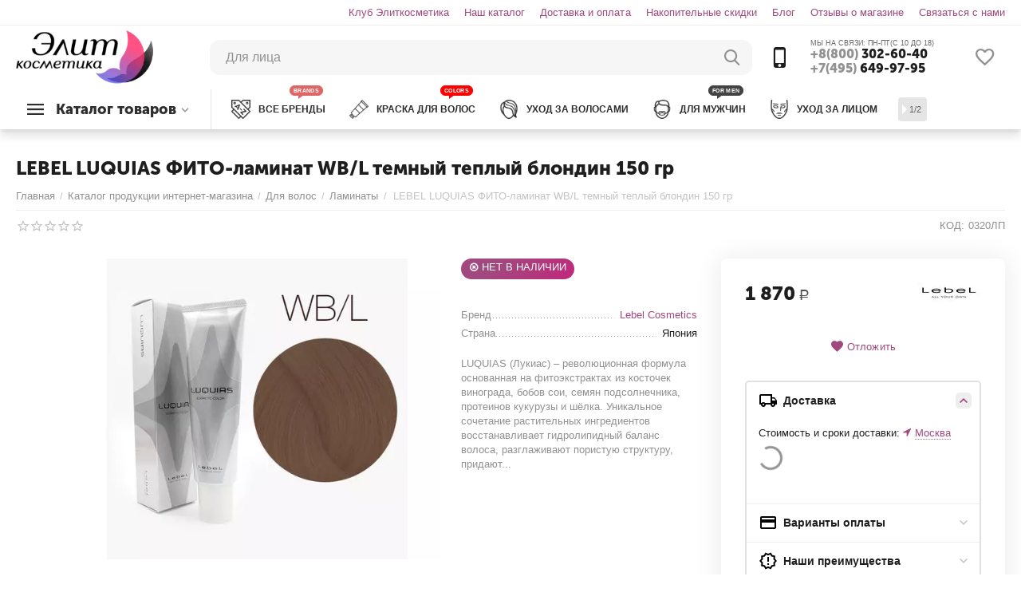

--- FILE ---
content_type: text/html; charset=utf-8
request_url: https://elitekosmetika.ru/catalog/dlya-volos/laminaty/lebel-luquias-fito-laminat-wb-l-temnyy-teplyy-blondin-150-gr.html
body_size: 36019
content:

<!DOCTYPE html>
<html 
 lang="ru" dir="ltr">
<head>
<title>✨ LEBEL LUQUIAS ФИТО-ламинат WB/L темный теплый блондин 150 гр (арт.0320лп) ➤ Купить в Москве по цене 1 870₽ - elitekosmetika.ru</title>

<base href="https://elitekosmetika.ru/" />
<meta http-equiv="Content-Type" content="text/html; charset=utf-8" data-ca-mode="" />
<meta name="viewport" content="initial-scale=1.0, width=device-width" />

<meta name="description" content="【LEBEL LUQUIAS ФИТО-ламинат WB/L темный теплый блондин 150 гр арт.0320лп】с доставкой по России в интернет-магазине elitekosmetika.ru ✅ Только оригинальная продукция лучших мировых брендов ✅ Широкий ассортимент - Заказывайте уже сейчас ☎ +7(495) 649-97-95." />



    <meta name="keywords" content="Lebel cosmetics, LEBEL LUQUIAS ФИТО-ламинат WB/L темный теплый блондин 150 гр, каталог продукции интернет-магазина::для волос::ламинаты, 0320лп " />


<meta name="format-detection" content="telephone=no">

            <link rel="canonical" href="https://elitekosmetika.ru/catalog/dlya-volos/laminaty/lebel-luquias-fito-laminat-wb-l-temnyy-teplyy-blondin-150-gr.html" />    
                        


    <!-- Inline script moved to the bottom of the page -->
    <meta property="og:type" content="website" />
<meta property="og:locale" content="ru_RU" />
<meta property="og:title" content="✨ LEBEL LUQUIAS ФИТО-ламинат WB/L темный теплый блондин 150 гр (арт.0320лп) ➤ Купить в Москве по цене 1 870₽ - elitekosmetika.ru" />
<meta property="og:description" content="【LEBEL LUQUIAS ФИТО-ламинат WB/L темный теплый блондин 150 гр арт.0320лп】с доставкой по России в интернет-магазине elitekosmetika.ru ✅ Только оригинальная продукция лучших мировых брендов ✅ Широкий ассортимент - Заказывайте уже сейчас ☎ +7(495) 649-97-95." />
<meta property="og:url" content="https://elitekosmetika.ru/catalog/dlya-volos/laminaty/lebel-luquias-fito-laminat-wb-l-temnyy-teplyy-blondin-150-gr.html" />
    <meta property="og:image" content="https://elitekosmetika.ru/images/ab__webp/detailed/43/wbl.webp" />
<meta name="cmsmagazine" content="b55b3ce6a6b9c4d16194dc6efd5e2613" />



    <link href="https://elitekosmetika.ru/images/logos/46/favicon-elitekosmetika.png" rel="shortcut icon" type="image/png" />

            


<link href="//mc.yandex.ru/metrika/watch.js" rel="dns-prefetch">


<link type="text/css" rel="stylesheet" href="https://elitekosmetika.ru/var/cache/misc/assets/design/themes/abt__unitheme2/css/standalone.66ac881f288a5c696b5d1f523d4200ab.css" />

<!-- Inline script moved to the bottom of the page -->
<!-- Inline script moved to the bottom of the page -->

<!-- Inline script moved to the bottom of the page -->

    
            <link rel="preload" href="design/themes/abt__unitheme2/media/custom_fonts/MuseoSansBlack.woff" as="font" type="font/woff" crossorigin="anonymous">
            <link rel="preload" href="design/themes/abt__unitheme2/media/custom_fonts/uni2-icons.ttf" as="font" type="font/ttf" crossorigin="anonymous">
            <link rel="preload" href="design/themes/abt__unitheme2/media/custom_fonts/uni2-icons.woff" as="font" type="font/woff" crossorigin="anonymous">
            <link rel="preload" href="design/themes/responsive/media/fonts/alsrubl-arial-regular.woff" as="font" type="font/woff" crossorigin="anonymous">
            <link rel="preload" href="design/themes/responsive/media/fonts/glyphs.woff" as="font" type="font/woff" crossorigin="anonymous">
    
<link rel="preload" href="https://elitekosmetika.ru/images/logos/46/0aaf6deec7f5d07ada86912db5d99277.png" as="image">
<link rel="preload" href="https://elitekosmetika.ru/images/ab__webp/thumbnails/550/450/detailed/43/wbl.webp" as="image">
</head>

<body>
    
        
        <div class="ty-tygh   bp-tygh-container" id="tygh_container">

        <div id="ajax_overlay" class="ty-ajax-overlay"></div>
<div id="ajax_loading_box" class="ty-ajax-loading-box"></div>

        <div class="cm-notification-container notification-container">
</div>

        <div class="ty-helper-container " id="tygh_main_container">
                    

                 
                
<div class="tygh-top-panel clearfix">
        <div class="container-fluid  top-grid">
                                            
                                        
                                        
                <div class="container-fluid-row">
<div class="row-fluid ">        <div class="span16 top-links-grid " >
                    <div class=" ty-float-right">
                
    

        <div class="ty-text-links-wrapper">
        <span id="sw_text_links_3117" class="ty-text-links-btn cm-combination visible-phone">
            <i class="ty-icon-short-list"></i>
            <i class="ty-icon-down-micro ty-text-links-btn__arrow"></i>
        </span>
    
        <ul id="text_links_3117" class="ty-text-links cm-popup-box ty-text-links_show_inline">
                            <li class="ty-text-links__item ty-level-0">
                    <a class="ty-text-links__a"
                                                    href="/klub-elitkosmetika.html"
                                                                    >
                        Клуб Элиткосметика
                    </a>
                                    </li>
                            <li class="ty-text-links__item ty-level-0">
                    <a class="ty-text-links__a"
                                                    href="https://elitekosmetika.ru/categories-catalog.html"
                                                                    >
                        Наш каталог
                    </a>
                                    </li>
                            <li class="ty-text-links__item ty-level-0 ty-quick-menu__delivery">
                    <a class="ty-text-links__a"
                                                    href="/dostavka-i-oplata/"
                                                                    >
                        Доставка и оплата
                    </a>
                                    </li>
                            <li class="ty-text-links__item ty-level-0 ty-quick-menu__return">
                    <a class="ty-text-links__a"
                                                    href="https://elitekosmetika.ru/index.php?dispatch=loyalty_program.view"
                                                                    >
                        Накопительные скидки
                    </a>
                                    </li>
                            <li class="ty-text-links__item ty-level-0">
                    <a class="ty-text-links__a"
                                                    href="/blog.html"
                                                                    >
                        Блог
                    </a>
                                    </li>
                            <li class="ty-text-links__item ty-level-0">
                    <a class="ty-text-links__a"
                                                    href="https://elitekosmetika.ru/index.php?dispatch=discussion.view&amp;thread_id=7341"
                                                                    >
                        Отзывы о магазине
                    </a>
                                    </li>
                            <li class="ty-text-links__item ty-level-0">
                    <a class="ty-text-links__a"
                                                    href="forma-obratnoy-svyazi.html"
                                                                    >
                        Связаться с нами
                    </a>
                                    </li>
                    </ul>

        </div>
    
                    </div>
            </div>
</div>
    </div>
    
    </div>

</div>

<div class="tygh-header clearfix">
        <div class="container-fluid  header-grid light-header v2">
                                            
                <div class="container-fluid-row">
<div class="row-fluid ">        <div class="span16 top-menu-grid " >
                    <div class="row-fluid ">        <div class="span4 top-logo " >
                    <div class="ty-dropdown-box  top-menu-grid-vetrtical">
        <div id="sw_dropdown_2973" class="ty-dropdown-box__title cm-combination ">
            
                            <a>Каталог товаров</a>
                        

        </div>
        <div id="dropdown_2973" class="cm-popup-box ty-dropdown-box__content hidden">
            

<a href="javascript:void(0);" rel="nofollow" class="ut2-btn-close hidden" onclick="$(this).parent().prev().removeClass('open');$(this).parent().addClass('hidden');"><i class="ut2-icon-baseline-close"></i></a><div class="ut2-menu__inbox"><ul class="ty-menu__items cm-responsive-menu"><li class="ty-menu__item ty-menu__item-nodrop first-lvl ty-menu-item__brands" data-subitems-count="0" data-settings-cols="4"><a href="/brendovaya-kosmetika/" class="ty-menu__item-link a-first-lvl"><span class="menu-lvl-ctn exp-wrap">


                    
                    
                    
            <img class="ty-pict  ut2-mwi-icon cm-image"   src="https://elitekosmetika.ru/images/ab__webp/abt__ut2/menu-with-icon/36/бренды_c5zw-1b.webp"  alt="" title="" width="64" height="64" />

<span><bdi>Все бренды</bdi><span class="m-label" style="color: #ffffff; background-color: #9900ff; border: 1px solid #9900ff;">BRANDS</span><br><span class="exp-mwi-text">Все производители доступные в магазине</span></span></span></a></li><li class="ty-menu__item cm-menu-item-responsive ty-menu__item-active first-lvl" data-subitems-count="29" data-settings-cols="4"><a class="ty-menu__item-toggle ty-menu__menu-btn visible-phone cm-responsive-menu-toggle"><i class="ut2-icon-outline-expand_more"></i></a><a href="catalog/dlya-volos/" class="ty-menu__item-link a-first-lvl"><span class="menu-lvl-ctn exp-wrap">


                    
                    
                    
            <img class="ty-pict  ut2-mwi-icon cm-image"   src="https://elitekosmetika.ru/images/ab__webp/abt__ut2/menu-with-icon/36/волосы_.webp"  alt="" title="" width="64" height="64" />

<span><bdi>Волосы</bdi><span class="m-label" style="color: #ffffff; background-color: #ff0000; border: 1px solid #ff0000;">ПОПУЛЯРНО</span><br><span class="exp-mwi-text">Каталог профессиональной косметики для волос</span></span><i class="icon-right-dir ut2-icon-outline-arrow_forward"></i></span></a><div class="ty-menu__submenu" id="topmenu_493_2973_782312716">    
        <div class="ty-menu__submenu-items cm-responsive-menu-submenu  with-icon-items clearfix" style="min-height:490px">
            <div style="min-height:490px">
                

    
    <div class="ty-menu__submenu-col"  style="width:25%">
                    <div class="second-lvl" data-elem-index="0">
                
                                <div class="ty-menu__submenu-item-header">
                    <a href="https://elitekosmetika.ru/catalog/dlya-volos/kraska/" class="ty-menu__submenu-link no-items">                        <bdi>Краска</bdi>
                    </a>
                                    </div>
                            </div>
                    <div class="second-lvl" data-elem-index="1">
                
                                <div class="ty-menu__submenu-item-header">
                    <a href="https://elitekosmetika.ru/catalog/dlya-volos/professionalnyie-shampuni/" class="ty-menu__submenu-link">                        <bdi>Шампуни</bdi>
                    </a>
                                    </div>
                                    <a class="ty-menu__item-toggle visible-phone cm-responsive-menu-toggle">
                        <i class="ut2-icon-outline-expand_more"></i>
                    </a>
                    <div class="ty-menu__submenu" >
                                                    <div class="ty-menu__submenu-list hiddenCol cm-responsive-menu-submenu" style="height: 105px;">
                                                                
                                                                                                        <div class="ty-menu__submenu-item">
                                        <a href="https://elitekosmetika.ru/catalog/dlya-volos/professionalnyie-shampuni/suhie-shampuni/" class="ty-menu__submenu-link">
                                            <bdi>Сухие шампуни
                                                                                            </bdi>
                                        </a>
                                    </div>
                                                                                                        <div class="ty-menu__submenu-item">
                                        <a href="https://elitekosmetika.ru/catalog/dlya-volos/professionalnyie-shampuni/antivozrastnye-2/" class="ty-menu__submenu-link">
                                            <bdi>Антивозрастные
                                                                                            </bdi>
                                        </a>
                                    </div>
                                                                                                        <div class="ty-menu__submenu-item">
                                        <a href="https://elitekosmetika.ru/catalog/dlya-volos/professionalnyie-shampuni/dlya-vseh-tipov-volos-2/" class="ty-menu__submenu-link">
                                            <bdi>Для всех типов волос
                                                                                            </bdi>
                                        </a>
                                    </div>
                                                                                                        <div class="ty-menu__submenu-item">
                                        <a href="https://elitekosmetika.ru/catalog/dlya-volos/professionalnyie-shampuni/dlya-vyushchihsya-volos/" class="ty-menu__submenu-link">
                                            <bdi>Для вьющихся волос
                                                                                            </bdi>
                                        </a>
                                    </div>
                                                                                                        <div class="ty-menu__submenu-item">
                                        <a href="https://elitekosmetika.ru/catalog/dlya-volos/professionalnyie-shampuni/dlya-detey/" class="ty-menu__submenu-link">
                                            <bdi>Для детей
                                                                                            </bdi>
                                        </a>
                                    </div>
                                                                                                        <div class="ty-menu__submenu-item">
                                        <a href="https://elitekosmetika.ru/catalog/dlya-volos/professionalnyie-shampuni/dlya-dlinnyh/" class="ty-menu__submenu-link">
                                            <bdi>Для длинных
                                                                                            </bdi>
                                        </a>
                                    </div>
                                                                                                        <div class="ty-menu__submenu-item">
                                        <a href="https://elitekosmetika.ru/catalog/dlya-volos/professionalnyie-shampuni/dlya-zhestkih-1/" class="ty-menu__submenu-link">
                                            <bdi>Для жестких
                                                                                            </bdi>
                                        </a>
                                    </div>
                                                                                                        <div class="ty-menu__submenu-item">
                                        <a href="https://elitekosmetika.ru/catalog/dlya-volos/professionalnyie-shampuni/dlya-zhirnyh-volos-1/" class="ty-menu__submenu-link">
                                            <bdi>Для жирных волос
                                                                                            </bdi>
                                        </a>
                                    </div>
                                                                                                        <div class="ty-menu__submenu-item">
                                        <a href="https://elitekosmetika.ru/catalog/dlya-volos/professionalnyie-shampuni/dlya-naroshchennyh/" class="ty-menu__submenu-link">
                                            <bdi>Для нарощенных
                                                                                            </bdi>
                                        </a>
                                    </div>
                                                                                                        <div class="ty-menu__submenu-item">
                                        <a href="https://elitekosmetika.ru/catalog/dlya-volos/professionalnyie-shampuni/dlya-neposlushnyh-volos-1/" class="ty-menu__submenu-link">
                                            <bdi>Для непослушных волос
                                                                                            </bdi>
                                        </a>
                                    </div>
                                                                                                        <div class="ty-menu__submenu-item">
                                        <a href="https://elitekosmetika.ru/catalog/dlya-volos/professionalnyie-shampuni/dlya-okrashennyh-1/" class="ty-menu__submenu-link">
                                            <bdi>Для окрашенных
                                                                                            </bdi>
                                        </a>
                                    </div>
                                                                                                        <div class="ty-menu__submenu-item">
                                        <a href="https://elitekosmetika.ru/catalog/dlya-volos/professionalnyie-shampuni/dlya-povrezhdennyh-volos/" class="ty-menu__submenu-link">
                                            <bdi>Для поврежденных волос
                                                                                            </bdi>
                                        </a>
                                    </div>
                                                                                                        <div class="ty-menu__submenu-item">
                                        <a href="https://elitekosmetika.ru/catalog/dlya-volos/professionalnyie-shampuni/dlya-rosta-volos/" class="ty-menu__submenu-link">
                                            <bdi>Для роста волос
                                                                                            </bdi>
                                        </a>
                                    </div>
                                                                                                        <div class="ty-menu__submenu-item">
                                        <a href="https://elitekosmetika.ru/catalog/dlya-volos/professionalnyie-shampuni/dlya-suhih/" class="ty-menu__submenu-link">
                                            <bdi>Для сухих
                                                                                            </bdi>
                                        </a>
                                    </div>
                                                                                                        <div class="ty-menu__submenu-item">
                                        <a href="https://elitekosmetika.ru/catalog/dlya-volos/professionalnyie-shampuni/dlya-tonkih-3/" class="ty-menu__submenu-link">
                                            <bdi>Для тонких
                                                                                            </bdi>
                                        </a>
                                    </div>
                                                                                                        <div class="ty-menu__submenu-item">
                                        <a href="https://elitekosmetika.ru/catalog/dlya-volos/professionalnyie-shampuni/dlya-chuvstvitelnoy-kozhi/" class="ty-menu__submenu-link">
                                            <bdi>Для чувствительной кожи
                                                                                            </bdi>
                                        </a>
                                    </div>
                                                                                                        <div class="ty-menu__submenu-item">
                                        <a href="https://elitekosmetika.ru/catalog/dlya-volos/professionalnyie-shampuni/ottenochnye-1/" class="ty-menu__submenu-link">
                                            <bdi>Оттеночные
                                                                                            </bdi>
                                        </a>
                                    </div>
                                                                                                        <div class="ty-menu__submenu-item">
                                        <a href="https://elitekosmetika.ru/catalog/dlya-volos/professionalnyie-shampuni/ochishchayushchie/" class="ty-menu__submenu-link">
                                            <bdi>Очищающие
                                                                                            </bdi>
                                        </a>
                                    </div>
                                                                                                        <div class="ty-menu__submenu-item">
                                        <a href="https://elitekosmetika.ru/catalog/dlya-volos/professionalnyie-shampuni/protiv-vypadniya-volos/" class="ty-menu__submenu-link">
                                            <bdi>Против выпадения волос
                                                                                            </bdi>
                                        </a>
                                    </div>
                                                                                                        <div class="ty-menu__submenu-item">
                                        <a href="https://elitekosmetika.ru/catalog/dlya-volos/professionalnyie-shampuni/protiv-perhoti-1/" class="ty-menu__submenu-link">
                                            <bdi>Против перхоти
                                                                                            </bdi>
                                        </a>
                                    </div>
                                                                                                        <div class="ty-menu__submenu-item">
                                        <a href="https://elitekosmetika.ru/catalog/dlya-volos/professionalnyie-shampuni/solncezashchitnye-1/" class="ty-menu__submenu-link">
                                            <bdi>Солнцезащитные
                                                                                            </bdi>
                                        </a>
                                    </div>
                                                                                                        <div class="ty-menu__submenu-item">
                                        <a href="https://elitekosmetika.ru/catalog/dlya-volos/professionalnyie-shampuni/tehnicheskie-sredstva/" class="ty-menu__submenu-link">
                                            <bdi>Технические средства
                                                                                            </bdi>
                                        </a>
                                    </div>
                                                                                                        <div class="ty-menu__submenu-item">
                                        <a href="https://elitekosmetika.ru/catalog/dlya-volos/professionalnyie-shampuni/yaponskie/" class="ty-menu__submenu-link">
                                            <bdi>Японские
                                                                                            </bdi>
                                        </a>
                                    </div>
                                                                

                            </div>
                                                    
                                                                            <a href="javascript:void(0);" onMouseOver="$(this).prev().addClass('view');$(this).addClass('hidden');" class="ut2-more"><span>Еще</span></a>
                                            </div>
                            </div>
                    <div class="second-lvl" data-elem-index="2">
                
                                <div class="ty-menu__submenu-item-header">
                    <a href="https://elitekosmetika.ru/catalog/dlya-volos/balzamy-2/" class="ty-menu__submenu-link">                        <bdi>Бальзамы</bdi>
                    </a>
                                    </div>
                                    <a class="ty-menu__item-toggle visible-phone cm-responsive-menu-toggle">
                        <i class="ut2-icon-outline-expand_more"></i>
                    </a>
                    <div class="ty-menu__submenu" >
                                                    <div class="ty-menu__submenu-list hiddenCol cm-responsive-menu-submenu" style="height: 105px;">
                                                                
                                                                                                        <div class="ty-menu__submenu-item">
                                        <a href="https://elitekosmetika.ru/catalog/dlya-volos/balzamy-2/antivozrastnye-1/" class="ty-menu__submenu-link">
                                            <bdi>Антивозрастные
                                                                                            </bdi>
                                        </a>
                                    </div>
                                                                                                        <div class="ty-menu__submenu-item">
                                        <a href="https://elitekosmetika.ru/catalog/dlya-volos/balzamy-2/dlya-vseh-tipov-volos-1/" class="ty-menu__submenu-link">
                                            <bdi>Для всех типов волос
                                                                                            </bdi>
                                        </a>
                                    </div>
                                                                                                        <div class="ty-menu__submenu-item">
                                        <a href="https://elitekosmetika.ru/catalog/dlya-volos/balzamy-2/dlya-zhestkih-3/" class="ty-menu__submenu-link">
                                            <bdi>Для жестких
                                                                                            </bdi>
                                        </a>
                                    </div>
                                                                                                        <div class="ty-menu__submenu-item">
                                        <a href="https://elitekosmetika.ru/catalog/dlya-volos/balzamy-2/dlya-zhirnyh-volos-3/" class="ty-menu__submenu-link">
                                            <bdi>Для жирных волос
                                                                                            </bdi>
                                        </a>
                                    </div>
                                                                                                        <div class="ty-menu__submenu-item">
                                        <a href="https://elitekosmetika.ru/catalog/dlya-volos/balzamy-2/dlya-neposlushnyh-volos-3/" class="ty-menu__submenu-link">
                                            <bdi>Для непослушных волос
                                                                                            </bdi>
                                        </a>
                                    </div>
                                                                                                        <div class="ty-menu__submenu-item">
                                        <a href="https://elitekosmetika.ru/catalog/dlya-volos/balzamy-2/dlya-okrashennyh/" class="ty-menu__submenu-link">
                                            <bdi>Для окрашенных
                                                                                            </bdi>
                                        </a>
                                    </div>
                                                                                                        <div class="ty-menu__submenu-item">
                                        <a href="https://elitekosmetika.ru/catalog/dlya-volos/balzamy-2/dlya-povrezhdennyh-volos-3/" class="ty-menu__submenu-link">
                                            <bdi>Для поврежденных волос
                                                                                            </bdi>
                                        </a>
                                    </div>
                                                                                                        <div class="ty-menu__submenu-item">
                                        <a href="https://elitekosmetika.ru/catalog/dlya-volos/balzamy-2/dlya-suhih-3/" class="ty-menu__submenu-link">
                                            <bdi>Для сухих
                                                                                            </bdi>
                                        </a>
                                    </div>
                                                                                                        <div class="ty-menu__submenu-item">
                                        <a href="https://elitekosmetika.ru/catalog/dlya-volos/balzamy-2/dlya-tonkih-1/" class="ty-menu__submenu-link">
                                            <bdi>Для тонких
                                                                                            </bdi>
                                        </a>
                                    </div>
                                                                                                        <div class="ty-menu__submenu-item">
                                        <a href="https://elitekosmetika.ru/catalog/dlya-volos/balzamy-2/protiv-vypadniya-volos-1/" class="ty-menu__submenu-link">
                                            <bdi>Против выпадения волос
                                                                                            </bdi>
                                        </a>
                                    </div>
                                                                                                        <div class="ty-menu__submenu-item">
                                        <a href="https://elitekosmetika.ru/catalog/dlya-volos/balzamy-2/solncezashchitnye-3/" class="ty-menu__submenu-link">
                                            <bdi>Солнцезащитные
                                                                                            </bdi>
                                        </a>
                                    </div>
                                                                

                            </div>
                                                    
                                                                            <a href="javascript:void(0);" onMouseOver="$(this).prev().addClass('view');$(this).addClass('hidden');" class="ut2-more"><span>Еще</span></a>
                                            </div>
                            </div>
                    <div class="second-lvl" data-elem-index="3">
                
                                <div class="ty-menu__submenu-item-header">
                    <a href="https://elitekosmetika.ru/catalog/dlya-volos/bleski-professionalnyie/" class="ty-menu__submenu-link no-items">                        <bdi>Блески</bdi>
                    </a>
                                    </div>
                            </div>
                    <div class="second-lvl" data-elem-index="4">
                
                                <div class="ty-menu__submenu-item-header">
                    <a href="https://elitekosmetika.ru/catalog/dlya-volos/vosk/" class="ty-menu__submenu-link no-items">                        <bdi>Воск</bdi>
                    </a>
                                    </div>
                            </div>
                    <div class="second-lvl" data-elem-index="5">
                
                                <div class="ty-menu__submenu-item-header">
                    <a href="https://elitekosmetika.ru/catalog/dlya-volos/vypryamlenie/" class="ty-menu__submenu-link no-items">                        <bdi>Выпрямление</bdi>
                    </a>
                                    </div>
                            </div>
                    <div class="second-lvl" data-elem-index="6">
                
                                <div class="ty-menu__submenu-item-header">
                    <a href="https://elitekosmetika.ru/catalog/dlya-volos/geli-1/" class="ty-menu__submenu-link no-items">                        <bdi>Гели</bdi>
                    </a>
                                    </div>
                            </div>
                    <div class="second-lvl" data-elem-index="7">
                
                                <div class="ty-menu__submenu-item-header">
                    <a href="https://elitekosmetika.ru/catalog/dlya-volos/kondicionery/" class="ty-menu__submenu-link">                        <bdi>Кондиционеры</bdi>
                    </a>
                                    </div>
                                    <a class="ty-menu__item-toggle visible-phone cm-responsive-menu-toggle">
                        <i class="ut2-icon-outline-expand_more"></i>
                    </a>
                    <div class="ty-menu__submenu" >
                                                    <div class="ty-menu__submenu-list hiddenCol cm-responsive-menu-submenu" style="height: 105px;">
                                                                
                                                                                                        <div class="ty-menu__submenu-item">
                                        <a href="https://elitekosmetika.ru/catalog/dlya-volos/kondicionery/antivozrastnye/" class="ty-menu__submenu-link">
                                            <bdi>Антивозрастные
                                                                                            </bdi>
                                        </a>
                                    </div>
                                                                                                        <div class="ty-menu__submenu-item">
                                        <a href="https://elitekosmetika.ru/catalog/dlya-volos/kondicionery/dlya-vseh-tipov-volos-3/" class="ty-menu__submenu-link">
                                            <bdi>Для всех типов волос
                                                                                            </bdi>
                                        </a>
                                    </div>
                                                                                                        <div class="ty-menu__submenu-item">
                                        <a href="https://elitekosmetika.ru/catalog/dlya-volos/kondicionery/dlya-vyushchihsya-volos-1/" class="ty-menu__submenu-link">
                                            <bdi>Для вьющихся волос
                                                                                            </bdi>
                                        </a>
                                    </div>
                                                                                                        <div class="ty-menu__submenu-item">
                                        <a href="https://elitekosmetika.ru/catalog/dlya-volos/kondicionery/dlya-detey-1/" class="ty-menu__submenu-link">
                                            <bdi>Для детей
                                                                                            </bdi>
                                        </a>
                                    </div>
                                                                                                        <div class="ty-menu__submenu-item">
                                        <a href="https://elitekosmetika.ru/catalog/dlya-volos/kondicionery/dlya-zhestkih-2/" class="ty-menu__submenu-link">
                                            <bdi>Для жестких
                                                                                            </bdi>
                                        </a>
                                    </div>
                                                                                                        <div class="ty-menu__submenu-item">
                                        <a href="https://elitekosmetika.ru/catalog/dlya-volos/kondicionery/dlya-zhirnyh-volos/" class="ty-menu__submenu-link">
                                            <bdi>Для жирных волос
                                                                                            </bdi>
                                        </a>
                                    </div>
                                                                                                        <div class="ty-menu__submenu-item">
                                        <a href="https://elitekosmetika.ru/catalog/dlya-volos/kondicionery/dlya-naroshchennyh-1/" class="ty-menu__submenu-link">
                                            <bdi>Для нарощенных
                                                                                            </bdi>
                                        </a>
                                    </div>
                                                                                                        <div class="ty-menu__submenu-item">
                                        <a href="https://elitekosmetika.ru/catalog/dlya-volos/kondicionery/dlya-neposlushnyh-volos/" class="ty-menu__submenu-link">
                                            <bdi>Для непослушных волос
                                                                                            </bdi>
                                        </a>
                                    </div>
                                                                                                        <div class="ty-menu__submenu-item">
                                        <a href="https://elitekosmetika.ru/catalog/dlya-volos/kondicionery/dlya-okrashennyh-3/" class="ty-menu__submenu-link">
                                            <bdi>Для окрашенных
                                                                                            </bdi>
                                        </a>
                                    </div>
                                                                                                        <div class="ty-menu__submenu-item">
                                        <a href="https://elitekosmetika.ru/catalog/dlya-volos/kondicionery/dlya-povrezhdennyh-volos-1/" class="ty-menu__submenu-link">
                                            <bdi>Для поврежденных волос
                                                                                            </bdi>
                                        </a>
                                    </div>
                                                                                                        <div class="ty-menu__submenu-item">
                                        <a href="https://elitekosmetika.ru/catalog/dlya-volos/kondicionery/dlya-suhih-1/" class="ty-menu__submenu-link">
                                            <bdi>Для сухих
                                                                                            </bdi>
                                        </a>
                                    </div>
                                                                                                        <div class="ty-menu__submenu-item">
                                        <a href="https://elitekosmetika.ru/catalog/dlya-volos/kondicionery/dlya-tonkih-2/" class="ty-menu__submenu-link">
                                            <bdi>Для тонких
                                                                                            </bdi>
                                        </a>
                                    </div>
                                                                                                        <div class="ty-menu__submenu-item">
                                        <a href="https://elitekosmetika.ru/catalog/dlya-volos/kondicionery/dlya-chuvstvitelnoy-kozhi-1/" class="ty-menu__submenu-link">
                                            <bdi>Для чувствительной кожи
                                                                                            </bdi>
                                        </a>
                                    </div>
                                                                                                        <div class="ty-menu__submenu-item">
                                        <a href="https://elitekosmetika.ru/catalog/dlya-volos/kondicionery/ottenochnye/" class="ty-menu__submenu-link">
                                            <bdi>Оттеночные
                                                                                            </bdi>
                                        </a>
                                    </div>
                                                                                                        <div class="ty-menu__submenu-item">
                                        <a href="https://elitekosmetika.ru/catalog/dlya-volos/kondicionery/protiv-vypadniya-volos-3/" class="ty-menu__submenu-link">
                                            <bdi>Против выпадения волос
                                                                                            </bdi>
                                        </a>
                                    </div>
                                                                                                        <div class="ty-menu__submenu-item">
                                        <a href="https://elitekosmetika.ru/catalog/dlya-volos/kondicionery/solncezashchitnye/" class="ty-menu__submenu-link">
                                            <bdi>Солнцезащитные
                                                                                            </bdi>
                                        </a>
                                    </div>
                                                                                                        <div class="ty-menu__submenu-item">
                                        <a href="https://elitekosmetika.ru/catalog/dlya-volos/kondicionery/tehnicheskie-sredstva-2/" class="ty-menu__submenu-link">
                                            <bdi>Технические средства
                                                                                            </bdi>
                                        </a>
                                    </div>
                                                                

                            </div>
                                                    
                                                                            <a href="javascript:void(0);" onMouseOver="$(this).prev().addClass('view');$(this).addClass('hidden');" class="ut2-more"><span>Еще</span></a>
                                            </div>
                            </div>
            </div>
    
    <div class="ty-menu__submenu-col"  style="width:25%">
                    <div class="second-lvl" data-elem-index="8">
                
                                <div class="ty-menu__submenu-item-header">
                    <a href="https://elitekosmetika.ru/catalog/dlya-volos/kremy-1/" class="ty-menu__submenu-link">                        <bdi>Кремы</bdi>
                    </a>
                                    </div>
                                    <a class="ty-menu__item-toggle visible-phone cm-responsive-menu-toggle">
                        <i class="ut2-icon-outline-expand_more"></i>
                    </a>
                    <div class="ty-menu__submenu" >
                                                    <div class="ty-menu__submenu-list cm-responsive-menu-submenu" >
                                                                
                                                                                                        <div class="ty-menu__submenu-item">
                                        <a href="https://elitekosmetika.ru/catalog/dlya-volos/kremy-1/dlya-ukladki/" class="ty-menu__submenu-link">
                                            <bdi>Для укладки
                                                                                            </bdi>
                                        </a>
                                    </div>
                                                                

                            </div>
                                                    
                                                                    </div>
                            </div>
                    <div class="second-lvl" data-elem-index="9">
                
                                <div class="ty-menu__submenu-item-header">
                    <a href="https://elitekosmetika.ru/catalog/dlya-volos/laki-professionalnyie/" class="ty-menu__submenu-link">                        <bdi>Лаки</bdi>
                    </a>
                                    </div>
                                    <a class="ty-menu__item-toggle visible-phone cm-responsive-menu-toggle">
                        <i class="ut2-icon-outline-expand_more"></i>
                    </a>
                    <div class="ty-menu__submenu" >
                                                    <div class="ty-menu__submenu-list cm-responsive-menu-submenu" >
                                                                
                                                                                                        <div class="ty-menu__submenu-item">
                                        <a href="https://elitekosmetika.ru/catalog/dlya-volos/laki-professionalnyie/silnaya-fiksaciya/" class="ty-menu__submenu-link">
                                            <bdi>Сильная фиксация
                                                                                            </bdi>
                                        </a>
                                    </div>
                                                                                                        <div class="ty-menu__submenu-item">
                                        <a href="https://elitekosmetika.ru/catalog/dlya-volos/laki-professionalnyie/slabaya-fiksaciya/" class="ty-menu__submenu-link">
                                            <bdi>Слабая фиксация
                                                                                            </bdi>
                                        </a>
                                    </div>
                                                                                                        <div class="ty-menu__submenu-item">
                                        <a href="https://elitekosmetika.ru/catalog/dlya-volos/laki-professionalnyie/srednyaya-fiksaciya/" class="ty-menu__submenu-link">
                                            <bdi>Средняя фиксация
                                                                                            </bdi>
                                        </a>
                                    </div>
                                                                                                        <div class="ty-menu__submenu-item">
                                        <a href="https://elitekosmetika.ru/catalog/dlya-volos/laki-professionalnyie/ultrasilnaya-fiksaciya/" class="ty-menu__submenu-link">
                                            <bdi>Ультрасильная фиксация
                                                                                            </bdi>
                                        </a>
                                    </div>
                                                                

                            </div>
                                                    
                                                                    </div>
                            </div>
                    <div class="second-lvl" data-elem-index="10">
                
                                <div class="ty-menu__submenu-item-header">
                    <a href="https://elitekosmetika.ru/catalog/dlya-volos/laminaty/" class="ty-menu__submenu-link no-items">                        <bdi>Ламинаты</bdi>
                    </a>
                                    </div>
                            </div>
                    <div class="second-lvl" data-elem-index="11">
                
                                <div class="ty-menu__submenu-item-header">
                    <a href="https://elitekosmetika.ru/catalog/dlya-volos/losony-3/" class="ty-menu__submenu-link no-items">                        <bdi>Лосьоны</bdi>
                    </a>
                                    </div>
                            </div>
                    <div class="second-lvl" data-elem-index="12">
                
                                <div class="ty-menu__submenu-item-header">
                    <a href="https://elitekosmetika.ru/catalog/dlya-volos/maski-1/" class="ty-menu__submenu-link">                        <bdi>Маски</bdi>
                    </a>
                                    </div>
                                    <a class="ty-menu__item-toggle visible-phone cm-responsive-menu-toggle">
                        <i class="ut2-icon-outline-expand_more"></i>
                    </a>
                    <div class="ty-menu__submenu" >
                                                    <div class="ty-menu__submenu-list hiddenCol cm-responsive-menu-submenu" style="height: 105px;">
                                                                
                                                                                                        <div class="ty-menu__submenu-item">
                                        <a href="https://elitekosmetika.ru/catalog/dlya-volos/maski-1/antivozrastnye-3/" class="ty-menu__submenu-link">
                                            <bdi>Антивозрастные
                                                                                            </bdi>
                                        </a>
                                    </div>
                                                                                                        <div class="ty-menu__submenu-item">
                                        <a href="https://elitekosmetika.ru/catalog/dlya-volos/maski-1/dlya-vseh-tipov-volos/" class="ty-menu__submenu-link">
                                            <bdi>Для всех типов волос
                                                                                            </bdi>
                                        </a>
                                    </div>
                                                                                                        <div class="ty-menu__submenu-item">
                                        <a href="https://elitekosmetika.ru/catalog/dlya-volos/maski-1/dlya-vyushchihsya-volos-2/" class="ty-menu__submenu-link">
                                            <bdi>Для вьющихся волос
                                                                                            </bdi>
                                        </a>
                                    </div>
                                                                                                        <div class="ty-menu__submenu-item">
                                        <a href="https://elitekosmetika.ru/catalog/dlya-volos/maski-1/dlya-zhestkih/" class="ty-menu__submenu-link">
                                            <bdi>Для жестких
                                                                                            </bdi>
                                        </a>
                                    </div>
                                                                                                        <div class="ty-menu__submenu-item">
                                        <a href="https://elitekosmetika.ru/catalog/dlya-volos/maski-1/dlya-zhirnyh-volos-2/" class="ty-menu__submenu-link">
                                            <bdi>Для жирных волос
                                                                                            </bdi>
                                        </a>
                                    </div>
                                                                                                        <div class="ty-menu__submenu-item">
                                        <a href="https://elitekosmetika.ru/catalog/dlya-volos/maski-1/dlya-neposlushnyh-volos-2/" class="ty-menu__submenu-link">
                                            <bdi>Для непослушных волос
                                                                                            </bdi>
                                        </a>
                                    </div>
                                                                                                        <div class="ty-menu__submenu-item">
                                        <a href="https://elitekosmetika.ru/catalog/dlya-volos/maski-1/dlya-okrashennyh-2/" class="ty-menu__submenu-link">
                                            <bdi>Для окрашенных
                                                                                            </bdi>
                                        </a>
                                    </div>
                                                                                                        <div class="ty-menu__submenu-item">
                                        <a href="https://elitekosmetika.ru/catalog/dlya-volos/maski-1/dlya-povrezhdennyh-volos-2/" class="ty-menu__submenu-link">
                                            <bdi>Для поврежденных волос
                                                                                            </bdi>
                                        </a>
                                    </div>
                                                                                                        <div class="ty-menu__submenu-item">
                                        <a href="https://elitekosmetika.ru/catalog/dlya-volos/maski-1/dlya-suhih-2/" class="ty-menu__submenu-link">
                                            <bdi>Для сухих
                                                                                            </bdi>
                                        </a>
                                    </div>
                                                                                                        <div class="ty-menu__submenu-item">
                                        <a href="https://elitekosmetika.ru/catalog/dlya-volos/maski-1/dlya-tonkih/" class="ty-menu__submenu-link">
                                            <bdi>Для тонких
                                                                                            </bdi>
                                        </a>
                                    </div>
                                                                                                        <div class="ty-menu__submenu-item">
                                        <a href="https://elitekosmetika.ru/catalog/dlya-volos/maski-1/dlya-chuvstvitelnoy-kozhi-2/" class="ty-menu__submenu-link">
                                            <bdi>Для чувствительной кожи
                                                                                            </bdi>
                                        </a>
                                    </div>
                                                                                                        <div class="ty-menu__submenu-item">
                                        <a href="https://elitekosmetika.ru/catalog/dlya-volos/maski-1/protiv-vypadniya-volos-2/" class="ty-menu__submenu-link">
                                            <bdi>Против выпадения волос
                                                                                            </bdi>
                                        </a>
                                    </div>
                                                                                                        <div class="ty-menu__submenu-item">
                                        <a href="https://elitekosmetika.ru/catalog/dlya-volos/maski-1/protiv-perhoti/" class="ty-menu__submenu-link">
                                            <bdi>Против перхоти
                                                                                            </bdi>
                                        </a>
                                    </div>
                                                                                                        <div class="ty-menu__submenu-item">
                                        <a href="https://elitekosmetika.ru/catalog/dlya-volos/maski-1/solncezashchitnye-2/" class="ty-menu__submenu-link">
                                            <bdi>Солнцезащитные
                                                                                            </bdi>
                                        </a>
                                    </div>
                                                                

                            </div>
                                                    
                                                                            <a href="javascript:void(0);" onMouseOver="$(this).prev().addClass('view');$(this).addClass('hidden');" class="ut2-more"><span>Еще</span></a>
                                            </div>
                            </div>
                    <div class="second-lvl" data-elem-index="13">
                
                                <div class="ty-menu__submenu-item-header">
                    <a href="https://elitekosmetika.ru/catalog/dlya-volos/masla-1/" class="ty-menu__submenu-link no-items">                        <bdi>Масла</bdi>
                    </a>
                                    </div>
                            </div>
                    <div class="second-lvl" data-elem-index="14">
                
                                <div class="ty-menu__submenu-item-header">
                    <a href="https://elitekosmetika.ru/catalog/dlya-volos/molochko-1/" class="ty-menu__submenu-link no-items">                        <bdi>Молочко</bdi>
                    </a>
                                    </div>
                            </div>
            </div>
    
    <div class="ty-menu__submenu-col"  style="width:25%">
                    <div class="second-lvl" data-elem-index="15">
                
                                <div class="ty-menu__submenu-item-header">
                    <a href="https://elitekosmetika.ru/catalog/dlya-volos/mussy/" class="ty-menu__submenu-link no-items">                        <bdi>Муссы</bdi>
                    </a>
                                    </div>
                            </div>
                    <div class="second-lvl" data-elem-index="16">
                
                                <div class="ty-menu__submenu-item-header">
                    <a href="https://elitekosmetika.ru/catalog/dlya-volos/nabory-2/" class="ty-menu__submenu-link no-items">                        <bdi>Наборы</bdi>
                    </a>
                                    </div>
                            </div>
                    <div class="second-lvl" data-elem-index="17">
                
                                <div class="ty-menu__submenu-item-header">
                    <a href="https://elitekosmetika.ru/catalog/dlya-volos/okisliteli/" class="ty-menu__submenu-link no-items">                        <bdi>Окислители</bdi>
                    </a>
                                    </div>
                            </div>
                    <div class="second-lvl" data-elem-index="18">
                
                                <div class="ty-menu__submenu-item-header">
                    <a href="https://elitekosmetika.ru/catalog/dlya-volos/ampuly-professionalnyie/" class="ty-menu__submenu-link">                        <bdi>Ампулы</bdi>
                    </a>
                                    </div>
                                    <a class="ty-menu__item-toggle visible-phone cm-responsive-menu-toggle">
                        <i class="ut2-icon-outline-expand_more"></i>
                    </a>
                    <div class="ty-menu__submenu" >
                                                    <div class="ty-menu__submenu-list hiddenCol cm-responsive-menu-submenu" style="height: 105px;">
                                                                
                                                                                                        <div class="ty-menu__submenu-item">
                                        <a href="https://elitekosmetika.ru/catalog/dlya-volos/ampuly-professionalnyie/vosstanovlenie-volos/" class="ty-menu__submenu-link">
                                            <bdi>Восстановление волос
                                                                                            </bdi>
                                        </a>
                                    </div>
                                                                                                        <div class="ty-menu__submenu-item">
                                        <a href="https://elitekosmetika.ru/catalog/dlya-volos/ampuly-professionalnyie/dlya-gustoty-i-obema-volos/" class="ty-menu__submenu-link">
                                            <bdi>Для густоты и объема волос
                                                                                            </bdi>
                                        </a>
                                    </div>
                                                                                                        <div class="ty-menu__submenu-item">
                                        <a href="https://elitekosmetika.ru/catalog/dlya-volos/ampuly-professionalnyie/dlya-okrashennyh-volos/" class="ty-menu__submenu-link">
                                            <bdi>Для окрашенных волос
                                                                                            </bdi>
                                        </a>
                                    </div>
                                                                                                        <div class="ty-menu__submenu-item">
                                        <a href="https://elitekosmetika.ru/catalog/dlya-volos/ampuly-professionalnyie/dlya-suhih-i-povrezhdennyh-volos/" class="ty-menu__submenu-link">
                                            <bdi>Для сухих и поврежденных волос
                                                                                            </bdi>
                                        </a>
                                    </div>
                                                                                                        <div class="ty-menu__submenu-item">
                                        <a href="https://elitekosmetika.ru/catalog/dlya-volos/ampuly-professionalnyie/protiv-vypadeniya-volos-rost-volos/" class="ty-menu__submenu-link">
                                            <bdi>Против выпадения волос, Рост волос
                                                                                            </bdi>
                                        </a>
                                    </div>
                                                                                                        <div class="ty-menu__submenu-item">
                                        <a href="https://elitekosmetika.ru/catalog/dlya-volos/ampuly-professionalnyie/ukreplenie-volos/" class="ty-menu__submenu-link">
                                            <bdi>Укрепление волос
                                                                                            </bdi>
                                        </a>
                                    </div>
                                                                

                            </div>
                                                    
                                                                            <a href="javascript:void(0);" onMouseOver="$(this).prev().addClass('view');$(this).addClass('hidden');" class="ut2-more"><span>Еще</span></a>
                                            </div>
                            </div>
                    <div class="second-lvl" data-elem-index="19">
                
                                <div class="ty-menu__submenu-item-header">
                    <a href="https://elitekosmetika.ru/catalog/dlya-volos/osvetliteli/" class="ty-menu__submenu-link no-items">                        <bdi>Осветлители</bdi>
                    </a>
                                    </div>
                            </div>
                    <div class="second-lvl" data-elem-index="20">
                
                                <div class="ty-menu__submenu-item-header">
                    <a href="https://elitekosmetika.ru/catalog/dlya-volos/penki/" class="ty-menu__submenu-link no-items">                        <bdi>Пенки</bdi>
                    </a>
                                    </div>
                            </div>
                    <div class="second-lvl" data-elem-index="21">
                
                                <div class="ty-menu__submenu-item-header">
                    <a href="https://elitekosmetika.ru/catalog/dlya-volos/pilingi-professionalnyie/" class="ty-menu__submenu-link no-items">                        <bdi>Пилинги</bdi>
                    </a>
                                    </div>
                            </div>
            </div>
    
    <div class="ty-menu__submenu-col"  style="width:25%">
                    <div class="second-lvl" data-elem-index="22">
                
                                <div class="ty-menu__submenu-item-header">
                    <a href="https://elitekosmetika.ru/catalog/dlya-volos/pudra-1/" class="ty-menu__submenu-link no-items">                        <bdi>Пудра</bdi>
                    </a>
                                    </div>
                            </div>
                    <div class="second-lvl" data-elem-index="23">
                
                                <div class="ty-menu__submenu-item-header">
                    <a href="https://elitekosmetika.ru/catalog/dlya-volos/sprei-professionalnyie/" class="ty-menu__submenu-link">                        <bdi>Спреи</bdi>
                    </a>
                                    </div>
                                    <a class="ty-menu__item-toggle visible-phone cm-responsive-menu-toggle">
                        <i class="ut2-icon-outline-expand_more"></i>
                    </a>
                    <div class="ty-menu__submenu" >
                                                    <div class="ty-menu__submenu-list hiddenCol cm-responsive-menu-submenu" style="height: 105px;">
                                                                
                                                                                                        <div class="ty-menu__submenu-item">
                                        <a href="https://elitekosmetika.ru/catalog/dlya-volos/sprei-professionalnyie/dlya-povrezhdennyh-volos-4/" class="ty-menu__submenu-link">
                                            <bdi>Для поврежденных волос
                                                                                            </bdi>
                                        </a>
                                    </div>
                                                                                                        <div class="ty-menu__submenu-item">
                                        <a href="https://elitekosmetika.ru/catalog/dlya-volos/sprei-professionalnyie/dlya-rosta-volos/" class="ty-menu__submenu-link">
                                            <bdi>Для роста волос
                                                                                            </bdi>
                                        </a>
                                    </div>
                                                                                                        <div class="ty-menu__submenu-item">
                                        <a href="https://elitekosmetika.ru/catalog/dlya-volos/sprei-professionalnyie/dlya-obema/" class="ty-menu__submenu-link">
                                            <bdi>Для объема
                                                                                            </bdi>
                                        </a>
                                    </div>
                                                                                                        <div class="ty-menu__submenu-item">
                                        <a href="https://elitekosmetika.ru/catalog/dlya-volos/sprei-professionalnyie/dlya-zakrashivaniya/" class="ty-menu__submenu-link">
                                            <bdi>Для закрашивания
                                                                                            </bdi>
                                        </a>
                                    </div>
                                                                                                        <div class="ty-menu__submenu-item">
                                        <a href="https://elitekosmetika.ru/catalog/dlya-volos/sprei-professionalnyie/dlya-bleska/" class="ty-menu__submenu-link">
                                            <bdi>Для блеска
                                                                                            </bdi>
                                        </a>
                                    </div>
                                                                                                        <div class="ty-menu__submenu-item">
                                        <a href="https://elitekosmetika.ru/catalog/dlya-volos/sprei-professionalnyie/protiv-vypadeniya/" class="ty-menu__submenu-link">
                                            <bdi>Против выпадения
                                                                                            </bdi>
                                        </a>
                                    </div>
                                                                                                        <div class="ty-menu__submenu-item">
                                        <a href="https://elitekosmetika.ru/catalog/dlya-volos/sprei-professionalnyie/dlya-suhih-volos/" class="ty-menu__submenu-link">
                                            <bdi>Для сухих волос
                                                                                            </bdi>
                                        </a>
                                    </div>
                                                                

                            </div>
                                                    
                                                                            <a href="javascript:void(0);" onMouseOver="$(this).prev().addClass('view');$(this).addClass('hidden');" class="ut2-more"><span>Еще</span></a>
                                            </div>
                            </div>
                    <div class="second-lvl" data-elem-index="24">
                
                                <div class="ty-menu__submenu-item-header">
                    <a href="https://elitekosmetika.ru/catalog/dlya-volos/sredstva-dlya-himicheskoy-zavivki/" class="ty-menu__submenu-link no-items">                        <bdi>Средства для химической завивки</bdi>
                    </a>
                                    </div>
                            </div>
                    <div class="second-lvl" data-elem-index="25">
                
                                <div class="ty-menu__submenu-item-header">
                    <a href="https://elitekosmetika.ru/catalog/dlya-volos/syvorotki-1/" class="ty-menu__submenu-link no-items">                        <bdi>Сыворотки</bdi>
                    </a>
                                    </div>
                            </div>
                    <div class="second-lvl" data-elem-index="26">
                
                                <div class="ty-menu__submenu-item-header">
                    <a href="https://elitekosmetika.ru/catalog/dlya-volos/tehnicheskie-sredstva-1/" class="ty-menu__submenu-link no-items">                        <bdi>Технические средства</bdi>
                    </a>
                                    </div>
                            </div>
                    <div class="second-lvl" data-elem-index="27">
                
                                <div class="ty-menu__submenu-item-header">
                    <a href="https://elitekosmetika.ru/catalog/dlya-volos/emulsii-professionalnyie/" class="ty-menu__submenu-link no-items">                        <bdi>Эмульсии</bdi>
                    </a>
                                    </div>
                            </div>
                    <div class="second-lvl" data-elem-index="28">
                
                                <div class="ty-menu__submenu-item-header">
                    <a href="https://elitekosmetika.ru/catalog/dlya-volos/flyuidy-professionalnyie/" class="ty-menu__submenu-link no-items">                        <bdi>Флюиды</bdi>
                    </a>
                                    </div>
                            </div>
            </div>


<!-- Inline script moved to the bottom of the page -->
            </div>
        </div>
    

</div></li><li class="ty-menu__item ty-menu__item-nodrop first-lvl" data-subitems-count="0" data-settings-cols="4"><a href="/porfyumeriya/" class="ty-menu__item-link a-first-lvl"><span class="menu-lvl-ctn exp-wrap">


                    
                    
                    
            <img class="ty-pict  ut2-mwi-icon cm-image"   src="https://elitekosmetika.ru/images/ab__webp/abt__ut2/menu-with-icon/36/парфюмерия.webp"  alt="" title="" width="64" height="64" />

<span><bdi>Парфюмерия</bdi><br><span class="exp-mwi-text">Оригинальная парфюмерия</span></span></span></a></li><li class="ty-menu__item cm-menu-item-responsive first-lvl" data-subitems-count="22" data-settings-cols="4"><a class="ty-menu__item-toggle ty-menu__menu-btn visible-phone cm-responsive-menu-toggle"><i class="ut2-icon-outline-expand_more"></i></a><a href="catalog/dlya-lica" class="ty-menu__item-link a-first-lvl"><span class="menu-lvl-ctn exp-wrap">


                    
                    
                    
            <img class="ty-pict  ut2-mwi-icon cm-image"   src="https://elitekosmetika.ru/images/ab__webp/abt__ut2/menu-with-icon/36/лицо_6guw-e6.webp"  alt="" title="" width="64" height="64" />

<span><bdi>Лицо</bdi><br><span class="exp-mwi-text">Средства по уходу за лицом</span></span><i class="icon-right-dir ut2-icon-outline-arrow_forward"></i></span></a><div class="ty-menu__submenu" id="topmenu_493_2973_768183174">    
        <div class="ty-menu__submenu-items cm-responsive-menu-submenu  with-icon-items clearfix" style="min-height:490px">
            <div style="min-height:490px">
                

    
    <div class="ty-menu__submenu-col"  style="width:25%">
                    <div class="second-lvl" data-elem-index="0">
                
                                <div class="ty-menu__submenu-item-header">
                    <a href="https://elitekosmetika.ru/catalog/kosmetika-dlya-lica/kremy-2/" class="ty-menu__submenu-link">                        <bdi>Кремы</bdi>
                    </a>
                                    </div>
                                    <a class="ty-menu__item-toggle visible-phone cm-responsive-menu-toggle">
                        <i class="ut2-icon-outline-expand_more"></i>
                    </a>
                    <div class="ty-menu__submenu" >
                                                    <div class="ty-menu__submenu-list cm-responsive-menu-submenu" >
                                                                
                                                                                                        <div class="ty-menu__submenu-item">
                                        <a href="https://elitekosmetika.ru/catalog/kosmetika-dlya-lica/kremy-2/dlya-suhoy-kozhi/" class="ty-menu__submenu-link">
                                            <bdi>Для сухой кожи
                                                                                            </bdi>
                                        </a>
                                    </div>
                                                                                                        <div class="ty-menu__submenu-item">
                                        <a href="https://elitekosmetika.ru/catalog/kosmetika-dlya-lica/kremy-2/dlya-zhirnoy-kozhi/" class="ty-menu__submenu-link">
                                            <bdi>Для жирной кожи
                                                                                            </bdi>
                                        </a>
                                    </div>
                                                                                                        <div class="ty-menu__submenu-item">
                                        <a href="https://elitekosmetika.ru/catalog/kosmetika-dlya-lica/kremy-2/dlya-problemnoy-kozhi/" class="ty-menu__submenu-link">
                                            <bdi>Для проблемной кожи
                                                                                            </bdi>
                                        </a>
                                    </div>
                                                                                                        <div class="ty-menu__submenu-item">
                                        <a href="https://elitekosmetika.ru/catalog/kosmetika-dlya-lica/kremy-2/ot-morshin/" class="ty-menu__submenu-link">
                                            <bdi>От морщин
                                                                                            </bdi>
                                        </a>
                                    </div>
                                                                

                            </div>
                                                    
                                                                    </div>
                            </div>
                    <div class="second-lvl" data-elem-index="1">
                
                                <div class="ty-menu__submenu-item-header">
                    <a href="https://elitekosmetika.ru/catalog/kosmetika-dlya-lica/maski-2/" class="ty-menu__submenu-link">                        <bdi>Маски</bdi>
                    </a>
                                    </div>
                                    <a class="ty-menu__item-toggle visible-phone cm-responsive-menu-toggle">
                        <i class="ut2-icon-outline-expand_more"></i>
                    </a>
                    <div class="ty-menu__submenu" >
                                                    <div class="ty-menu__submenu-list hiddenCol cm-responsive-menu-submenu" style="height: 105px;">
                                                                
                                                                                                        <div class="ty-menu__submenu-item">
                                        <a href="https://elitekosmetika.ru/catalog/kosmetika-dlya-lica/maski-2/uvlazhnyajushie/" class="ty-menu__submenu-link">
                                            <bdi>Увлажняющие
                                                                                            </bdi>
                                        </a>
                                    </div>
                                                                                                        <div class="ty-menu__submenu-item">
                                        <a href="https://elitekosmetika.ru/catalog/kosmetika-dlya-lica/maski-2/ot-morshin/" class="ty-menu__submenu-link">
                                            <bdi>От морщин
                                                                                            </bdi>
                                        </a>
                                    </div>
                                                                                                        <div class="ty-menu__submenu-item">
                                        <a href="https://elitekosmetika.ru/catalog/kosmetika-dlya-lica/maski-2/posle-leta/" class="ty-menu__submenu-link">
                                            <bdi>После лета
                                                                                            </bdi>
                                        </a>
                                    </div>
                                                                                                        <div class="ty-menu__submenu-item">
                                        <a href="https://elitekosmetika.ru/catalog/kosmetika-dlya-lica/maski-2/ochishajushie/" class="ty-menu__submenu-link">
                                            <bdi>Очищающие
                                                                                            </bdi>
                                        </a>
                                    </div>
                                                                                                        <div class="ty-menu__submenu-item">
                                        <a href="https://elitekosmetika.ru/catalog/kosmetika-dlya-lica/maski-2/ot-pryshhey/" class="ty-menu__submenu-link">
                                            <bdi>От прыщей
                                                                                            </bdi>
                                        </a>
                                    </div>
                                                                                                        <div class="ty-menu__submenu-item">
                                        <a href="https://elitekosmetika.ru/catalog/kosmetika-dlya-lica/maski-2/ot-chernyh-tochek-buy/" class="ty-menu__submenu-link">
                                            <bdi>От черных точек
                                                                                            </bdi>
                                        </a>
                                    </div>
                                                                                                        <div class="ty-menu__submenu-item">
                                        <a href="https://elitekosmetika.ru/catalog/kosmetika-dlya-lica/maski-2/podtyagivayuschie-buy/" class="ty-menu__submenu-link">
                                            <bdi>Подтягивающие
                                                                                            </bdi>
                                        </a>
                                    </div>
                                                                                                        <div class="ty-menu__submenu-item">
                                        <a href="https://elitekosmetika.ru/catalog/kosmetika-dlya-lica/maski-2/kollagenovye-buy/" class="ty-menu__submenu-link">
                                            <bdi>Коллагеновые
                                                                                            </bdi>
                                        </a>
                                    </div>
                                                                                                        <div class="ty-menu__submenu-item">
                                        <a href="https://elitekosmetika.ru/catalog/kosmetika-dlya-lica/maski-2/dlya-problemnoy-kozhi/" class="ty-menu__submenu-link">
                                            <bdi>Для проблемной кожи
                                                                                            </bdi>
                                        </a>
                                    </div>
                                                                                                        <div class="ty-menu__submenu-item">
                                        <a href="https://elitekosmetika.ru/catalog/kosmetika-dlya-lica/maski-2/dlya-chuvstvitelnoy-kozhi/" class="ty-menu__submenu-link">
                                            <bdi>Для чувствительной кожи
                                                                                            </bdi>
                                        </a>
                                    </div>
                                                                                                        <div class="ty-menu__submenu-item">
                                        <a href="https://elitekosmetika.ru/catalog/kosmetika-dlya-lica/maski-2/naturalnye/" class="ty-menu__submenu-link">
                                            <bdi>Натуральные
                                                                                            </bdi>
                                        </a>
                                    </div>
                                                                

                            </div>
                                                    
                                                                            <a href="javascript:void(0);" onMouseOver="$(this).prev().addClass('view');$(this).addClass('hidden');" class="ut2-more"><span>Еще</span></a>
                                            </div>
                            </div>
                    <div class="second-lvl" data-elem-index="2">
                
                                <div class="ty-menu__submenu-item-header">
                    <a href="https://elitekosmetika.ru/catalog/kosmetika-dlya-lica/syvorotki-professionalnyie/" class="ty-menu__submenu-link">                        <bdi>Сыворотки</bdi>
                    </a>
                                    </div>
                                    <a class="ty-menu__item-toggle visible-phone cm-responsive-menu-toggle">
                        <i class="ut2-icon-outline-expand_more"></i>
                    </a>
                    <div class="ty-menu__submenu" >
                                                    <div class="ty-menu__submenu-list cm-responsive-menu-submenu" >
                                                                
                                                                                                        <div class="ty-menu__submenu-item">
                                        <a href="https://elitekosmetika.ru/catalog/kosmetika-dlya-lica/syvorotki-professionalnyie/gialuronovye/" class="ty-menu__submenu-link">
                                            <bdi>Гиалуроновые
                                                                                            </bdi>
                                        </a>
                                    </div>
                                                                                                        <div class="ty-menu__submenu-item">
                                        <a href="https://elitekosmetika.ru/catalog/kosmetika-dlya-lica/syvorotki-professionalnyie/omolazhivayuschie/" class="ty-menu__submenu-link">
                                            <bdi>Омолаживающие
                                                                                            </bdi>
                                        </a>
                                    </div>
                                                                                                        <div class="ty-menu__submenu-item">
                                        <a href="https://elitekosmetika.ru/catalog/kosmetika-dlya-lica/syvorotki-professionalnyie/uvlazhnyayuschie/" class="ty-menu__submenu-link">
                                            <bdi>Увлажняющие
                                                                                            </bdi>
                                        </a>
                                    </div>
                                                                                                        <div class="ty-menu__submenu-item">
                                        <a href="https://elitekosmetika.ru/catalog/kosmetika-dlya-lica/syvorotki-professionalnyie/dlya-zhirnoy-kozhi/" class="ty-menu__submenu-link">
                                            <bdi>Для жирной кожи
                                                                                            </bdi>
                                        </a>
                                    </div>
                                                                                                        <div class="ty-menu__submenu-item">
                                        <a href="https://elitekosmetika.ru/catalog/kosmetika-dlya-lica/syvorotki-professionalnyie/dlya-suhoy-kozhi/" class="ty-menu__submenu-link">
                                            <bdi>Для сухой кожи
                                                                                            </bdi>
                                        </a>
                                    </div>
                                                                

                            </div>
                                                    
                                                                    </div>
                            </div>
                    <div class="second-lvl" data-elem-index="3">
                
                                <div class="ty-menu__submenu-item-header">
                    <a href="https://elitekosmetika.ru/catalog/kosmetika-dlya-lica/pilingi-1/" class="ty-menu__submenu-link">                        <bdi>Пилинги</bdi>
                    </a>
                                    </div>
                                    <a class="ty-menu__item-toggle visible-phone cm-responsive-menu-toggle">
                        <i class="ut2-icon-outline-expand_more"></i>
                    </a>
                    <div class="ty-menu__submenu" >
                                                    <div class="ty-menu__submenu-list cm-responsive-menu-submenu" >
                                                                
                                                                                                        <div class="ty-menu__submenu-item">
                                        <a href="https://elitekosmetika.ru/catalog/kosmetika-dlya-lica/pilingi-1/glikolevye/" class="ty-menu__submenu-link">
                                            <bdi>Гликолевые
                                                                                            </bdi>
                                        </a>
                                    </div>
                                                                                                        <div class="ty-menu__submenu-item">
                                        <a href="https://elitekosmetika.ru/catalog/kosmetika-dlya-lica/pilingi-1/enzimnye/" class="ty-menu__submenu-link">
                                            <bdi>Энзимные
                                                                                            </bdi>
                                        </a>
                                    </div>
                                                                                                        <div class="ty-menu__submenu-item">
                                        <a href="https://elitekosmetika.ru/catalog/kosmetika-dlya-lica/pilingi-1/piling-krem/" class="ty-menu__submenu-link">
                                            <bdi>Пилинг-крем
                                                                                            </bdi>
                                        </a>
                                    </div>
                                                                

                            </div>
                                                    
                                                                    </div>
                            </div>
                    <div class="second-lvl" data-elem-index="4">
                
                                <div class="ty-menu__submenu-item-header">
                    <a href="https://elitekosmetika.ru/catalog/kosmetika-dlya-lica/toniki-professionalnyie/" class="ty-menu__submenu-link">                        <bdi>Тоники</bdi>
                    </a>
                                    </div>
                                    <a class="ty-menu__item-toggle visible-phone cm-responsive-menu-toggle">
                        <i class="ut2-icon-outline-expand_more"></i>
                    </a>
                    <div class="ty-menu__submenu" >
                                                    <div class="ty-menu__submenu-list hiddenCol cm-responsive-menu-submenu" style="height: 105px;">
                                                                
                                                                                                        <div class="ty-menu__submenu-item">
                                        <a href="https://elitekosmetika.ru/catalog/kosmetika-dlya-lica/toniki-professionalnyie/ochischayuschiy-buy/" class="ty-menu__submenu-link">
                                            <bdi>Очищающий
                                                                                            </bdi>
                                        </a>
                                    </div>
                                                                                                        <div class="ty-menu__submenu-item">
                                        <a href="https://elitekosmetika.ru/catalog/kosmetika-dlya-lica/toniki-professionalnyie/uvlazhnyayuschiy-buy/" class="ty-menu__submenu-link">
                                            <bdi>Увлажняющий
                                                                                            </bdi>
                                        </a>
                                    </div>
                                                                                                        <div class="ty-menu__submenu-item">
                                        <a href="https://elitekosmetika.ru/catalog/kosmetika-dlya-lica/toniki-professionalnyie/dlya-chuvstvitelnoy-kozhi/" class="ty-menu__submenu-link">
                                            <bdi>Для чувствительной кожи
                                                                                            </bdi>
                                        </a>
                                    </div>
                                                                                                        <div class="ty-menu__submenu-item">
                                        <a href="https://elitekosmetika.ru/catalog/kosmetika-dlya-lica/toniki-professionalnyie/uspokaivayuschiy-buy/" class="ty-menu__submenu-link">
                                            <bdi>Успокаивающий
                                                                                            </bdi>
                                        </a>
                                    </div>
                                                                                                        <div class="ty-menu__submenu-item">
                                        <a href="https://elitekosmetika.ru/catalog/kosmetika-dlya-lica/toniki-professionalnyie/gialuronovyy/" class="ty-menu__submenu-link">
                                            <bdi>Гиалуроновый
                                                                                            </bdi>
                                        </a>
                                    </div>
                                                                                                        <div class="ty-menu__submenu-item">
                                        <a href="https://elitekosmetika.ru/catalog/kosmetika-dlya-lica/toniki-professionalnyie/matiruyuschiy/" class="ty-menu__submenu-link">
                                            <bdi>Матирующий
                                                                                            </bdi>
                                        </a>
                                    </div>
                                                                

                            </div>
                                                    
                                                                            <a href="javascript:void(0);" onMouseOver="$(this).prev().addClass('view');$(this).addClass('hidden');" class="ut2-more"><span>Еще</span></a>
                                            </div>
                            </div>
                    <div class="second-lvl" data-elem-index="5">
                
                                <div class="ty-menu__submenu-item-header">
                    <a href="https://elitekosmetika.ru/catalog/kosmetika-dlya-lica/patchi-dlya-glaz/" class="ty-menu__submenu-link no-items">                        <bdi>Патчи для глаз</bdi>
                    </a>
                                    </div>
                            </div>
            </div>
    
    <div class="ty-menu__submenu-col"  style="width:25%">
                    <div class="second-lvl" data-elem-index="6">
                
                                <div class="ty-menu__submenu-item-header">
                    <a href="https://elitekosmetika.ru/catalog/kosmetika-dlya-lica/molochko-professionalnyie/" class="ty-menu__submenu-link">                        <bdi>Молочко</bdi>
                    </a>
                                    </div>
                                    <a class="ty-menu__item-toggle visible-phone cm-responsive-menu-toggle">
                        <i class="ut2-icon-outline-expand_more"></i>
                    </a>
                    <div class="ty-menu__submenu" >
                                                    <div class="ty-menu__submenu-list cm-responsive-menu-submenu" >
                                                                
                                                                                                        <div class="ty-menu__submenu-item">
                                        <a href="https://elitekosmetika.ru/catalog/kosmetika-dlya-lica/molochko-professionalnyie/ochischayuschee/" class="ty-menu__submenu-link">
                                            <bdi>Очищающее
                                                                                            </bdi>
                                        </a>
                                    </div>
                                                                                                        <div class="ty-menu__submenu-item">
                                        <a href="https://elitekosmetika.ru/catalog/kosmetika-dlya-lica/molochko-professionalnyie/solncezaschitnoe/" class="ty-menu__submenu-link">
                                            <bdi>Солнцезащитное
                                                                                            </bdi>
                                        </a>
                                    </div>
                                                                                                        <div class="ty-menu__submenu-item">
                                        <a href="https://elitekosmetika.ru/catalog/kosmetika-dlya-lica/molochko-professionalnyie/dlya-chuvstvitelnoy-kozhi/" class="ty-menu__submenu-link">
                                            <bdi>Для чувствительной кожи
                                                                                            </bdi>
                                        </a>
                                    </div>
                                                                                                        <div class="ty-menu__submenu-item">
                                        <a href="https://elitekosmetika.ru/catalog/kosmetika-dlya-lica/molochko-professionalnyie/uvlazhnyayuschee/" class="ty-menu__submenu-link">
                                            <bdi>Увлажняющее
                                                                                            </bdi>
                                        </a>
                                    </div>
                                                                

                            </div>
                                                    
                                                                    </div>
                            </div>
                    <div class="second-lvl" data-elem-index="7">
                
                                <div class="ty-menu__submenu-item-header">
                    <a href="https://elitekosmetika.ru/catalog/kosmetika-dlya-lica/ochishchenie/" class="ty-menu__submenu-link no-items">                        <bdi>Очищение</bdi>
                    </a>
                                    </div>
                            </div>
                    <div class="second-lvl" data-elem-index="8">
                
                                <div class="ty-menu__submenu-item-header">
                    <a href="https://elitekosmetika.ru/catalog/kosmetika-dlya-lica/losony-1/" class="ty-menu__submenu-link">                        <bdi>Лосьоны</bdi>
                    </a>
                                    </div>
                                    <a class="ty-menu__item-toggle visible-phone cm-responsive-menu-toggle">
                        <i class="ut2-icon-outline-expand_more"></i>
                    </a>
                    <div class="ty-menu__submenu" >
                                                    <div class="ty-menu__submenu-list cm-responsive-menu-submenu" >
                                                                
                                                                                                        <div class="ty-menu__submenu-item">
                                        <a href="https://elitekosmetika.ru/catalog/kosmetika-dlya-lica/losony-1/uvlazhnyajushie/" class="ty-menu__submenu-link">
                                            <bdi>Увлажняющие
                                                                                            </bdi>
                                        </a>
                                    </div>
                                                                                                        <div class="ty-menu__submenu-item">
                                        <a href="https://elitekosmetika.ru/catalog/kosmetika-dlya-lica/losony-1/ochishayushie/" class="ty-menu__submenu-link">
                                            <bdi>Очищающие
                                                                                            </bdi>
                                        </a>
                                    </div>
                                                                                                        <div class="ty-menu__submenu-item">
                                        <a href="https://elitekosmetika.ru/catalog/kosmetika-dlya-lica/losony-1/dlya-zhirnoj-kozhi/" class="ty-menu__submenu-link">
                                            <bdi>Для жирной кожи
                                                                                            </bdi>
                                        </a>
                                    </div>
                                                                                                        <div class="ty-menu__submenu-item">
                                        <a href="https://elitekosmetika.ru/catalog/kosmetika-dlya-lica/losony-1/dlya-problemnoj-kozhi/" class="ty-menu__submenu-link">
                                            <bdi>Для проблемной кожи
                                                                                            </bdi>
                                        </a>
                                    </div>
                                                                                                        <div class="ty-menu__submenu-item">
                                        <a href="https://elitekosmetika.ru/catalog/kosmetika-dlya-lica/losony-1/dlya-chuvstvitelnoj-kozhi/" class="ty-menu__submenu-link">
                                            <bdi>Для чувствительной кожи
                                                                                            </bdi>
                                        </a>
                                    </div>
                                                                

                            </div>
                                                    
                                                                    </div>
                            </div>
                    <div class="second-lvl" data-elem-index="9">
                
                                <div class="ty-menu__submenu-item-header">
                    <a href="https://elitekosmetika.ru/catalog/kosmetika-dlya-lica/geli-professionalnyie/" class="ty-menu__submenu-link">                        <bdi>Гели</bdi>
                    </a>
                                    </div>
                                    <a class="ty-menu__item-toggle visible-phone cm-responsive-menu-toggle">
                        <i class="ut2-icon-outline-expand_more"></i>
                    </a>
                    <div class="ty-menu__submenu" >
                                                    <div class="ty-menu__submenu-list hiddenCol cm-responsive-menu-submenu" style="height: 105px;">
                                                                
                                                                                                        <div class="ty-menu__submenu-item">
                                        <a href="https://elitekosmetika.ru/catalog/kosmetika-dlya-lica/geli-professionalnyie/ochishajushie/" class="ty-menu__submenu-link">
                                            <bdi>Очищающие
                                                                                            </bdi>
                                        </a>
                                    </div>
                                                                                                        <div class="ty-menu__submenu-item">
                                        <a href="https://elitekosmetika.ru/catalog/kosmetika-dlya-lica/geli-professionalnyie/uvlazhnyajushie/" class="ty-menu__submenu-link">
                                            <bdi>Увлажняющие
                                                                                            </bdi>
                                        </a>
                                    </div>
                                                                                                        <div class="ty-menu__submenu-item">
                                        <a href="https://elitekosmetika.ru/catalog/kosmetika-dlya-lica/geli-professionalnyie/dlya-umyvaniya/" class="ty-menu__submenu-link">
                                            <bdi>Для умывания
                                                                                            </bdi>
                                        </a>
                                    </div>
                                                                                                        <div class="ty-menu__submenu-item">
                                        <a href="https://elitekosmetika.ru/catalog/kosmetika-dlya-lica/geli-professionalnyie/dlya-zhirnoy-kozhi/" class="ty-menu__submenu-link">
                                            <bdi>Для жирной кожи
                                                                                            </bdi>
                                        </a>
                                    </div>
                                                                                                        <div class="ty-menu__submenu-item">
                                        <a href="https://elitekosmetika.ru/catalog/kosmetika-dlya-lica/geli-professionalnyie/dlya-problemnoy-kozhi/" class="ty-menu__submenu-link">
                                            <bdi>Для проблемной кожи
                                                                                            </bdi>
                                        </a>
                                    </div>
                                                                                                        <div class="ty-menu__submenu-item">
                                        <a href="https://elitekosmetika.ru/catalog/kosmetika-dlya-lica/geli-professionalnyie/dlya-chuvstvitelnoy-kozhi/" class="ty-menu__submenu-link">
                                            <bdi>Для чувствительной кожи
                                                                                            </bdi>
                                        </a>
                                    </div>
                                                                

                            </div>
                                                    
                                                                            <a href="javascript:void(0);" onMouseOver="$(this).prev().addClass('view');$(this).addClass('hidden');" class="ut2-more"><span>Еще</span></a>
                                            </div>
                            </div>
                    <div class="second-lvl" data-elem-index="10">
                
                                <div class="ty-menu__submenu-item-header">
                    <a href="https://elitekosmetika.ru/catalog/kosmetika-dlya-lica/ampuly-1/" class="ty-menu__submenu-link no-items">                        <bdi>Ампулы</bdi>
                    </a>
                                    </div>
                            </div>
                    <div class="second-lvl" data-elem-index="11">
                
                                <div class="ty-menu__submenu-item-header">
                    <a href="https://elitekosmetika.ru/catalog/kosmetika-dlya-lica/professionalnyie-balzamy/" class="ty-menu__submenu-link">                        <bdi>Бальзамы</bdi>
                    </a>
                                    </div>
                                    <a class="ty-menu__item-toggle visible-phone cm-responsive-menu-toggle">
                        <i class="ut2-icon-outline-expand_more"></i>
                    </a>
                    <div class="ty-menu__submenu" >
                                                    <div class="ty-menu__submenu-list cm-responsive-menu-submenu" >
                                                                
                                                                                                        <div class="ty-menu__submenu-item">
                                        <a href="https://elitekosmetika.ru/catalog/kosmetika-dlya-lica/professionalnyie-balzamy/uvlazhnyajushhij/" class="ty-menu__submenu-link">
                                            <bdi>Увлажняющий
                                                                                            </bdi>
                                        </a>
                                    </div>
                                                                

                            </div>
                                                    
                                                                    </div>
                            </div>
            </div>
    
    <div class="ty-menu__submenu-col"  style="width:25%">
                    <div class="second-lvl" data-elem-index="12">
                
                                <div class="ty-menu__submenu-item-header">
                    <a href="https://elitekosmetika.ru/catalog/kosmetika-dlya-lica/biomatricy/" class="ty-menu__submenu-link no-items">                        <bdi>Биоматрицы</bdi>
                    </a>
                                    </div>
                            </div>
                    <div class="second-lvl" data-elem-index="13">
                
                                <div class="ty-menu__submenu-item-header">
                    <a href="https://elitekosmetika.ru/catalog/kosmetika-dlya-lica/kompaktnye-pudry/" class="ty-menu__submenu-link no-items">                        <bdi>Компактные пудры</bdi>
                    </a>
                                    </div>
                            </div>
                    <div class="second-lvl" data-elem-index="14">
                
                                <div class="ty-menu__submenu-item-header">
                    <a href="https://elitekosmetika.ru/catalog/kosmetika-dlya-lica/okrashivanie-brovey-i-resnic/" class="ty-menu__submenu-link no-items">                        <bdi>Окрашивание бровей и ресниц</bdi>
                    </a>
                                    </div>
                            </div>
                    <div class="second-lvl" data-elem-index="15">
                
                                <div class="ty-menu__submenu-item-header">
                    <a href="https://elitekosmetika.ru/catalog/kosmetika-dlya-lica/skraby-1/" class="ty-menu__submenu-link">                        <bdi>Скрабы</bdi>
                    </a>
                                    </div>
                                    <a class="ty-menu__item-toggle visible-phone cm-responsive-menu-toggle">
                        <i class="ut2-icon-outline-expand_more"></i>
                    </a>
                    <div class="ty-menu__submenu" >
                                                    <div class="ty-menu__submenu-list hiddenCol cm-responsive-menu-submenu" style="height: 105px;">
                                                                
                                                                                                        <div class="ty-menu__submenu-item">
                                        <a href="https://elitekosmetika.ru/catalog/kosmetika-dlya-lica/skraby-1/uvlazhnyayuschiy/" class="ty-menu__submenu-link">
                                            <bdi>Увлажняющий
                                                                                            </bdi>
                                        </a>
                                    </div>
                                                                                                        <div class="ty-menu__submenu-item">
                                        <a href="https://elitekosmetika.ru/catalog/kosmetika-dlya-lica/skraby-1/otshelushivayuschiy/" class="ty-menu__submenu-link">
                                            <bdi>Отшелушивающий
                                                                                            </bdi>
                                        </a>
                                    </div>
                                                                                                        <div class="ty-menu__submenu-item">
                                        <a href="https://elitekosmetika.ru/catalog/kosmetika-dlya-lica/skraby-1/ot-pryschey/" class="ty-menu__submenu-link">
                                            <bdi>От прыщей
                                                                                            </bdi>
                                        </a>
                                    </div>
                                                                                                        <div class="ty-menu__submenu-item">
                                        <a href="https://elitekosmetika.ru/catalog/kosmetika-dlya-lica/skraby-1/dlya-chuvstvitelnoy-kozhi/" class="ty-menu__submenu-link">
                                            <bdi>Для чувствительной кожи
                                                                                            </bdi>
                                        </a>
                                    </div>
                                                                                                        <div class="ty-menu__submenu-item">
                                        <a href="https://elitekosmetika.ru/catalog/kosmetika-dlya-lica/skraby-1/dlya-problemnoy-kozhi/" class="ty-menu__submenu-link">
                                            <bdi>Для проблемной кожи
                                                                                            </bdi>
                                        </a>
                                    </div>
                                                                                                        <div class="ty-menu__submenu-item">
                                        <a href="https://elitekosmetika.ru/catalog/kosmetika-dlya-lica/skraby-1/dlya-zhirnoy-kozhi/" class="ty-menu__submenu-link">
                                            <bdi>Для жирной кожи
                                                                                            </bdi>
                                        </a>
                                    </div>
                                                                

                            </div>
                                                    
                                                                            <a href="javascript:void(0);" onMouseOver="$(this).prev().addClass('view');$(this).addClass('hidden');" class="ut2-more"><span>Еще</span></a>
                                            </div>
                            </div>
                    <div class="second-lvl" data-elem-index="16">
                
                                <div class="ty-menu__submenu-item-header">
                    <a href="https://elitekosmetika.ru/catalog/kosmetika-dlya-lica/tonalnye-sredstva/" class="ty-menu__submenu-link no-items">                        <bdi>Тональные средства</bdi>
                    </a>
                                    </div>
                            </div>
            </div>
    
    <div class="ty-menu__submenu-col"  style="width:25%">
                    <div class="second-lvl" data-elem-index="17">
                
                                <div class="ty-menu__submenu-item-header">
                    <a href="https://elitekosmetika.ru/catalog/kosmetika-dlya-lica/uhod-za-gubami/" class="ty-menu__submenu-link no-items">                        <bdi>Уход за губами</bdi>
                    </a>
                                    </div>
                            </div>
                    <div class="second-lvl" data-elem-index="18">
                
                                <div class="ty-menu__submenu-item-header">
                    <a href="https://elitekosmetika.ru/catalog/kosmetika-dlya-lica/uhod-za-zubami/" class="ty-menu__submenu-link no-items">                        <bdi>Уход за зубами</bdi>
                    </a>
                                    </div>
                            </div>
                    <div class="second-lvl" data-elem-index="19">
                
                                <div class="ty-menu__submenu-item-header">
                    <a href="https://elitekosmetika.ru/catalog/kosmetika-dlya-lica/flyuidy-professionalnyie/" class="ty-menu__submenu-link no-items">                        <bdi>Флюиды</bdi>
                    </a>
                                    </div>
                            </div>
                    <div class="second-lvl" data-elem-index="20">
                
                                <div class="ty-menu__submenu-item-header">
                    <a href="https://elitekosmetika.ru/catalog/kosmetika-dlya-lica/emulsii-professionalnyie/" class="ty-menu__submenu-link no-items">                        <bdi>Эмульсии</bdi>
                    </a>
                                    </div>
                            </div>
                    <div class="second-lvl" data-elem-index="21">
                
                                <div class="ty-menu__submenu-item-header">
                    <a href="https://elitekosmetika.ru/catalog/kosmetika-dlya-lica/nabory-1/" class="ty-menu__submenu-link no-items">                        <bdi>Наборы</bdi>
                    </a>
                                    </div>
                            </div>
            </div>



            </div>
        </div>
    

</div></li><li class="ty-menu__item cm-menu-item-responsive first-lvl" data-subitems-count="9" data-settings-cols="4"><a class="ty-menu__item-toggle ty-menu__menu-btn visible-phone cm-responsive-menu-toggle"><i class="ut2-icon-outline-expand_more"></i></a><a href="catalog/dlya-ruk/" class="ty-menu__item-link a-first-lvl"><span class="menu-lvl-ctn exp-wrap">


                    
                    
                    
            <img class="ty-pict  ut2-mwi-icon cm-image"   src="https://elitekosmetika.ru/images/ab__webp/abt__ut2/menu-with-icon/36/руки_kl7p-f6.webp"  alt="" title="" width="64" height="64" />

<span><bdi>Руки</bdi><br><span class="exp-mwi-text">Средства для рук</span></span><i class="icon-right-dir ut2-icon-outline-arrow_forward"></i></span></a><div class="ty-menu__submenu" id="topmenu_493_2973_987321021">    
        <div class="ty-menu__submenu-items cm-responsive-menu-submenu  with-icon-items clearfix" style="min-height:490px">
            <div style="min-height:490px">
                

    
    <div class="ty-menu__submenu-col"  style="width:25%">
                    <div class="second-lvl" data-elem-index="0">
                
                                <div class="ty-menu__submenu-item-header">
                    <a href="https://elitekosmetika.ru/catalog/dlya-ruk/kremy-4/" class="ty-menu__submenu-link">                        <bdi>Кремы</bdi>
                    </a>
                                    </div>
                                    <a class="ty-menu__item-toggle visible-phone cm-responsive-menu-toggle">
                        <i class="ut2-icon-outline-expand_more"></i>
                    </a>
                    <div class="ty-menu__submenu" >
                                                    <div class="ty-menu__submenu-list cm-responsive-menu-submenu" >
                                                                
                                                                                                        <div class="ty-menu__submenu-item">
                                        <a href="https://elitekosmetika.ru/catalog/dlya-ruk/kremy-4/uvlazhnyayuschiy/" class="ty-menu__submenu-link">
                                            <bdi>Увлажняющий
                                                                                            </bdi>
                                        </a>
                                    </div>
                                                                                                        <div class="ty-menu__submenu-item">
                                        <a href="https://elitekosmetika.ru/catalog/dlya-ruk/kremy-4/zaschitnyy/" class="ty-menu__submenu-link">
                                            <bdi>Защитный
                                                                                            </bdi>
                                        </a>
                                    </div>
                                                                                                        <div class="ty-menu__submenu-item">
                                        <a href="https://elitekosmetika.ru/catalog/dlya-ruk/kremy-4/pitatelnyy/" class="ty-menu__submenu-link">
                                            <bdi>Питательный
                                                                                            </bdi>
                                        </a>
                                    </div>
                                                                                                        <div class="ty-menu__submenu-item">
                                        <a href="https://elitekosmetika.ru/catalog/dlya-ruk/kremy-4/zimniy/" class="ty-menu__submenu-link">
                                            <bdi>Зимний
                                                                                            </bdi>
                                        </a>
                                    </div>
                                                                                                        <div class="ty-menu__submenu-item">
                                        <a href="https://elitekosmetika.ru/catalog/dlya-ruk/kremy-4/antivozrastnoy/" class="ty-menu__submenu-link">
                                            <bdi>Антивозрастной
                                                                                            </bdi>
                                        </a>
                                    </div>
                                                                

                            </div>
                                                    
                                                                    </div>
                            </div>
                    <div class="second-lvl" data-elem-index="1">
                
                                <div class="ty-menu__submenu-item-header">
                    <a href="https://elitekosmetika.ru/catalog/dlya-ruk/laki-1/" class="ty-menu__submenu-link">                        <bdi>Лаки</bdi>
                    </a>
                                    </div>
                                    <a class="ty-menu__item-toggle visible-phone cm-responsive-menu-toggle">
                        <i class="ut2-icon-outline-expand_more"></i>
                    </a>
                    <div class="ty-menu__submenu" >
                                                    <div class="ty-menu__submenu-list hiddenCol cm-responsive-menu-submenu" style="height: 105px;">
                                                                
                                                                                                        <div class="ty-menu__submenu-item">
                                        <a href="https://elitekosmetika.ru/catalog/dlya-ruk/laki-1/nabory/" class="ty-menu__submenu-link">
                                            <bdi>Наборы
                                                                                            </bdi>
                                        </a>
                                    </div>
                                                                                                        <div class="ty-menu__submenu-item">
                                        <a href="https://elitekosmetika.ru/catalog/dlya-ruk/laki-1/golograficheskie-pokrytiya-buy/" class="ty-menu__submenu-link">
                                            <bdi>Голографические покрытия
                                                                                            </bdi>
                                        </a>
                                    </div>
                                                                                                        <div class="ty-menu__submenu-item">
                                        <a href="https://elitekosmetika.ru/catalog/dlya-ruk/laki-1/vishnevyy/" class="ty-menu__submenu-link">
                                            <bdi>Вишневый
                                                                                            </bdi>
                                        </a>
                                    </div>
                                                                                                        <div class="ty-menu__submenu-item">
                                        <a href="https://elitekosmetika.ru/catalog/dlya-ruk/laki-1/rozovyy-buy/" class="ty-menu__submenu-link">
                                            <bdi>Розовый
                                                                                            </bdi>
                                        </a>
                                    </div>
                                                                                                        <div class="ty-menu__submenu-item">
                                        <a href="https://elitekosmetika.ru/catalog/dlya-ruk/laki-1/temno-seryy/" class="ty-menu__submenu-link">
                                            <bdi>Темно-серый
                                                                                            </bdi>
                                        </a>
                                    </div>
                                                                                                        <div class="ty-menu__submenu-item">
                                        <a href="https://elitekosmetika.ru/catalog/dlya-ruk/laki-1/temno-biryuzovyy/" class="ty-menu__submenu-link">
                                            <bdi>Темно-бирюзовый
                                                                                            </bdi>
                                        </a>
                                    </div>
                                                                                                        <div class="ty-menu__submenu-item">
                                        <a href="https://elitekosmetika.ru/catalog/dlya-ruk/laki-1/zheltyy/" class="ty-menu__submenu-link">
                                            <bdi>Желтый
                                                                                            </bdi>
                                        </a>
                                    </div>
                                                                                                        <div class="ty-menu__submenu-item">
                                        <a href="https://elitekosmetika.ru/catalog/dlya-ruk/laki-1/chernyy/" class="ty-menu__submenu-link">
                                            <bdi>Черный
                                                                                            </bdi>
                                        </a>
                                    </div>
                                                                                                        <div class="ty-menu__submenu-item">
                                        <a href="https://elitekosmetika.ru/catalog/dlya-ruk/laki-1/belyy-buy/" class="ty-menu__submenu-link">
                                            <bdi>Белый
                                                                                            </bdi>
                                        </a>
                                    </div>
                                                                                                        <div class="ty-menu__submenu-item">
                                        <a href="https://elitekosmetika.ru/catalog/dlya-ruk/laki-1/seryy/" class="ty-menu__submenu-link">
                                            <bdi>Серый
                                                                                            </bdi>
                                        </a>
                                    </div>
                                                                                                        <div class="ty-menu__submenu-item">
                                        <a href="https://elitekosmetika.ru/catalog/dlya-ruk/laki-1/cvet-chereshni/" class="ty-menu__submenu-link">
                                            <bdi>Цвет черешни
                                                                                            </bdi>
                                        </a>
                                    </div>
                                                                                                        <div class="ty-menu__submenu-item">
                                        <a href="https://elitekosmetika.ru/catalog/dlya-ruk/laki-1/fioletovyy/" class="ty-menu__submenu-link">
                                            <bdi>Фиолетовый
                                                                                            </bdi>
                                        </a>
                                    </div>
                                                                                                        <div class="ty-menu__submenu-item">
                                        <a href="https://elitekosmetika.ru/catalog/dlya-ruk/laki-1/korichnevyy/" class="ty-menu__submenu-link">
                                            <bdi>Коричневый
                                                                                            </bdi>
                                        </a>
                                    </div>
                                                                                                        <div class="ty-menu__submenu-item">
                                        <a href="https://elitekosmetika.ru/catalog/dlya-ruk/laki-1/hameleon/" class="ty-menu__submenu-link">
                                            <bdi>Хамелеон
                                                                                            </bdi>
                                        </a>
                                    </div>
                                                                                                        <div class="ty-menu__submenu-item">
                                        <a href="https://elitekosmetika.ru/catalog/dlya-ruk/laki-1/oranzhevyy/" class="ty-menu__submenu-link">
                                            <bdi>Оранжевый
                                                                                            </bdi>
                                        </a>
                                    </div>
                                                                                                        <div class="ty-menu__submenu-item">
                                        <a href="https://elitekosmetika.ru/catalog/dlya-ruk/laki-1/s-blestkami/" class="ty-menu__submenu-link">
                                            <bdi>С блестками
                                                                                            </bdi>
                                        </a>
                                    </div>
                                                                                                        <div class="ty-menu__submenu-item">
                                        <a href="https://elitekosmetika.ru/catalog/dlya-ruk/laki-1/malinovyy/" class="ty-menu__submenu-link">
                                            <bdi>Малиновый
                                                                                            </bdi>
                                        </a>
                                    </div>
                                                                                                        <div class="ty-menu__submenu-item">
                                        <a href="https://elitekosmetika.ru/catalog/dlya-ruk/laki-1/korallovyy/" class="ty-menu__submenu-link">
                                            <bdi>Коралловый
                                                                                            </bdi>
                                        </a>
                                    </div>
                                                                                                        <div class="ty-menu__submenu-item">
                                        <a href="https://elitekosmetika.ru/catalog/dlya-ruk/laki-1/bezhevyy-buy/" class="ty-menu__submenu-link">
                                            <bdi>Бежевый
                                                                                            </bdi>
                                        </a>
                                    </div>
                                                                                                        <div class="ty-menu__submenu-item">
                                        <a href="https://elitekosmetika.ru/catalog/dlya-ruk/laki-1/yarko-salatovyy/" class="ty-menu__submenu-link">
                                            <bdi>Ярко-салатовый
                                                                                            </bdi>
                                        </a>
                                    </div>
                                                                                                        <div class="ty-menu__submenu-item">
                                        <a href="https://elitekosmetika.ru/catalog/dlya-ruk/laki-1/svetlo-rozovyy/" class="ty-menu__submenu-link">
                                            <bdi>Светло-розовый
                                                                                            </bdi>
                                        </a>
                                    </div>
                                                                                                        <div class="ty-menu__submenu-item">
                                        <a href="https://elitekosmetika.ru/catalog/dlya-ruk/laki-1/lilovyy/" class="ty-menu__submenu-link">
                                            <bdi>Лиловый
                                                                                            </bdi>
                                        </a>
                                    </div>
                                                                                                        <div class="ty-menu__submenu-item">
                                        <a href="https://elitekosmetika.ru/catalog/dlya-ruk/laki-1/temno-siniy/" class="ty-menu__submenu-link">
                                            <bdi>Темно-синий
                                                                                            </bdi>
                                        </a>
                                    </div>
                                                                                                        <div class="ty-menu__submenu-item">
                                        <a href="https://elitekosmetika.ru/catalog/dlya-ruk/laki-1/siniy/" class="ty-menu__submenu-link">
                                            <bdi>Синий
                                                                                            </bdi>
                                        </a>
                                    </div>
                                                                                                        <div class="ty-menu__submenu-item">
                                        <a href="https://elitekosmetika.ru/catalog/dlya-ruk/laki-1/mednyy/" class="ty-menu__submenu-link">
                                            <bdi>Медный
                                                                                            </bdi>
                                        </a>
                                    </div>
                                                                                                        <div class="ty-menu__submenu-item">
                                        <a href="https://elitekosmetika.ru/catalog/dlya-ruk/laki-1/cvet-fuksii/" class="ty-menu__submenu-link">
                                            <bdi>Цвет фуксии
                                                                                            </bdi>
                                        </a>
                                    </div>
                                                                                                        <div class="ty-menu__submenu-item">
                                        <a href="https://elitekosmetika.ru/catalog/dlya-ruk/laki-1/matovye-buy/" class="ty-menu__submenu-link">
                                            <bdi>Матовые
                                                                                            </bdi>
                                        </a>
                                    </div>
                                                                                                        <div class="ty-menu__submenu-item">
                                        <a href="https://elitekosmetika.ru/catalog/dlya-ruk/laki-1/temno-rozovyy/" class="ty-menu__submenu-link">
                                            <bdi>Темно-розовый
                                                                                            </bdi>
                                        </a>
                                    </div>
                                                                                                        <div class="ty-menu__submenu-item">
                                        <a href="https://elitekosmetika.ru/catalog/dlya-ruk/laki-1/goluboy/" class="ty-menu__submenu-link">
                                            <bdi>Голубой
                                                                                            </bdi>
                                        </a>
                                    </div>
                                                                                                        <div class="ty-menu__submenu-item">
                                        <a href="https://elitekosmetika.ru/catalog/dlya-ruk/laki-1/zheltyy-ru/" class="ty-menu__submenu-link">
                                            <bdi>Желтый
                                                                                            </bdi>
                                        </a>
                                    </div>
                                                                

                            </div>
                                                    
                                                                            <a href="javascript:void(0);" onMouseOver="$(this).prev().addClass('view');$(this).addClass('hidden');" class="ut2-more"><span>Еще</span></a>
                                            </div>
                            </div>
                    <div class="second-lvl" data-elem-index="2">
                
                                <div class="ty-menu__submenu-item-header">
                    <a href="https://elitekosmetika.ru/catalog/dlya-ruk/lechebnye-sredstva-dlya-nogtey/" class="ty-menu__submenu-link">                        <bdi>Лечебные средства для ногтей</bdi>
                    </a>
                                    </div>
                                    <a class="ty-menu__item-toggle visible-phone cm-responsive-menu-toggle">
                        <i class="ut2-icon-outline-expand_more"></i>
                    </a>
                    <div class="ty-menu__submenu" >
                                                    <div class="ty-menu__submenu-list cm-responsive-menu-submenu" >
                                                                
                                                                                                        <div class="ty-menu__submenu-item">
                                        <a href="https://elitekosmetika.ru/catalog/dlya-ruk/lechebnye-sredstva-dlya-nogtey/ukrepiteli-dlya-nogtey/" class="ty-menu__submenu-link">
                                            <bdi>Укрепители для ногтей
                                                                                            </bdi>
                                        </a>
                                    </div>
                                                                                                        <div class="ty-menu__submenu-item">
                                        <a href="https://elitekosmetika.ru/catalog/dlya-ruk/lechebnye-sredstva-dlya-nogtey/balzamy/" class="ty-menu__submenu-link">
                                            <bdi>Бальзамы
                                                                                            </bdi>
                                        </a>
                                    </div>
                                                                

                            </div>
                                                    
                                                                    </div>
                            </div>
            </div>
    
    <div class="ty-menu__submenu-col"  style="width:25%">
                    <div class="second-lvl" data-elem-index="3">
                
                                <div class="ty-menu__submenu-item-header">
                    <a href="https://elitekosmetika.ru/catalog/dlya-ruk/losony-professionalnyie/" class="ty-menu__submenu-link">                        <bdi>Лосьоны</bdi>
                    </a>
                                    </div>
                                    <a class="ty-menu__item-toggle visible-phone cm-responsive-menu-toggle">
                        <i class="ut2-icon-outline-expand_more"></i>
                    </a>
                    <div class="ty-menu__submenu" >
                                                    <div class="ty-menu__submenu-list cm-responsive-menu-submenu" >
                                                                
                                                                                                        <div class="ty-menu__submenu-item">
                                        <a href="https://elitekosmetika.ru/catalog/dlya-ruk/losony-professionalnyie/uvlazhnyayuschiy/" class="ty-menu__submenu-link">
                                            <bdi>Увлажняющий
                                                                                            </bdi>
                                        </a>
                                    </div>
                                                                

                            </div>
                                                    
                                                                    </div>
                            </div>
                    <div class="second-lvl" data-elem-index="4">
                
                                <div class="ty-menu__submenu-item-header">
                    <a href="https://elitekosmetika.ru/catalog/dlya-ruk/maski-professionalnyie/" class="ty-menu__submenu-link">                        <bdi>Маски</bdi>
                    </a>
                                    </div>
                                    <a class="ty-menu__item-toggle visible-phone cm-responsive-menu-toggle">
                        <i class="ut2-icon-outline-expand_more"></i>
                    </a>
                    <div class="ty-menu__submenu" >
                                                    <div class="ty-menu__submenu-list cm-responsive-menu-submenu" >
                                                                
                                                                                                        <div class="ty-menu__submenu-item">
                                        <a href="https://elitekosmetika.ru/catalog/dlya-ruk/maski-professionalnyie/dlya-suhih-ruk/" class="ty-menu__submenu-link">
                                            <bdi>Для сухих рук
                                                                                            </bdi>
                                        </a>
                                    </div>
                                                                                                        <div class="ty-menu__submenu-item">
                                        <a href="https://elitekosmetika.ru/catalog/dlya-ruk/maski-professionalnyie/parafinovye/" class="ty-menu__submenu-link">
                                            <bdi>Парафиновые
                                                                                            </bdi>
                                        </a>
                                    </div>
                                                                

                            </div>
                                                    
                                                                    </div>
                            </div>
            </div>
    
    <div class="ty-menu__submenu-col"  style="width:25%">
                    <div class="second-lvl" data-elem-index="5">
                
                                <div class="ty-menu__submenu-item-header">
                    <a href="https://elitekosmetika.ru/catalog/dlya-ruk/pilki-dlya-nogtey-professionalnyie/" class="ty-menu__submenu-link no-items">                        <bdi>Пилки для ногтей</bdi>
                    </a>
                                    </div>
                            </div>
                    <div class="second-lvl" data-elem-index="6">
                
                                <div class="ty-menu__submenu-item-header">
                    <a href="https://elitekosmetika.ru/catalog/dlya-ruk/sredstva-dlya-snyatiya-laka/" class="ty-menu__submenu-link no-items">                        <bdi>Средства для снятия лака</bdi>
                    </a>
                                    </div>
                            </div>
            </div>
    
    <div class="ty-menu__submenu-col"  style="width:25%">
                    <div class="second-lvl" data-elem-index="7">
                
                                <div class="ty-menu__submenu-item-header">
                    <a href="https://elitekosmetika.ru/catalog/dlya-ruk/sredstva-dlya-uhoda-za-kutikuloy/" class="ty-menu__submenu-link">                        <bdi>Средства для ухода за кутикулой</bdi>
                    </a>
                                    </div>
                                    <a class="ty-menu__item-toggle visible-phone cm-responsive-menu-toggle">
                        <i class="ut2-icon-outline-expand_more"></i>
                    </a>
                    <div class="ty-menu__submenu" >
                                                    <div class="ty-menu__submenu-list cm-responsive-menu-submenu" >
                                                                
                                                                                                        <div class="ty-menu__submenu-item">
                                        <a href="https://elitekosmetika.ru/catalog/dlya-ruk/sredstva-dlya-uhoda-za-kutikuloy/masla/" class="ty-menu__submenu-link">
                                            <bdi>Масла
                                                                                            </bdi>
                                        </a>
                                    </div>
                                                                                                        <div class="ty-menu__submenu-item">
                                        <a href="https://elitekosmetika.ru/catalog/dlya-ruk/sredstva-dlya-uhoda-za-kutikuloy/kondicionery-i-balzamy/" class="ty-menu__submenu-link">
                                            <bdi>Кондиционеры и бальзамы
                                                                                            </bdi>
                                        </a>
                                    </div>
                                                                

                            </div>
                                                    
                                                                    </div>
                            </div>
                    <div class="second-lvl" data-elem-index="8">
                
                                <div class="ty-menu__submenu-item-header">
                    <a href="https://elitekosmetika.ru/catalog/dlya-ruk/sushki-laka/" class="ty-menu__submenu-link no-items">                        <bdi>Сушки лака</bdi>
                    </a>
                                    </div>
                            </div>
            </div>



            </div>
        </div>
    

</div></li><li class="ty-menu__item cm-menu-item-responsive first-lvl" data-subitems-count="12" data-settings-cols="4"><a class="ty-menu__item-toggle ty-menu__menu-btn visible-phone cm-responsive-menu-toggle"><i class="ut2-icon-outline-expand_more"></i></a><a href="catalog/dlya-nog" class="ty-menu__item-link a-first-lvl"><span class="menu-lvl-ctn exp-wrap">


                    
                    
                    
            <img class="ty-pict  ut2-mwi-icon cm-image"   src="https://elitekosmetika.ru/images/ab__webp/abt__ut2/menu-with-icon/36/ноги_5d62-x2.webp"  alt="" title="" width="64" height="64" />

<span><bdi>Ноги</bdi><br><span class="exp-mwi-text">Уход за ногами</span></span><i class="icon-right-dir ut2-icon-outline-arrow_forward"></i></span></a><div class="ty-menu__submenu" id="topmenu_493_2973_2215225063">    
        <div class="ty-menu__submenu-items cm-responsive-menu-submenu  with-icon-items clearfix" style="min-height:490px">
            <div style="min-height:490px">
                

    
    <div class="ty-menu__submenu-col"  style="width:25%">
                    <div class="second-lvl" data-elem-index="0">
                
                                <div class="ty-menu__submenu-item-header">
                    <a href="https://elitekosmetika.ru/catalog/dlya-nog/balzamy-1/" class="ty-menu__submenu-link">                        <bdi>Бальзамы</bdi>
                    </a>
                                    </div>
                                    <a class="ty-menu__item-toggle visible-phone cm-responsive-menu-toggle">
                        <i class="ut2-icon-outline-expand_more"></i>
                    </a>
                    <div class="ty-menu__submenu" >
                                                    <div class="ty-menu__submenu-list cm-responsive-menu-submenu" >
                                                                
                                                                                                        <div class="ty-menu__submenu-item">
                                        <a href="https://elitekosmetika.ru/catalog/dlya-nog/balzamy-1/dlya-suhoy-kozhi/" class="ty-menu__submenu-link">
                                            <bdi>Для сухой кожи
                                                                                            </bdi>
                                        </a>
                                    </div>
                                                                                                        <div class="ty-menu__submenu-item">
                                        <a href="https://elitekosmetika.ru/catalog/dlya-nog/balzamy-1/dlya-ogrubevshey/" class="ty-menu__submenu-link">
                                            <bdi>Для огрубевшей
                                                                                            </bdi>
                                        </a>
                                    </div>
                                                                                                        <div class="ty-menu__submenu-item">
                                        <a href="https://elitekosmetika.ru/catalog/dlya-nog/balzamy-1/mussy-i-penki/" class="ty-menu__submenu-link">
                                            <bdi>Муссы и пенки
                                                                                            </bdi>
                                        </a>
                                    </div>
                                                                

                            </div>
                                                    
                                                                    </div>
                            </div>
                    <div class="second-lvl" data-elem-index="1">
                
                                <div class="ty-menu__submenu-item-header">
                    <a href="https://elitekosmetika.ru/catalog/dlya-nog/vannochki-dlya-nog/" class="ty-menu__submenu-link no-items">                        <bdi>Ванночки для ног</bdi>
                    </a>
                                    </div>
                            </div>
                    <div class="second-lvl" data-elem-index="2">
                
                                <div class="ty-menu__submenu-item-header">
                    <a href="https://elitekosmetika.ru/catalog/dlya-nog/dezodoranty/" class="ty-menu__submenu-link no-items">                        <bdi>Дезодоранты</bdi>
                    </a>
                                    </div>
                            </div>
            </div>
    
    <div class="ty-menu__submenu-col"  style="width:25%">
                    <div class="second-lvl" data-elem-index="3">
                
                                <div class="ty-menu__submenu-item-header">
                    <a href="https://elitekosmetika.ru/catalog/dlya-nog/kremy-3/" class="ty-menu__submenu-link">                        <bdi>Кремы</bdi>
                    </a>
                                    </div>
                                    <a class="ty-menu__item-toggle visible-phone cm-responsive-menu-toggle">
                        <i class="ut2-icon-outline-expand_more"></i>
                    </a>
                    <div class="ty-menu__submenu" >
                                                    <div class="ty-menu__submenu-list hiddenCol cm-responsive-menu-submenu" style="height: 105px;">
                                                                
                                                                                                        <div class="ty-menu__submenu-item">
                                        <a href="https://elitekosmetika.ru/catalog/dlya-nog/kremy-3/protivogribkovye/" class="ty-menu__submenu-link">
                                            <bdi>Противогрибковые
                                                                                            </bdi>
                                        </a>
                                    </div>
                                                                                                        <div class="ty-menu__submenu-item">
                                        <a href="https://elitekosmetika.ru/catalog/dlya-nog/kremy-3/dlya-sohoy-kozhi/" class="ty-menu__submenu-link">
                                            <bdi>Для сухой кожи
                                                                                            </bdi>
                                        </a>
                                    </div>
                                                                                                        <div class="ty-menu__submenu-item">
                                        <a href="https://elitekosmetika.ru/catalog/dlya-nog/kremy-3/ot-zapaha-pota/" class="ty-menu__submenu-link">
                                            <bdi>От запаха пота
                                                                                            </bdi>
                                        </a>
                                    </div>
                                                                                                        <div class="ty-menu__submenu-item">
                                        <a href="https://elitekosmetika.ru/catalog/dlya-nog/kremy-3/dlya-ustavshih-nog/" class="ty-menu__submenu-link">
                                            <bdi>Для уставших ног
                                                                                            </bdi>
                                        </a>
                                    </div>
                                                                                                        <div class="ty-menu__submenu-item">
                                        <a href="https://elitekosmetika.ru/catalog/dlya-nog/kremy-3/pitatelnyy/" class="ty-menu__submenu-link">
                                            <bdi>Питательный
                                                                                            </bdi>
                                        </a>
                                    </div>
                                                                                                        <div class="ty-menu__submenu-item">
                                        <a href="https://elitekosmetika.ru/catalog/dlya-nog/kremy-3/ot-treschin-na-pyatkah/" class="ty-menu__submenu-link">
                                            <bdi>От трещин на пятках
                                                                                            </bdi>
                                        </a>
                                    </div>
                                                                

                            </div>
                                                    
                                                                            <a href="javascript:void(0);" onMouseOver="$(this).prev().addClass('view');$(this).addClass('hidden');" class="ut2-more"><span>Еще</span></a>
                                            </div>
                            </div>
                    <div class="second-lvl" data-elem-index="4">
                
                                <div class="ty-menu__submenu-item-header">
                    <a href="https://elitekosmetika.ru/catalog/dlya-nog/losony-2/" class="ty-menu__submenu-link">                        <bdi>Лосьоны</bdi>
                    </a>
                                    </div>
                                    <a class="ty-menu__item-toggle visible-phone cm-responsive-menu-toggle">
                        <i class="ut2-icon-outline-expand_more"></i>
                    </a>
                    <div class="ty-menu__submenu" >
                                                    <div class="ty-menu__submenu-list cm-responsive-menu-submenu" >
                                                                
                                                                                                        <div class="ty-menu__submenu-item">
                                        <a href="https://elitekosmetika.ru/catalog/dlya-nog/losony-2/ot-zapaha/" class="ty-menu__submenu-link">
                                            <bdi>От запаха
                                                                                            </bdi>
                                        </a>
                                    </div>
                                                                                                        <div class="ty-menu__submenu-item">
                                        <a href="https://elitekosmetika.ru/catalog/dlya-nog/losony-2/dlya-ustavshih-nog/" class="ty-menu__submenu-link">
                                            <bdi>Для уставших ног
                                                                                            </bdi>
                                        </a>
                                    </div>
                                                                

                            </div>
                                                    
                                                                    </div>
                            </div>
                    <div class="second-lvl" data-elem-index="5">
                
                                <div class="ty-menu__submenu-item-header">
                    <a href="https://elitekosmetika.ru/catalog/dlya-nog/pilingi-2/" class="ty-menu__submenu-link no-items">                        <bdi>Пилинги</bdi>
                    </a>
                                    </div>
                            </div>
            </div>
    
    <div class="ty-menu__submenu-col"  style="width:25%">
                    <div class="second-lvl" data-elem-index="6">
                
                                <div class="ty-menu__submenu-item-header">
                    <a href="https://elitekosmetika.ru/catalog/dlya-nog/pilochki/" class="ty-menu__submenu-link no-items">                        <bdi>Пилочки</bdi>
                    </a>
                                    </div>
                            </div>
                    <div class="second-lvl" data-elem-index="7">
                
                                <div class="ty-menu__submenu-item-header">
                    <a href="https://elitekosmetika.ru/catalog/dlya-nog/pudra/" class="ty-menu__submenu-link no-items">                        <bdi>Пудра</bdi>
                    </a>
                                    </div>
                            </div>
                    <div class="second-lvl" data-elem-index="8">
                
                                <div class="ty-menu__submenu-item-header">
                    <a href="https://elitekosmetika.ru/catalog/dlya-nog/skraby-2/" class="ty-menu__submenu-link no-items">                        <bdi>Скрабы</bdi>
                    </a>
                                    </div>
                            </div>
            </div>
    
    <div class="ty-menu__submenu-col"  style="width:25%">
                    <div class="second-lvl" data-elem-index="9">
                
                                <div class="ty-menu__submenu-item-header">
                    <a href="https://elitekosmetika.ru/catalog/dlya-nog/sprei-1/" class="ty-menu__submenu-link no-items">                        <bdi>Спреи</bdi>
                    </a>
                                    </div>
                            </div>
                    <div class="second-lvl" data-elem-index="10">
                
                                <div class="ty-menu__submenu-item-header">
                    <a href="https://elitekosmetika.ru/catalog/dlya-nog/uhod-za-nogtyami/" class="ty-menu__submenu-link no-items">                        <bdi>Уход за ногтями</bdi>
                    </a>
                                    </div>
                            </div>
                    <div class="second-lvl" data-elem-index="11">
                
                                <div class="ty-menu__submenu-item-header">
                    <a href="https://elitekosmetika.ru/catalog/dlya-nog/geli-professionalnyie/" class="ty-menu__submenu-link no-items">                        <bdi>Гели</bdi>
                    </a>
                                    </div>
                            </div>
            </div>



            </div>
        </div>
    

</div></li><li class="ty-menu__item cm-menu-item-responsive first-lvl" data-subitems-count="18" data-settings-cols="4"><a class="ty-menu__item-toggle ty-menu__menu-btn visible-phone cm-responsive-menu-toggle"><i class="ut2-icon-outline-expand_more"></i></a><a href="catalog/dlya-tela/" class="ty-menu__item-link a-first-lvl"><span class="menu-lvl-ctn exp-wrap">


                    
                    
                    
            <img class="ty-pict  ut2-mwi-icon cm-image"   src="https://elitekosmetika.ru/images/ab__webp/abt__ut2/menu-with-icon/36/тело_06mj-4x.webp"  alt="" title="" width="64" height="64" />

<span><bdi>Тело</bdi><br><span class="exp-mwi-text">Бережный уход за вашим телом</span></span><i class="icon-right-dir ut2-icon-outline-arrow_forward"></i></span></a><div class="ty-menu__submenu" id="topmenu_493_2973_1695241737">    
        <div class="ty-menu__submenu-items cm-responsive-menu-submenu  with-icon-items clearfix" style="min-height:490px">
            <div style="min-height:490px">
                

    
    <div class="ty-menu__submenu-col"  style="width:25%">
                    <div class="second-lvl" data-elem-index="0">
                
                                <div class="ty-menu__submenu-item-header">
                    <a href="https://elitekosmetika.ru/catalog/dlya-tela/mylo-buy/" class="ty-menu__submenu-link">                        <bdi>Мыло</bdi>
                    </a>
                                    </div>
                                    <a class="ty-menu__item-toggle visible-phone cm-responsive-menu-toggle">
                        <i class="ut2-icon-outline-expand_more"></i>
                    </a>
                    <div class="ty-menu__submenu" >
                                                    <div class="ty-menu__submenu-list cm-responsive-menu-submenu" >
                                                                
                                                                                                        <div class="ty-menu__submenu-item">
                                        <a href="https://elitekosmetika.ru/catalog/dlya-tela/mylo-buy/dlya-suhoy-kozhi/" class="ty-menu__submenu-link">
                                            <bdi>Для сухой кожи
                                                                                            </bdi>
                                        </a>
                                    </div>
                                                                                                        <div class="ty-menu__submenu-item">
                                        <a href="https://elitekosmetika.ru/catalog/dlya-tela/mylo-buy/dlya-chuvstvitelnoy-kozhi/" class="ty-menu__submenu-link">
                                            <bdi>Для чувствительной кожи
                                                                                            </bdi>
                                        </a>
                                    </div>
                                                                                                        <div class="ty-menu__submenu-item">
                                        <a href="https://elitekosmetika.ru/catalog/dlya-tela/mylo-buy/dlya-zhirnoy-kozhi/" class="ty-menu__submenu-link">
                                            <bdi>Для жирной кожи
                                                                                            </bdi>
                                        </a>
                                    </div>
                                                                                                        <div class="ty-menu__submenu-item">
                                        <a href="https://elitekosmetika.ru/catalog/dlya-tela/mylo-buy/naturalnoe-mylo/" class="ty-menu__submenu-link">
                                            <bdi>Натуральное мыло
                                                                                            </bdi>
                                        </a>
                                    </div>
                                                                

                            </div>
                                                    
                                                                    </div>
                            </div>
                    <div class="second-lvl" data-elem-index="1">
                
                                <div class="ty-menu__submenu-item-header">
                    <a href="https://elitekosmetika.ru/catalog/dlya-tela/obertyvanie/" class="ty-menu__submenu-link no-items">                        <bdi>Обертывание</bdi>
                    </a>
                                    </div>
                            </div>
                    <div class="second-lvl" data-elem-index="2">
                
                                <div class="ty-menu__submenu-item-header">
                    <a href="https://elitekosmetika.ru/catalog/dlya-tela/geli-2/" class="ty-menu__submenu-link">                        <bdi>Гели</bdi>
                    </a>
                                    </div>
                                    <a class="ty-menu__item-toggle visible-phone cm-responsive-menu-toggle">
                        <i class="ut2-icon-outline-expand_more"></i>
                    </a>
                    <div class="ty-menu__submenu" >
                                                    <div class="ty-menu__submenu-list cm-responsive-menu-submenu" >
                                                                
                                                                                                        <div class="ty-menu__submenu-item">
                                        <a href="https://elitekosmetika.ru/catalog/dlya-tela/geli-2/dlya-suhoy-kozhi/" class="ty-menu__submenu-link">
                                            <bdi>Для сухой кожи
                                                                                            </bdi>
                                        </a>
                                    </div>
                                                                                                        <div class="ty-menu__submenu-item">
                                        <a href="https://elitekosmetika.ru/catalog/dlya-tela/geli-2/dlya-problemnoy-kozhi/" class="ty-menu__submenu-link">
                                            <bdi>Для проблемной кожи
                                                                                            </bdi>
                                        </a>
                                    </div>
                                                                

                            </div>
                                                    
                                                                    </div>
                            </div>
                    <div class="second-lvl" data-elem-index="3">
                
                                <div class="ty-menu__submenu-item-header">
                    <a href="https://elitekosmetika.ru/catalog/dlya-tela/dezodoranty-1/" class="ty-menu__submenu-link no-items">                        <bdi>Дезодоранты</bdi>
                    </a>
                                    </div>
                            </div>
                    <div class="second-lvl" data-elem-index="4">
                
                                <div class="ty-menu__submenu-item-header">
                    <a href="https://elitekosmetika.ru/catalog/dlya-tela/kremy-professionalnyie/" class="ty-menu__submenu-link">                        <bdi>Кремы</bdi>
                    </a>
                                    </div>
                                    <a class="ty-menu__item-toggle visible-phone cm-responsive-menu-toggle">
                        <i class="ut2-icon-outline-expand_more"></i>
                    </a>
                    <div class="ty-menu__submenu" >
                                                    <div class="ty-menu__submenu-list cm-responsive-menu-submenu" >
                                                                
                                                                                                        <div class="ty-menu__submenu-item">
                                        <a href="https://elitekosmetika.ru/catalog/dlya-tela/kremy-professionalnyie/dlya-suhoy-kozhi/" class="ty-menu__submenu-link">
                                            <bdi>Для сухой кожи
                                                                                            </bdi>
                                        </a>
                                    </div>
                                                                                                        <div class="ty-menu__submenu-item">
                                        <a href="https://elitekosmetika.ru/catalog/dlya-tela/kremy-professionalnyie/dlya-chuvstvitelnoy/" class="ty-menu__submenu-link">
                                            <bdi>Для чувствительной
                                                                                            </bdi>
                                        </a>
                                    </div>
                                                                                                        <div class="ty-menu__submenu-item">
                                        <a href="https://elitekosmetika.ru/catalog/dlya-tela/kremy-professionalnyie/podtyagivayuschiy/" class="ty-menu__submenu-link">
                                            <bdi>Подтягивающий
                                                                                            </bdi>
                                        </a>
                                    </div>
                                                                

                            </div>
                                                    
                                                                    </div>
                            </div>
            </div>
    
    <div class="ty-menu__submenu-col"  style="width:25%">
                    <div class="second-lvl" data-elem-index="5">
                
                                <div class="ty-menu__submenu-item-header">
                    <a href="https://elitekosmetika.ru/catalog/dlya-tela/losony-4/" class="ty-menu__submenu-link">                        <bdi>Лосьоны</bdi>
                    </a>
                                    </div>
                                    <a class="ty-menu__item-toggle visible-phone cm-responsive-menu-toggle">
                        <i class="ut2-icon-outline-expand_more"></i>
                    </a>
                    <div class="ty-menu__submenu" >
                                                    <div class="ty-menu__submenu-list cm-responsive-menu-submenu" >
                                                                
                                                                                                        <div class="ty-menu__submenu-item">
                                        <a href="https://elitekosmetika.ru/catalog/dlya-tela/losony-4/dlya-suhoy-kozhi/" class="ty-menu__submenu-link">
                                            <bdi>Для сухой кожи
                                                                                            </bdi>
                                        </a>
                                    </div>
                                                                                                        <div class="ty-menu__submenu-item">
                                        <a href="https://elitekosmetika.ru/catalog/dlya-tela/losony-4/dlya-uprugosti/" class="ty-menu__submenu-link">
                                            <bdi>Для упругости
                                                                                            </bdi>
                                        </a>
                                    </div>
                                                                

                            </div>
                                                    
                                                                    </div>
                            </div>
                    <div class="second-lvl" data-elem-index="6">
                
                                <div class="ty-menu__submenu-item-header">
                    <a href="https://elitekosmetika.ru/catalog/dlya-tela/masla-professionalnyie/" class="ty-menu__submenu-link">                        <bdi>Масла</bdi>
                    </a>
                                    </div>
                                    <a class="ty-menu__item-toggle visible-phone cm-responsive-menu-toggle">
                        <i class="ut2-icon-outline-expand_more"></i>
                    </a>
                    <div class="ty-menu__submenu" >
                                                    <div class="ty-menu__submenu-list cm-responsive-menu-submenu" >
                                                                
                                                                                                        <div class="ty-menu__submenu-item">
                                        <a href="https://elitekosmetika.ru/catalog/dlya-tela/masla-professionalnyie/dlya-uprugosti/" class="ty-menu__submenu-link">
                                            <bdi>Для упругости
                                                                                            </bdi>
                                        </a>
                                    </div>
                                                                                                        <div class="ty-menu__submenu-item">
                                        <a href="https://elitekosmetika.ru/catalog/dlya-tela/masla-professionalnyie/dlya-suhoy-kozhi/" class="ty-menu__submenu-link">
                                            <bdi>Для сухой кожи
                                                                                            </bdi>
                                        </a>
                                    </div>
                                                                

                            </div>
                                                    
                                                                    </div>
                            </div>
                    <div class="second-lvl" data-elem-index="7">
                
                                <div class="ty-menu__submenu-item-header">
                    <a href="https://elitekosmetika.ru/catalog/dlya-tela/nabory-3/" class="ty-menu__submenu-link">                        <bdi>Наборы</bdi>
                    </a>
                                    </div>
                                    <a class="ty-menu__item-toggle visible-phone cm-responsive-menu-toggle">
                        <i class="ut2-icon-outline-expand_more"></i>
                    </a>
                    <div class="ty-menu__submenu" >
                                                    <div class="ty-menu__submenu-list cm-responsive-menu-submenu" >
                                                                
                                                                                                        <div class="ty-menu__submenu-item">
                                        <a href="https://elitekosmetika.ru/catalog/dlya-tela/nabory-3/podarochnye-nabory/" class="ty-menu__submenu-link">
                                            <bdi>Подарочные наборы
                                                                                            </bdi>
                                        </a>
                                    </div>
                                                                

                            </div>
                                                    
                                                                    </div>
                            </div>
                    <div class="second-lvl" data-elem-index="8">
                
                                <div class="ty-menu__submenu-item-header">
                    <a href="https://elitekosmetika.ru/catalog/dlya-tela/pena-dlya-vanny/" class="ty-menu__submenu-link no-items">                        <bdi>Пена для ванны</bdi>
                    </a>
                                    </div>
                            </div>
                    <div class="second-lvl" data-elem-index="9">
                
                                <div class="ty-menu__submenu-item-header">
                    <a href="https://elitekosmetika.ru/catalog/dlya-tela/skraby-professionalnyie/" class="ty-menu__submenu-link">                        <bdi>Скрабы</bdi>
                    </a>
                                    </div>
                                    <a class="ty-menu__item-toggle visible-phone cm-responsive-menu-toggle">
                        <i class="ut2-icon-outline-expand_more"></i>
                    </a>
                    <div class="ty-menu__submenu" >
                                                    <div class="ty-menu__submenu-list cm-responsive-menu-submenu" >
                                                                
                                                                                                        <div class="ty-menu__submenu-item">
                                        <a href="https://elitekosmetika.ru/catalog/dlya-tela/skraby-professionalnyie/dlya-suhoy-kozhi/" class="ty-menu__submenu-link">
                                            <bdi>Для сухой кожи
                                                                                            </bdi>
                                        </a>
                                    </div>
                                                                                                        <div class="ty-menu__submenu-item">
                                        <a href="https://elitekosmetika.ru/catalog/dlya-tela/skraby-professionalnyie/dlya-nezhnoy-kozhi/" class="ty-menu__submenu-link">
                                            <bdi>Для нежной кожи
                                                                                            </bdi>
                                        </a>
                                    </div>
                                                                

                            </div>
                                                    
                                                                    </div>
                            </div>
            </div>
    
    <div class="ty-menu__submenu-col"  style="width:25%">
                    <div class="second-lvl" data-elem-index="10">
                
                                <div class="ty-menu__submenu-item-header">
                    <a href="https://elitekosmetika.ru/catalog/dlya-tela/sredstva-dlya-epilyacii/" class="ty-menu__submenu-link">                        <bdi>Средства для эпиляции</bdi>
                    </a>
                                    </div>
                                    <a class="ty-menu__item-toggle visible-phone cm-responsive-menu-toggle">
                        <i class="ut2-icon-outline-expand_more"></i>
                    </a>
                    <div class="ty-menu__submenu" >
                                                    <div class="ty-menu__submenu-list hiddenCol cm-responsive-menu-submenu" style="height: 105px;">
                                                                
                                                                                                        <div class="ty-menu__submenu-item">
                                        <a href="https://elitekosmetika.ru/catalog/dlya-tela/sredstva-dlya-epilyacii/vosk/" class="ty-menu__submenu-link">
                                            <bdi>Воск
                                                                                            </bdi>
                                        </a>
                                    </div>
                                                                                                        <div class="ty-menu__submenu-item">
                                        <a href="https://elitekosmetika.ru/catalog/dlya-tela/sredstva-dlya-epilyacii/poloski/" class="ty-menu__submenu-link">
                                            <bdi>Полоски
                                                                                            </bdi>
                                        </a>
                                    </div>
                                                                                                        <div class="ty-menu__submenu-item">
                                        <a href="https://elitekosmetika.ru/catalog/dlya-tela/sredstva-dlya-epilyacii/shpateli/" class="ty-menu__submenu-link">
                                            <bdi>Шпатели
                                                                                            </bdi>
                                        </a>
                                    </div>
                                                                                                        <div class="ty-menu__submenu-item">
                                        <a href="https://elitekosmetika.ru/catalog/dlya-tela/sredstva-dlya-epilyacii/saharnaya-pasta/" class="ty-menu__submenu-link">
                                            <bdi>Сахарная паста
                                                                                            </bdi>
                                        </a>
                                    </div>
                                                                                                        <div class="ty-menu__submenu-item">
                                        <a href="https://elitekosmetika.ru/catalog/dlya-tela/sredstva-dlya-epilyacii/pudra/" class="ty-menu__submenu-link">
                                            <bdi>Пудра
                                                                                            </bdi>
                                        </a>
                                    </div>
                                                                                                        <div class="ty-menu__submenu-item">
                                        <a href="https://elitekosmetika.ru/catalog/dlya-tela/sredstva-dlya-epilyacii/losony/" class="ty-menu__submenu-link">
                                            <bdi>Лосьоны
                                                                                            </bdi>
                                        </a>
                                    </div>
                                                                                                        <div class="ty-menu__submenu-item">
                                        <a href="https://elitekosmetika.ru/catalog/dlya-tela/sredstva-dlya-epilyacii/masla/" class="ty-menu__submenu-link">
                                            <bdi>Масла
                                                                                            </bdi>
                                        </a>
                                    </div>
                                                                                                        <div class="ty-menu__submenu-item">
                                        <a href="https://elitekosmetika.ru/catalog/dlya-tela/sredstva-dlya-epilyacii/toniki/" class="ty-menu__submenu-link">
                                            <bdi>Тоники
                                                                                            </bdi>
                                        </a>
                                    </div>
                                                                

                            </div>
                                                    
                                                                            <a href="javascript:void(0);" onMouseOver="$(this).prev().addClass('view');$(this).addClass('hidden');" class="ut2-more"><span>Еще</span></a>
                                            </div>
                            </div>
                    <div class="second-lvl" data-elem-index="11">
                
                                <div class="ty-menu__submenu-item-header">
                    <a href="https://elitekosmetika.ru/catalog/dlya-tela/sredstva-dlya-parafinoterapi/" class="ty-menu__submenu-link">                        <bdi>Средства для парафинотерапии</bdi>
                    </a>
                                    </div>
                                    <a class="ty-menu__item-toggle visible-phone cm-responsive-menu-toggle">
                        <i class="ut2-icon-outline-expand_more"></i>
                    </a>
                    <div class="ty-menu__submenu" >
                                                    <div class="ty-menu__submenu-list cm-responsive-menu-submenu" >
                                                                
                                                                                                        <div class="ty-menu__submenu-item">
                                        <a href="https://elitekosmetika.ru/catalog/dlya-tela/sredstva-dlya-parafinoterapi/varezhki/" class="ty-menu__submenu-link">
                                            <bdi>Варежки
                                                                                            </bdi>
                                        </a>
                                    </div>
                                                                                                        <div class="ty-menu__submenu-item">
                                        <a href="https://elitekosmetika.ru/catalog/dlya-tela/sredstva-dlya-parafinoterapi/zaschitnye-plastikovye-pakety/" class="ty-menu__submenu-link">
                                            <bdi>Защитные пластиковые пакеты
                                                                                            </bdi>
                                        </a>
                                    </div>
                                                                                                        <div class="ty-menu__submenu-item">
                                        <a href="https://elitekosmetika.ru/catalog/dlya-tela/sredstva-dlya-parafinoterapi/holodnyy-parafin/" class="ty-menu__submenu-link">
                                            <bdi>Холодный парафин
                                                                                            </bdi>
                                        </a>
                                    </div>
                                                                                                        <div class="ty-menu__submenu-item">
                                        <a href="https://elitekosmetika.ru/catalog/dlya-tela/sredstva-dlya-parafinoterapi/ampuly/" class="ty-menu__submenu-link">
                                            <bdi>Ампулы
                                                                                            </bdi>
                                        </a>
                                    </div>
                                                                

                            </div>
                                                    
                                                                    </div>
                            </div>
                    <div class="second-lvl" data-elem-index="12">
                
                                <div class="ty-menu__submenu-item-header">
                    <a href="https://elitekosmetika.ru/catalog/dlya-tela/sprei-professionalnyie/" class="ty-menu__submenu-link no-items">                        <bdi>Спреи</bdi>
                    </a>
                                    </div>
                            </div>
                    <div class="second-lvl" data-elem-index="13">
                
                                <div class="ty-menu__submenu-item-header">
                    <a href="https://elitekosmetika.ru/catalog/dlya-tela/sol-dlya-vanny/" class="ty-menu__submenu-link no-items">                        <bdi>Соль для ванны</bdi>
                    </a>
                                    </div>
                            </div>
            </div>
    
    <div class="ty-menu__submenu-col"  style="width:25%">
                    <div class="second-lvl" data-elem-index="14">
                
                                <div class="ty-menu__submenu-item-header">
                    <a href="https://elitekosmetika.ru/catalog/dlya-tela/molochko-professionalnoye/" class="ty-menu__submenu-link no-items">                        <bdi>Молочко</bdi>
                    </a>
                                    </div>
                            </div>
                    <div class="second-lvl" data-elem-index="15">
                
                                <div class="ty-menu__submenu-item-header">
                    <a href="https://elitekosmetika.ru/catalog/dlya-tela/flyuidy/" class="ty-menu__submenu-link no-items">                        <bdi>Флюиды</bdi>
                    </a>
                                    </div>
                            </div>
                    <div class="second-lvl" data-elem-index="16">
                
                                <div class="ty-menu__submenu-item-header">
                    <a href="https://elitekosmetika.ru/catalog/dlya-tela/kondicionery-dlya-dusha/" class="ty-menu__submenu-link no-items">                        <bdi>Кондиционеры для душа</bdi>
                    </a>
                                    </div>
                            </div>
                    <div class="second-lvl" data-elem-index="17">
                
                                <div class="ty-menu__submenu-item-header">
                    <a href="https://elitekosmetika.ru/catalog/dlya-tela/aromaterapiya/" class="ty-menu__submenu-link no-items">                        <bdi>Ароматерапия</bdi>
                    </a>
                                    </div>
                            </div>
            </div>



            </div>
        </div>
    

</div></li><li class="ty-menu__item ty-menu__item-nodrop first-lvl" data-subitems-count="0" data-settings-cols="4"><a href="catalog/dlya-muzhchin" class="ty-menu__item-link a-first-lvl"><span class="menu-lvl-ctn exp-wrap">


                    
                    
                    
            <img class="ty-pict  ut2-mwi-icon cm-image"   src="https://elitekosmetika.ru/images/ab__webp/abt__ut2/menu-with-icon/36/мужчинам.webp"  alt="" title="" width="64" height="64" />

<span><bdi>Для мужчин</bdi><span class="m-label" style="color: #292828; background-color: #ffffff; border: 1px solid #292828">MEN</span><br><span class="exp-mwi-text">Косметика созданная специально для сильного пола</span></span></span></a></li><li class="ty-menu__item ty-menu__item-nodrop first-lvl last" data-subitems-count="0" data-settings-cols="4"><a href="catalog/aksessuary-i-tehnika/" class="ty-menu__item-link a-first-lvl"><span class="menu-lvl-ctn exp-wrap">


                    
                    
                    
            <img class="ty-pict  ut2-mwi-icon cm-image"   src="https://elitekosmetika.ru/images/ab__webp/abt__ut2/menu-with-icon/36/техника_и_аксессуары_.webp"  alt="" title="" width="64" height="64" />

<span><bdi>Аксессуары и техника</bdi><br><span class="exp-mwi-text">Расчески, брашинги, кисти, миски и т.д.</span></span></span></a></li>
</ul></div>

        </div>
    </div><div class="top-logo ">
                <div class="ty-logo-container">
    
            <a href="https://elitekosmetika.ru/" title="">
        


<img class="ty-pict  ty-logo-container__image cm-image" id="det_img_1810483197"  src="https://elitekosmetika.ru/images/ab__webp/logos/46/0aaf6deec7f5d07ada86912db5d99277.webp"  width="317" height="140" alt="" title="" width="317" height="140" />


    
            </a>
    </div>

                    </div>
            </div>


                                        
            
        <div class="span9 top-search " >
                    <div class="top-search full-width ">
                <a href="javascript:void(0);" rel="nofollow" onclick="$(this).parent().next().toggleClass('hidden');$(this).next().toggleClass('view');$(this).toggleClass('hidden');" class="ut2-btn-search"><i class="ut2-icon-search"></i></a>

<div class="ty-search-block">
    <form action="https://elitekosmetika.ru/" name="search_form" method="get">
        <input type="hidden" name="match" value="all" />
        <input type="hidden" name="subcats" value="Y" />
        <input type="hidden" name="pcode_from_q" value="Y" />
        <input type="hidden" name="pshort" value="Y" />
        <input type="hidden" name="pfull" value="Y" />
        <input type="hidden" name="pname" value="Y" />
        <input type="hidden" name="pkeywords" value="Y" />
        <input type="hidden" name="search_performed" value="Y" />

        
<div id="live_reload_box">
    <!--live_reload_box--></div>


    <div id="cp_ls_ajax_loader" class="live-search-loader-wrap" style="display: none;">
        <img src="https://elitekosmetika.ru/design/themes/responsive/media/images/addons/cp_live_search/loaders/loader_1.png">
    </div>


        <input type="text" name="q" value="" id="search_input" title="Искать товары" class="ty-search-block__input cm-hint" /><button title="Найти" class="ty-search-magnifier" type="submit"><i class="ut2-icon-search"></i></button>
<input type="hidden" name="dispatch" value="products.search" />
        
    </form>
</div>


                    </div><div class="top-phones-grid ">
                <div class="ty-wysiwyg-content"  data-ca-live-editor-object-id="0" data-ca-live-editor-object-type=""><div class="ut2-pn">
    <div class="ty-dropdown-box">
        <div class="ut2-btn-contacts" onclick="$(this).toggleClass('open');">
            <i class="ut2-icon-baseline-phone"></i>
            <div class="ut2-pn__items-full ty-dropdown-box__content">
                <a href="javascript:void(0);" rel="nofollow" class="ut2-btn-close" onclick="$(this).parent().prev().removeClass('open');"><i class="ut2-icon-baseline-close"></i></a>
                <div class="ut2-pn__items">
<div class="ty-cr-work">Мы на связи: ПН-ПТ(с 10 до 18)</div>
                    
                    <a href="tel:+74956499795"><span>+7(495)</span> 649-97-95</a>
                    <a href="tel:88003026040"><span>+8(800)</span> 302-60-40</a>
                  
                    
                </div>
                <div class="ut2-pn__link ">
                        




    
    

    <a id="opener_call_request_2977"
        class="cm-dialog-opener cm-dialog-auto-size "
         href="#"        data-ca-target-id="content_call_request_2977"
                data-ca-dialog-title="AB: Номера телефонов (Демо)"        
        rel="nofollow"
    >
                <span >Перезвонить</span>
            </a>


<div class="hidden" id="content_call_request_2977" title="Перезвонить">
        <div id="call_request_2977">

<form name="call_requests_form_main" id="form_call_request_2977" action="https://elitekosmetika.ru/" method="post" class="cm-ajax cm-ajax-full-render cm-processing-personal-data" data-ca-processing-personal-data-without-click="true" >

<input type="hidden" name="result_ids" value="call_request_2977" />
<input type="hidden" name="return_url" value="index.php?dispatch=products.view&amp;product_id=9354" />
<input type="hidden" name="company_id" value="" />


<div class="ty-control-group">
    <label class="ty-control-group__title" for="call_data_call_request_2977_name">Ваше имя</label>
    <input id="call_data_call_request_2977_name" size="50" class="ty-input-text-full" type="text" name="call_data[name]" value="" />
</div>

<div class="ty-control-group">
    <label for="call_data_call_request_2977_phone" class="ty-control-group__title cm-mask-phone-label cm-required">Телефон</label>
    <input id="call_data_call_request_2977_phone" class="ty-input-text-full cm-mask-phone ty-inputmask-bdi" size="50" type="text" name="call_data[phone]" value="" data-enable-custom-mask="true" />
</div>


    <div class="ty-control-group">
        <label for="call_data_call_request_2977_convenient_time_from" class="ty-control-group__title">Удобное время</label>
        <bdi>
            <input id="call_data_call_request_2977_convenient_time_from" class="ty-input-text cm-cr-mask-time" size="6" type="text" name="call_data[time_from]" value="" placeholder="09:00" /> -
            <input id="call_data_call_request_2977_convenient_time_to" class="ty-input-text cm-cr-mask-time" size="6" type="text" name="call_data[time_to]" value="" placeholder="20:00" />
        </bdi>
    </div>


                                    <div class="captcha ty-control-group">
                <label for="recaptcha_6971b3f0ba9f9" class="cm-required cm-recaptcha ty-captcha__label">Антибот</label>
                <div id="recaptcha_6971b3f0ba9f9" class="cm-recaptcha"></div>
            </div>
            



<div class="cm-block-add-subscribe">
</div>

<div class="buttons-container">
        
 
    <button  class="ty-btn__primary ty-btn__big cm-form-dialog-closer ty-btn ty-btn" type="submit" name="dispatch[call_requests.request]" ><span><span>Отправить</span></span></button>


</div>

</form>

<!--call_request_2977--></div>


</div>
                </div>
            </div>
        </div>
        <div class="ut2-pn__wrap ">
            <div class="ut2-pn__items">
            
                
<div class="ut2-pn">
<div class="ty-cr-work">Мы на связи: ПН-ПТ(с 10 до 18)</div>
            <a href="tel:+8800302604"><span>+8(800)</span> 302-60-40</a>
            <a href="tel:+74956499795"><span>+7(495)</span> 649-97-95</a>
            </div>
    
            
            </div>
        </div>
    </div>
</div></div>
                    </div>
            </div>


                                        
            
        <div class="span3 top-buttons " >
                    <div class="hidden-phone ">
                

        <div class="ut2-wishlist-count" id="abt__ut2_wishlist_count">
        <a class="cm-tooltip ty-wishlist__a " href="https://elitekosmetika.ru/wishlist.html" rel="nofollow" title="Отложенные товары"><i class="ut2-icon-baseline-favorite-border"></i></a>
        <!--abt__ut2_wishlist_count--></div>

                    </div>
            </div>
</div>
            </div>
</div>
    </div>
                                        
                <div class="container-fluid-row container-fluid-row-full-width second-header-grid top-menu-grid">
<div class="row-fluid ">        <div class="span16 " >
                    <div class="row-fluid ">        <div class="span4 l-v-menu " >
                    <div class="ty-dropdown-box  top-menu-grid-vetrtical hidden-phone">
        <div id="sw_dropdown_2981" class="ty-dropdown-box__title cm-combination ">
            
                            <a>Каталог товаров</a>
                        

        </div>
        <div id="dropdown_2981" class="cm-popup-box ty-dropdown-box__content hidden">
            

<a href="javascript:void(0);" rel="nofollow" class="ut2-btn-close hidden" onclick="$(this).parent().prev().removeClass('open');$(this).parent().addClass('hidden');"><i class="ut2-icon-baseline-close"></i></a><div class="ut2-menu__inbox"><ul class="ty-menu__items cm-responsive-menu"><li class="ty-menu__item ty-menu__item-nodrop first-lvl ty-menu-item__brands" data-subitems-count="0" data-settings-cols="4"><a href="/brendovaya-kosmetika/" class="ty-menu__item-link a-first-lvl"><span class="menu-lvl-ctn exp-wrap">


                    
                    
                    
            <img class="ty-pict  ut2-mwi-icon cm-image"   src="https://elitekosmetika.ru/images/abt__ut2/menu-with-icon/36/бренды_c5zw-1b.png"  alt="" title="" width="64" height="64" />

<span><bdi>Все бренды</bdi><span class="m-label" style="color: #ffffff; background-color: #9900ff; border: 1px solid #9900ff;">BRANDS</span><br><span class="exp-mwi-text">Все производители доступные в магазине</span></span></span></a></li><li class="ty-menu__item cm-menu-item-responsive ty-menu__item-active first-lvl" data-subitems-count="29" data-settings-cols="4"><a class="ty-menu__item-toggle ty-menu__menu-btn visible-phone cm-responsive-menu-toggle"><i class="ut2-icon-outline-expand_more"></i></a><a href="catalog/dlya-volos/" class="ty-menu__item-link a-first-lvl"><span class="menu-lvl-ctn exp-wrap">


                    
                    
                    
            <img class="ty-pict  ut2-mwi-icon cm-image"   src="https://elitekosmetika.ru/images/abt__ut2/menu-with-icon/36/волосы_.png"  alt="" title="" width="64" height="64" />

<span><bdi>Волосы</bdi><span class="m-label" style="color: #ffffff; background-color: #ff0000; border: 1px solid #ff0000;">ПОПУЛЯРНО</span><br><span class="exp-mwi-text">Каталог профессиональной косметики для волос</span></span><i class="icon-right-dir ut2-icon-outline-arrow_forward"></i></span></a><div class="ty-menu__submenu" id="topmenu_493_2981_3394397621">    
        <div class="ty-menu__submenu-items cm-responsive-menu-submenu  with-icon-items clearfix" style="min-height:490px">
            <div style="min-height:490px">
                

    
    <div class="ty-menu__submenu-col"  style="width:25%">
                    <div class="second-lvl" data-elem-index="0">
                
                                <div class="ty-menu__submenu-item-header">
                    <a href="https://elitekosmetika.ru/catalog/dlya-volos/kraska/" class="ty-menu__submenu-link no-items">                        <bdi>Краска</bdi>
                    </a>
                                    </div>
                            </div>
                    <div class="second-lvl" data-elem-index="1">
                
                                <div class="ty-menu__submenu-item-header">
                    <a href="https://elitekosmetika.ru/catalog/dlya-volos/professionalnyie-shampuni/" class="ty-menu__submenu-link">                        <bdi>Шампуни</bdi>
                    </a>
                                    </div>
                                    <a class="ty-menu__item-toggle visible-phone cm-responsive-menu-toggle">
                        <i class="ut2-icon-outline-expand_more"></i>
                    </a>
                    <div class="ty-menu__submenu" >
                                                    <div class="ty-menu__submenu-list hiddenCol cm-responsive-menu-submenu" style="height: 105px;">
                                                                
                                                                                                        <div class="ty-menu__submenu-item">
                                        <a href="https://elitekosmetika.ru/catalog/dlya-volos/professionalnyie-shampuni/suhie-shampuni/" class="ty-menu__submenu-link">
                                            <bdi>Сухие шампуни
                                                                                            </bdi>
                                        </a>
                                    </div>
                                                                                                        <div class="ty-menu__submenu-item">
                                        <a href="https://elitekosmetika.ru/catalog/dlya-volos/professionalnyie-shampuni/antivozrastnye-2/" class="ty-menu__submenu-link">
                                            <bdi>Антивозрастные
                                                                                            </bdi>
                                        </a>
                                    </div>
                                                                                                        <div class="ty-menu__submenu-item">
                                        <a href="https://elitekosmetika.ru/catalog/dlya-volos/professionalnyie-shampuni/dlya-vseh-tipov-volos-2/" class="ty-menu__submenu-link">
                                            <bdi>Для всех типов волос
                                                                                            </bdi>
                                        </a>
                                    </div>
                                                                                                        <div class="ty-menu__submenu-item">
                                        <a href="https://elitekosmetika.ru/catalog/dlya-volos/professionalnyie-shampuni/dlya-vyushchihsya-volos/" class="ty-menu__submenu-link">
                                            <bdi>Для вьющихся волос
                                                                                            </bdi>
                                        </a>
                                    </div>
                                                                                                        <div class="ty-menu__submenu-item">
                                        <a href="https://elitekosmetika.ru/catalog/dlya-volos/professionalnyie-shampuni/dlya-detey/" class="ty-menu__submenu-link">
                                            <bdi>Для детей
                                                                                            </bdi>
                                        </a>
                                    </div>
                                                                                                        <div class="ty-menu__submenu-item">
                                        <a href="https://elitekosmetika.ru/catalog/dlya-volos/professionalnyie-shampuni/dlya-dlinnyh/" class="ty-menu__submenu-link">
                                            <bdi>Для длинных
                                                                                            </bdi>
                                        </a>
                                    </div>
                                                                                                        <div class="ty-menu__submenu-item">
                                        <a href="https://elitekosmetika.ru/catalog/dlya-volos/professionalnyie-shampuni/dlya-zhestkih-1/" class="ty-menu__submenu-link">
                                            <bdi>Для жестких
                                                                                            </bdi>
                                        </a>
                                    </div>
                                                                                                        <div class="ty-menu__submenu-item">
                                        <a href="https://elitekosmetika.ru/catalog/dlya-volos/professionalnyie-shampuni/dlya-zhirnyh-volos-1/" class="ty-menu__submenu-link">
                                            <bdi>Для жирных волос
                                                                                            </bdi>
                                        </a>
                                    </div>
                                                                                                        <div class="ty-menu__submenu-item">
                                        <a href="https://elitekosmetika.ru/catalog/dlya-volos/professionalnyie-shampuni/dlya-naroshchennyh/" class="ty-menu__submenu-link">
                                            <bdi>Для нарощенных
                                                                                            </bdi>
                                        </a>
                                    </div>
                                                                                                        <div class="ty-menu__submenu-item">
                                        <a href="https://elitekosmetika.ru/catalog/dlya-volos/professionalnyie-shampuni/dlya-neposlushnyh-volos-1/" class="ty-menu__submenu-link">
                                            <bdi>Для непослушных волос
                                                                                            </bdi>
                                        </a>
                                    </div>
                                                                                                        <div class="ty-menu__submenu-item">
                                        <a href="https://elitekosmetika.ru/catalog/dlya-volos/professionalnyie-shampuni/dlya-okrashennyh-1/" class="ty-menu__submenu-link">
                                            <bdi>Для окрашенных
                                                                                            </bdi>
                                        </a>
                                    </div>
                                                                                                        <div class="ty-menu__submenu-item">
                                        <a href="https://elitekosmetika.ru/catalog/dlya-volos/professionalnyie-shampuni/dlya-povrezhdennyh-volos/" class="ty-menu__submenu-link">
                                            <bdi>Для поврежденных волос
                                                                                            </bdi>
                                        </a>
                                    </div>
                                                                                                        <div class="ty-menu__submenu-item">
                                        <a href="https://elitekosmetika.ru/catalog/dlya-volos/professionalnyie-shampuni/dlya-rosta-volos/" class="ty-menu__submenu-link">
                                            <bdi>Для роста волос
                                                                                            </bdi>
                                        </a>
                                    </div>
                                                                                                        <div class="ty-menu__submenu-item">
                                        <a href="https://elitekosmetika.ru/catalog/dlya-volos/professionalnyie-shampuni/dlya-suhih/" class="ty-menu__submenu-link">
                                            <bdi>Для сухих
                                                                                            </bdi>
                                        </a>
                                    </div>
                                                                                                        <div class="ty-menu__submenu-item">
                                        <a href="https://elitekosmetika.ru/catalog/dlya-volos/professionalnyie-shampuni/dlya-tonkih-3/" class="ty-menu__submenu-link">
                                            <bdi>Для тонких
                                                                                            </bdi>
                                        </a>
                                    </div>
                                                                                                        <div class="ty-menu__submenu-item">
                                        <a href="https://elitekosmetika.ru/catalog/dlya-volos/professionalnyie-shampuni/dlya-chuvstvitelnoy-kozhi/" class="ty-menu__submenu-link">
                                            <bdi>Для чувствительной кожи
                                                                                            </bdi>
                                        </a>
                                    </div>
                                                                                                        <div class="ty-menu__submenu-item">
                                        <a href="https://elitekosmetika.ru/catalog/dlya-volos/professionalnyie-shampuni/ottenochnye-1/" class="ty-menu__submenu-link">
                                            <bdi>Оттеночные
                                                                                            </bdi>
                                        </a>
                                    </div>
                                                                                                        <div class="ty-menu__submenu-item">
                                        <a href="https://elitekosmetika.ru/catalog/dlya-volos/professionalnyie-shampuni/ochishchayushchie/" class="ty-menu__submenu-link">
                                            <bdi>Очищающие
                                                                                            </bdi>
                                        </a>
                                    </div>
                                                                                                        <div class="ty-menu__submenu-item">
                                        <a href="https://elitekosmetika.ru/catalog/dlya-volos/professionalnyie-shampuni/protiv-vypadniya-volos/" class="ty-menu__submenu-link">
                                            <bdi>Против выпадения волос
                                                                                            </bdi>
                                        </a>
                                    </div>
                                                                                                        <div class="ty-menu__submenu-item">
                                        <a href="https://elitekosmetika.ru/catalog/dlya-volos/professionalnyie-shampuni/protiv-perhoti-1/" class="ty-menu__submenu-link">
                                            <bdi>Против перхоти
                                                                                            </bdi>
                                        </a>
                                    </div>
                                                                                                        <div class="ty-menu__submenu-item">
                                        <a href="https://elitekosmetika.ru/catalog/dlya-volos/professionalnyie-shampuni/solncezashchitnye-1/" class="ty-menu__submenu-link">
                                            <bdi>Солнцезащитные
                                                                                            </bdi>
                                        </a>
                                    </div>
                                                                                                        <div class="ty-menu__submenu-item">
                                        <a href="https://elitekosmetika.ru/catalog/dlya-volos/professionalnyie-shampuni/tehnicheskie-sredstva/" class="ty-menu__submenu-link">
                                            <bdi>Технические средства
                                                                                            </bdi>
                                        </a>
                                    </div>
                                                                                                        <div class="ty-menu__submenu-item">
                                        <a href="https://elitekosmetika.ru/catalog/dlya-volos/professionalnyie-shampuni/yaponskie/" class="ty-menu__submenu-link">
                                            <bdi>Японские
                                                                                            </bdi>
                                        </a>
                                    </div>
                                                                

                            </div>
                                                    
                                                                            <a href="javascript:void(0);" onMouseOver="$(this).prev().addClass('view');$(this).addClass('hidden');" class="ut2-more"><span>Еще</span></a>
                                            </div>
                            </div>
                    <div class="second-lvl" data-elem-index="2">
                
                                <div class="ty-menu__submenu-item-header">
                    <a href="https://elitekosmetika.ru/catalog/dlya-volos/balzamy-2/" class="ty-menu__submenu-link">                        <bdi>Бальзамы</bdi>
                    </a>
                                    </div>
                                    <a class="ty-menu__item-toggle visible-phone cm-responsive-menu-toggle">
                        <i class="ut2-icon-outline-expand_more"></i>
                    </a>
                    <div class="ty-menu__submenu" >
                                                    <div class="ty-menu__submenu-list hiddenCol cm-responsive-menu-submenu" style="height: 105px;">
                                                                
                                                                                                        <div class="ty-menu__submenu-item">
                                        <a href="https://elitekosmetika.ru/catalog/dlya-volos/balzamy-2/antivozrastnye-1/" class="ty-menu__submenu-link">
                                            <bdi>Антивозрастные
                                                                                            </bdi>
                                        </a>
                                    </div>
                                                                                                        <div class="ty-menu__submenu-item">
                                        <a href="https://elitekosmetika.ru/catalog/dlya-volos/balzamy-2/dlya-vseh-tipov-volos-1/" class="ty-menu__submenu-link">
                                            <bdi>Для всех типов волос
                                                                                            </bdi>
                                        </a>
                                    </div>
                                                                                                        <div class="ty-menu__submenu-item">
                                        <a href="https://elitekosmetika.ru/catalog/dlya-volos/balzamy-2/dlya-zhestkih-3/" class="ty-menu__submenu-link">
                                            <bdi>Для жестких
                                                                                            </bdi>
                                        </a>
                                    </div>
                                                                                                        <div class="ty-menu__submenu-item">
                                        <a href="https://elitekosmetika.ru/catalog/dlya-volos/balzamy-2/dlya-zhirnyh-volos-3/" class="ty-menu__submenu-link">
                                            <bdi>Для жирных волос
                                                                                            </bdi>
                                        </a>
                                    </div>
                                                                                                        <div class="ty-menu__submenu-item">
                                        <a href="https://elitekosmetika.ru/catalog/dlya-volos/balzamy-2/dlya-neposlushnyh-volos-3/" class="ty-menu__submenu-link">
                                            <bdi>Для непослушных волос
                                                                                            </bdi>
                                        </a>
                                    </div>
                                                                                                        <div class="ty-menu__submenu-item">
                                        <a href="https://elitekosmetika.ru/catalog/dlya-volos/balzamy-2/dlya-okrashennyh/" class="ty-menu__submenu-link">
                                            <bdi>Для окрашенных
                                                                                            </bdi>
                                        </a>
                                    </div>
                                                                                                        <div class="ty-menu__submenu-item">
                                        <a href="https://elitekosmetika.ru/catalog/dlya-volos/balzamy-2/dlya-povrezhdennyh-volos-3/" class="ty-menu__submenu-link">
                                            <bdi>Для поврежденных волос
                                                                                            </bdi>
                                        </a>
                                    </div>
                                                                                                        <div class="ty-menu__submenu-item">
                                        <a href="https://elitekosmetika.ru/catalog/dlya-volos/balzamy-2/dlya-suhih-3/" class="ty-menu__submenu-link">
                                            <bdi>Для сухих
                                                                                            </bdi>
                                        </a>
                                    </div>
                                                                                                        <div class="ty-menu__submenu-item">
                                        <a href="https://elitekosmetika.ru/catalog/dlya-volos/balzamy-2/dlya-tonkih-1/" class="ty-menu__submenu-link">
                                            <bdi>Для тонких
                                                                                            </bdi>
                                        </a>
                                    </div>
                                                                                                        <div class="ty-menu__submenu-item">
                                        <a href="https://elitekosmetika.ru/catalog/dlya-volos/balzamy-2/protiv-vypadniya-volos-1/" class="ty-menu__submenu-link">
                                            <bdi>Против выпадения волос
                                                                                            </bdi>
                                        </a>
                                    </div>
                                                                                                        <div class="ty-menu__submenu-item">
                                        <a href="https://elitekosmetika.ru/catalog/dlya-volos/balzamy-2/solncezashchitnye-3/" class="ty-menu__submenu-link">
                                            <bdi>Солнцезащитные
                                                                                            </bdi>
                                        </a>
                                    </div>
                                                                

                            </div>
                                                    
                                                                            <a href="javascript:void(0);" onMouseOver="$(this).prev().addClass('view');$(this).addClass('hidden');" class="ut2-more"><span>Еще</span></a>
                                            </div>
                            </div>
                    <div class="second-lvl" data-elem-index="3">
                
                                <div class="ty-menu__submenu-item-header">
                    <a href="https://elitekosmetika.ru/catalog/dlya-volos/bleski-professionalnyie/" class="ty-menu__submenu-link no-items">                        <bdi>Блески</bdi>
                    </a>
                                    </div>
                            </div>
                    <div class="second-lvl" data-elem-index="4">
                
                                <div class="ty-menu__submenu-item-header">
                    <a href="https://elitekosmetika.ru/catalog/dlya-volos/vosk/" class="ty-menu__submenu-link no-items">                        <bdi>Воск</bdi>
                    </a>
                                    </div>
                            </div>
                    <div class="second-lvl" data-elem-index="5">
                
                                <div class="ty-menu__submenu-item-header">
                    <a href="https://elitekosmetika.ru/catalog/dlya-volos/vypryamlenie/" class="ty-menu__submenu-link no-items">                        <bdi>Выпрямление</bdi>
                    </a>
                                    </div>
                            </div>
                    <div class="second-lvl" data-elem-index="6">
                
                                <div class="ty-menu__submenu-item-header">
                    <a href="https://elitekosmetika.ru/catalog/dlya-volos/geli-1/" class="ty-menu__submenu-link no-items">                        <bdi>Гели</bdi>
                    </a>
                                    </div>
                            </div>
                    <div class="second-lvl" data-elem-index="7">
                
                                <div class="ty-menu__submenu-item-header">
                    <a href="https://elitekosmetika.ru/catalog/dlya-volos/kondicionery/" class="ty-menu__submenu-link">                        <bdi>Кондиционеры</bdi>
                    </a>
                                    </div>
                                    <a class="ty-menu__item-toggle visible-phone cm-responsive-menu-toggle">
                        <i class="ut2-icon-outline-expand_more"></i>
                    </a>
                    <div class="ty-menu__submenu" >
                                                    <div class="ty-menu__submenu-list hiddenCol cm-responsive-menu-submenu" style="height: 105px;">
                                                                
                                                                                                        <div class="ty-menu__submenu-item">
                                        <a href="https://elitekosmetika.ru/catalog/dlya-volos/kondicionery/antivozrastnye/" class="ty-menu__submenu-link">
                                            <bdi>Антивозрастные
                                                                                            </bdi>
                                        </a>
                                    </div>
                                                                                                        <div class="ty-menu__submenu-item">
                                        <a href="https://elitekosmetika.ru/catalog/dlya-volos/kondicionery/dlya-vseh-tipov-volos-3/" class="ty-menu__submenu-link">
                                            <bdi>Для всех типов волос
                                                                                            </bdi>
                                        </a>
                                    </div>
                                                                                                        <div class="ty-menu__submenu-item">
                                        <a href="https://elitekosmetika.ru/catalog/dlya-volos/kondicionery/dlya-vyushchihsya-volos-1/" class="ty-menu__submenu-link">
                                            <bdi>Для вьющихся волос
                                                                                            </bdi>
                                        </a>
                                    </div>
                                                                                                        <div class="ty-menu__submenu-item">
                                        <a href="https://elitekosmetika.ru/catalog/dlya-volos/kondicionery/dlya-detey-1/" class="ty-menu__submenu-link">
                                            <bdi>Для детей
                                                                                            </bdi>
                                        </a>
                                    </div>
                                                                                                        <div class="ty-menu__submenu-item">
                                        <a href="https://elitekosmetika.ru/catalog/dlya-volos/kondicionery/dlya-zhestkih-2/" class="ty-menu__submenu-link">
                                            <bdi>Для жестких
                                                                                            </bdi>
                                        </a>
                                    </div>
                                                                                                        <div class="ty-menu__submenu-item">
                                        <a href="https://elitekosmetika.ru/catalog/dlya-volos/kondicionery/dlya-zhirnyh-volos/" class="ty-menu__submenu-link">
                                            <bdi>Для жирных волос
                                                                                            </bdi>
                                        </a>
                                    </div>
                                                                                                        <div class="ty-menu__submenu-item">
                                        <a href="https://elitekosmetika.ru/catalog/dlya-volos/kondicionery/dlya-naroshchennyh-1/" class="ty-menu__submenu-link">
                                            <bdi>Для нарощенных
                                                                                            </bdi>
                                        </a>
                                    </div>
                                                                                                        <div class="ty-menu__submenu-item">
                                        <a href="https://elitekosmetika.ru/catalog/dlya-volos/kondicionery/dlya-neposlushnyh-volos/" class="ty-menu__submenu-link">
                                            <bdi>Для непослушных волос
                                                                                            </bdi>
                                        </a>
                                    </div>
                                                                                                        <div class="ty-menu__submenu-item">
                                        <a href="https://elitekosmetika.ru/catalog/dlya-volos/kondicionery/dlya-okrashennyh-3/" class="ty-menu__submenu-link">
                                            <bdi>Для окрашенных
                                                                                            </bdi>
                                        </a>
                                    </div>
                                                                                                        <div class="ty-menu__submenu-item">
                                        <a href="https://elitekosmetika.ru/catalog/dlya-volos/kondicionery/dlya-povrezhdennyh-volos-1/" class="ty-menu__submenu-link">
                                            <bdi>Для поврежденных волос
                                                                                            </bdi>
                                        </a>
                                    </div>
                                                                                                        <div class="ty-menu__submenu-item">
                                        <a href="https://elitekosmetika.ru/catalog/dlya-volos/kondicionery/dlya-suhih-1/" class="ty-menu__submenu-link">
                                            <bdi>Для сухих
                                                                                            </bdi>
                                        </a>
                                    </div>
                                                                                                        <div class="ty-menu__submenu-item">
                                        <a href="https://elitekosmetika.ru/catalog/dlya-volos/kondicionery/dlya-tonkih-2/" class="ty-menu__submenu-link">
                                            <bdi>Для тонких
                                                                                            </bdi>
                                        </a>
                                    </div>
                                                                                                        <div class="ty-menu__submenu-item">
                                        <a href="https://elitekosmetika.ru/catalog/dlya-volos/kondicionery/dlya-chuvstvitelnoy-kozhi-1/" class="ty-menu__submenu-link">
                                            <bdi>Для чувствительной кожи
                                                                                            </bdi>
                                        </a>
                                    </div>
                                                                                                        <div class="ty-menu__submenu-item">
                                        <a href="https://elitekosmetika.ru/catalog/dlya-volos/kondicionery/ottenochnye/" class="ty-menu__submenu-link">
                                            <bdi>Оттеночные
                                                                                            </bdi>
                                        </a>
                                    </div>
                                                                                                        <div class="ty-menu__submenu-item">
                                        <a href="https://elitekosmetika.ru/catalog/dlya-volos/kondicionery/protiv-vypadniya-volos-3/" class="ty-menu__submenu-link">
                                            <bdi>Против выпадения волос
                                                                                            </bdi>
                                        </a>
                                    </div>
                                                                                                        <div class="ty-menu__submenu-item">
                                        <a href="https://elitekosmetika.ru/catalog/dlya-volos/kondicionery/solncezashchitnye/" class="ty-menu__submenu-link">
                                            <bdi>Солнцезащитные
                                                                                            </bdi>
                                        </a>
                                    </div>
                                                                                                        <div class="ty-menu__submenu-item">
                                        <a href="https://elitekosmetika.ru/catalog/dlya-volos/kondicionery/tehnicheskie-sredstva-2/" class="ty-menu__submenu-link">
                                            <bdi>Технические средства
                                                                                            </bdi>
                                        </a>
                                    </div>
                                                                

                            </div>
                                                    
                                                                            <a href="javascript:void(0);" onMouseOver="$(this).prev().addClass('view');$(this).addClass('hidden');" class="ut2-more"><span>Еще</span></a>
                                            </div>
                            </div>
            </div>
    
    <div class="ty-menu__submenu-col"  style="width:25%">
                    <div class="second-lvl" data-elem-index="8">
                
                                <div class="ty-menu__submenu-item-header">
                    <a href="https://elitekosmetika.ru/catalog/dlya-volos/kremy-1/" class="ty-menu__submenu-link">                        <bdi>Кремы</bdi>
                    </a>
                                    </div>
                                    <a class="ty-menu__item-toggle visible-phone cm-responsive-menu-toggle">
                        <i class="ut2-icon-outline-expand_more"></i>
                    </a>
                    <div class="ty-menu__submenu" >
                                                    <div class="ty-menu__submenu-list cm-responsive-menu-submenu" >
                                                                
                                                                                                        <div class="ty-menu__submenu-item">
                                        <a href="https://elitekosmetika.ru/catalog/dlya-volos/kremy-1/dlya-ukladki/" class="ty-menu__submenu-link">
                                            <bdi>Для укладки
                                                                                            </bdi>
                                        </a>
                                    </div>
                                                                

                            </div>
                                                    
                                                                    </div>
                            </div>
                    <div class="second-lvl" data-elem-index="9">
                
                                <div class="ty-menu__submenu-item-header">
                    <a href="https://elitekosmetika.ru/catalog/dlya-volos/laki-professionalnyie/" class="ty-menu__submenu-link">                        <bdi>Лаки</bdi>
                    </a>
                                    </div>
                                    <a class="ty-menu__item-toggle visible-phone cm-responsive-menu-toggle">
                        <i class="ut2-icon-outline-expand_more"></i>
                    </a>
                    <div class="ty-menu__submenu" >
                                                    <div class="ty-menu__submenu-list cm-responsive-menu-submenu" >
                                                                
                                                                                                        <div class="ty-menu__submenu-item">
                                        <a href="https://elitekosmetika.ru/catalog/dlya-volos/laki-professionalnyie/silnaya-fiksaciya/" class="ty-menu__submenu-link">
                                            <bdi>Сильная фиксация
                                                                                            </bdi>
                                        </a>
                                    </div>
                                                                                                        <div class="ty-menu__submenu-item">
                                        <a href="https://elitekosmetika.ru/catalog/dlya-volos/laki-professionalnyie/slabaya-fiksaciya/" class="ty-menu__submenu-link">
                                            <bdi>Слабая фиксация
                                                                                            </bdi>
                                        </a>
                                    </div>
                                                                                                        <div class="ty-menu__submenu-item">
                                        <a href="https://elitekosmetika.ru/catalog/dlya-volos/laki-professionalnyie/srednyaya-fiksaciya/" class="ty-menu__submenu-link">
                                            <bdi>Средняя фиксация
                                                                                            </bdi>
                                        </a>
                                    </div>
                                                                                                        <div class="ty-menu__submenu-item">
                                        <a href="https://elitekosmetika.ru/catalog/dlya-volos/laki-professionalnyie/ultrasilnaya-fiksaciya/" class="ty-menu__submenu-link">
                                            <bdi>Ультрасильная фиксация
                                                                                            </bdi>
                                        </a>
                                    </div>
                                                                

                            </div>
                                                    
                                                                    </div>
                            </div>
                    <div class="second-lvl" data-elem-index="10">
                
                                <div class="ty-menu__submenu-item-header">
                    <a href="https://elitekosmetika.ru/catalog/dlya-volos/laminaty/" class="ty-menu__submenu-link no-items">                        <bdi>Ламинаты</bdi>
                    </a>
                                    </div>
                            </div>
                    <div class="second-lvl" data-elem-index="11">
                
                                <div class="ty-menu__submenu-item-header">
                    <a href="https://elitekosmetika.ru/catalog/dlya-volos/losony-3/" class="ty-menu__submenu-link no-items">                        <bdi>Лосьоны</bdi>
                    </a>
                                    </div>
                            </div>
                    <div class="second-lvl" data-elem-index="12">
                
                                <div class="ty-menu__submenu-item-header">
                    <a href="https://elitekosmetika.ru/catalog/dlya-volos/maski-1/" class="ty-menu__submenu-link">                        <bdi>Маски</bdi>
                    </a>
                                    </div>
                                    <a class="ty-menu__item-toggle visible-phone cm-responsive-menu-toggle">
                        <i class="ut2-icon-outline-expand_more"></i>
                    </a>
                    <div class="ty-menu__submenu" >
                                                    <div class="ty-menu__submenu-list hiddenCol cm-responsive-menu-submenu" style="height: 105px;">
                                                                
                                                                                                        <div class="ty-menu__submenu-item">
                                        <a href="https://elitekosmetika.ru/catalog/dlya-volos/maski-1/antivozrastnye-3/" class="ty-menu__submenu-link">
                                            <bdi>Антивозрастные
                                                                                            </bdi>
                                        </a>
                                    </div>
                                                                                                        <div class="ty-menu__submenu-item">
                                        <a href="https://elitekosmetika.ru/catalog/dlya-volos/maski-1/dlya-vseh-tipov-volos/" class="ty-menu__submenu-link">
                                            <bdi>Для всех типов волос
                                                                                            </bdi>
                                        </a>
                                    </div>
                                                                                                        <div class="ty-menu__submenu-item">
                                        <a href="https://elitekosmetika.ru/catalog/dlya-volos/maski-1/dlya-vyushchihsya-volos-2/" class="ty-menu__submenu-link">
                                            <bdi>Для вьющихся волос
                                                                                            </bdi>
                                        </a>
                                    </div>
                                                                                                        <div class="ty-menu__submenu-item">
                                        <a href="https://elitekosmetika.ru/catalog/dlya-volos/maski-1/dlya-zhestkih/" class="ty-menu__submenu-link">
                                            <bdi>Для жестких
                                                                                            </bdi>
                                        </a>
                                    </div>
                                                                                                        <div class="ty-menu__submenu-item">
                                        <a href="https://elitekosmetika.ru/catalog/dlya-volos/maski-1/dlya-zhirnyh-volos-2/" class="ty-menu__submenu-link">
                                            <bdi>Для жирных волос
                                                                                            </bdi>
                                        </a>
                                    </div>
                                                                                                        <div class="ty-menu__submenu-item">
                                        <a href="https://elitekosmetika.ru/catalog/dlya-volos/maski-1/dlya-neposlushnyh-volos-2/" class="ty-menu__submenu-link">
                                            <bdi>Для непослушных волос
                                                                                            </bdi>
                                        </a>
                                    </div>
                                                                                                        <div class="ty-menu__submenu-item">
                                        <a href="https://elitekosmetika.ru/catalog/dlya-volos/maski-1/dlya-okrashennyh-2/" class="ty-menu__submenu-link">
                                            <bdi>Для окрашенных
                                                                                            </bdi>
                                        </a>
                                    </div>
                                                                                                        <div class="ty-menu__submenu-item">
                                        <a href="https://elitekosmetika.ru/catalog/dlya-volos/maski-1/dlya-povrezhdennyh-volos-2/" class="ty-menu__submenu-link">
                                            <bdi>Для поврежденных волос
                                                                                            </bdi>
                                        </a>
                                    </div>
                                                                                                        <div class="ty-menu__submenu-item">
                                        <a href="https://elitekosmetika.ru/catalog/dlya-volos/maski-1/dlya-suhih-2/" class="ty-menu__submenu-link">
                                            <bdi>Для сухих
                                                                                            </bdi>
                                        </a>
                                    </div>
                                                                                                        <div class="ty-menu__submenu-item">
                                        <a href="https://elitekosmetika.ru/catalog/dlya-volos/maski-1/dlya-tonkih/" class="ty-menu__submenu-link">
                                            <bdi>Для тонких
                                                                                            </bdi>
                                        </a>
                                    </div>
                                                                                                        <div class="ty-menu__submenu-item">
                                        <a href="https://elitekosmetika.ru/catalog/dlya-volos/maski-1/dlya-chuvstvitelnoy-kozhi-2/" class="ty-menu__submenu-link">
                                            <bdi>Для чувствительной кожи
                                                                                            </bdi>
                                        </a>
                                    </div>
                                                                                                        <div class="ty-menu__submenu-item">
                                        <a href="https://elitekosmetika.ru/catalog/dlya-volos/maski-1/protiv-vypadniya-volos-2/" class="ty-menu__submenu-link">
                                            <bdi>Против выпадения волос
                                                                                            </bdi>
                                        </a>
                                    </div>
                                                                                                        <div class="ty-menu__submenu-item">
                                        <a href="https://elitekosmetika.ru/catalog/dlya-volos/maski-1/protiv-perhoti/" class="ty-menu__submenu-link">
                                            <bdi>Против перхоти
                                                                                            </bdi>
                                        </a>
                                    </div>
                                                                                                        <div class="ty-menu__submenu-item">
                                        <a href="https://elitekosmetika.ru/catalog/dlya-volos/maski-1/solncezashchitnye-2/" class="ty-menu__submenu-link">
                                            <bdi>Солнцезащитные
                                                                                            </bdi>
                                        </a>
                                    </div>
                                                                

                            </div>
                                                    
                                                                            <a href="javascript:void(0);" onMouseOver="$(this).prev().addClass('view');$(this).addClass('hidden');" class="ut2-more"><span>Еще</span></a>
                                            </div>
                            </div>
                    <div class="second-lvl" data-elem-index="13">
                
                                <div class="ty-menu__submenu-item-header">
                    <a href="https://elitekosmetika.ru/catalog/dlya-volos/masla-1/" class="ty-menu__submenu-link no-items">                        <bdi>Масла</bdi>
                    </a>
                                    </div>
                            </div>
                    <div class="second-lvl" data-elem-index="14">
                
                                <div class="ty-menu__submenu-item-header">
                    <a href="https://elitekosmetika.ru/catalog/dlya-volos/molochko-1/" class="ty-menu__submenu-link no-items">                        <bdi>Молочко</bdi>
                    </a>
                                    </div>
                            </div>
            </div>
    
    <div class="ty-menu__submenu-col"  style="width:25%">
                    <div class="second-lvl" data-elem-index="15">
                
                                <div class="ty-menu__submenu-item-header">
                    <a href="https://elitekosmetika.ru/catalog/dlya-volos/mussy/" class="ty-menu__submenu-link no-items">                        <bdi>Муссы</bdi>
                    </a>
                                    </div>
                            </div>
                    <div class="second-lvl" data-elem-index="16">
                
                                <div class="ty-menu__submenu-item-header">
                    <a href="https://elitekosmetika.ru/catalog/dlya-volos/nabory-2/" class="ty-menu__submenu-link no-items">                        <bdi>Наборы</bdi>
                    </a>
                                    </div>
                            </div>
                    <div class="second-lvl" data-elem-index="17">
                
                                <div class="ty-menu__submenu-item-header">
                    <a href="https://elitekosmetika.ru/catalog/dlya-volos/okisliteli/" class="ty-menu__submenu-link no-items">                        <bdi>Окислители</bdi>
                    </a>
                                    </div>
                            </div>
                    <div class="second-lvl" data-elem-index="18">
                
                                <div class="ty-menu__submenu-item-header">
                    <a href="https://elitekosmetika.ru/catalog/dlya-volos/ampuly-professionalnyie/" class="ty-menu__submenu-link">                        <bdi>Ампулы</bdi>
                    </a>
                                    </div>
                                    <a class="ty-menu__item-toggle visible-phone cm-responsive-menu-toggle">
                        <i class="ut2-icon-outline-expand_more"></i>
                    </a>
                    <div class="ty-menu__submenu" >
                                                    <div class="ty-menu__submenu-list hiddenCol cm-responsive-menu-submenu" style="height: 105px;">
                                                                
                                                                                                        <div class="ty-menu__submenu-item">
                                        <a href="https://elitekosmetika.ru/catalog/dlya-volos/ampuly-professionalnyie/vosstanovlenie-volos/" class="ty-menu__submenu-link">
                                            <bdi>Восстановление волос
                                                                                            </bdi>
                                        </a>
                                    </div>
                                                                                                        <div class="ty-menu__submenu-item">
                                        <a href="https://elitekosmetika.ru/catalog/dlya-volos/ampuly-professionalnyie/dlya-gustoty-i-obema-volos/" class="ty-menu__submenu-link">
                                            <bdi>Для густоты и объема волос
                                                                                            </bdi>
                                        </a>
                                    </div>
                                                                                                        <div class="ty-menu__submenu-item">
                                        <a href="https://elitekosmetika.ru/catalog/dlya-volos/ampuly-professionalnyie/dlya-okrashennyh-volos/" class="ty-menu__submenu-link">
                                            <bdi>Для окрашенных волос
                                                                                            </bdi>
                                        </a>
                                    </div>
                                                                                                        <div class="ty-menu__submenu-item">
                                        <a href="https://elitekosmetika.ru/catalog/dlya-volos/ampuly-professionalnyie/dlya-suhih-i-povrezhdennyh-volos/" class="ty-menu__submenu-link">
                                            <bdi>Для сухих и поврежденных волос
                                                                                            </bdi>
                                        </a>
                                    </div>
                                                                                                        <div class="ty-menu__submenu-item">
                                        <a href="https://elitekosmetika.ru/catalog/dlya-volos/ampuly-professionalnyie/protiv-vypadeniya-volos-rost-volos/" class="ty-menu__submenu-link">
                                            <bdi>Против выпадения волос, Рост волос
                                                                                            </bdi>
                                        </a>
                                    </div>
                                                                                                        <div class="ty-menu__submenu-item">
                                        <a href="https://elitekosmetika.ru/catalog/dlya-volos/ampuly-professionalnyie/ukreplenie-volos/" class="ty-menu__submenu-link">
                                            <bdi>Укрепление волос
                                                                                            </bdi>
                                        </a>
                                    </div>
                                                                

                            </div>
                                                    
                                                                            <a href="javascript:void(0);" onMouseOver="$(this).prev().addClass('view');$(this).addClass('hidden');" class="ut2-more"><span>Еще</span></a>
                                            </div>
                            </div>
                    <div class="second-lvl" data-elem-index="19">
                
                                <div class="ty-menu__submenu-item-header">
                    <a href="https://elitekosmetika.ru/catalog/dlya-volos/osvetliteli/" class="ty-menu__submenu-link no-items">                        <bdi>Осветлители</bdi>
                    </a>
                                    </div>
                            </div>
                    <div class="second-lvl" data-elem-index="20">
                
                                <div class="ty-menu__submenu-item-header">
                    <a href="https://elitekosmetika.ru/catalog/dlya-volos/penki/" class="ty-menu__submenu-link no-items">                        <bdi>Пенки</bdi>
                    </a>
                                    </div>
                            </div>
                    <div class="second-lvl" data-elem-index="21">
                
                                <div class="ty-menu__submenu-item-header">
                    <a href="https://elitekosmetika.ru/catalog/dlya-volos/pilingi-professionalnyie/" class="ty-menu__submenu-link no-items">                        <bdi>Пилинги</bdi>
                    </a>
                                    </div>
                            </div>
            </div>
    
    <div class="ty-menu__submenu-col"  style="width:25%">
                    <div class="second-lvl" data-elem-index="22">
                
                                <div class="ty-menu__submenu-item-header">
                    <a href="https://elitekosmetika.ru/catalog/dlya-volos/pudra-1/" class="ty-menu__submenu-link no-items">                        <bdi>Пудра</bdi>
                    </a>
                                    </div>
                            </div>
                    <div class="second-lvl" data-elem-index="23">
                
                                <div class="ty-menu__submenu-item-header">
                    <a href="https://elitekosmetika.ru/catalog/dlya-volos/sprei-professionalnyie/" class="ty-menu__submenu-link">                        <bdi>Спреи</bdi>
                    </a>
                                    </div>
                                    <a class="ty-menu__item-toggle visible-phone cm-responsive-menu-toggle">
                        <i class="ut2-icon-outline-expand_more"></i>
                    </a>
                    <div class="ty-menu__submenu" >
                                                    <div class="ty-menu__submenu-list hiddenCol cm-responsive-menu-submenu" style="height: 105px;">
                                                                
                                                                                                        <div class="ty-menu__submenu-item">
                                        <a href="https://elitekosmetika.ru/catalog/dlya-volos/sprei-professionalnyie/dlya-povrezhdennyh-volos-4/" class="ty-menu__submenu-link">
                                            <bdi>Для поврежденных волос
                                                                                            </bdi>
                                        </a>
                                    </div>
                                                                                                        <div class="ty-menu__submenu-item">
                                        <a href="https://elitekosmetika.ru/catalog/dlya-volos/sprei-professionalnyie/dlya-rosta-volos/" class="ty-menu__submenu-link">
                                            <bdi>Для роста волос
                                                                                            </bdi>
                                        </a>
                                    </div>
                                                                                                        <div class="ty-menu__submenu-item">
                                        <a href="https://elitekosmetika.ru/catalog/dlya-volos/sprei-professionalnyie/dlya-obema/" class="ty-menu__submenu-link">
                                            <bdi>Для объема
                                                                                            </bdi>
                                        </a>
                                    </div>
                                                                                                        <div class="ty-menu__submenu-item">
                                        <a href="https://elitekosmetika.ru/catalog/dlya-volos/sprei-professionalnyie/dlya-zakrashivaniya/" class="ty-menu__submenu-link">
                                            <bdi>Для закрашивания
                                                                                            </bdi>
                                        </a>
                                    </div>
                                                                                                        <div class="ty-menu__submenu-item">
                                        <a href="https://elitekosmetika.ru/catalog/dlya-volos/sprei-professionalnyie/dlya-bleska/" class="ty-menu__submenu-link">
                                            <bdi>Для блеска
                                                                                            </bdi>
                                        </a>
                                    </div>
                                                                                                        <div class="ty-menu__submenu-item">
                                        <a href="https://elitekosmetika.ru/catalog/dlya-volos/sprei-professionalnyie/protiv-vypadeniya/" class="ty-menu__submenu-link">
                                            <bdi>Против выпадения
                                                                                            </bdi>
                                        </a>
                                    </div>
                                                                                                        <div class="ty-menu__submenu-item">
                                        <a href="https://elitekosmetika.ru/catalog/dlya-volos/sprei-professionalnyie/dlya-suhih-volos/" class="ty-menu__submenu-link">
                                            <bdi>Для сухих волос
                                                                                            </bdi>
                                        </a>
                                    </div>
                                                                

                            </div>
                                                    
                                                                            <a href="javascript:void(0);" onMouseOver="$(this).prev().addClass('view');$(this).addClass('hidden');" class="ut2-more"><span>Еще</span></a>
                                            </div>
                            </div>
                    <div class="second-lvl" data-elem-index="24">
                
                                <div class="ty-menu__submenu-item-header">
                    <a href="https://elitekosmetika.ru/catalog/dlya-volos/sredstva-dlya-himicheskoy-zavivki/" class="ty-menu__submenu-link no-items">                        <bdi>Средства для химической завивки</bdi>
                    </a>
                                    </div>
                            </div>
                    <div class="second-lvl" data-elem-index="25">
                
                                <div class="ty-menu__submenu-item-header">
                    <a href="https://elitekosmetika.ru/catalog/dlya-volos/syvorotki-1/" class="ty-menu__submenu-link no-items">                        <bdi>Сыворотки</bdi>
                    </a>
                                    </div>
                            </div>
                    <div class="second-lvl" data-elem-index="26">
                
                                <div class="ty-menu__submenu-item-header">
                    <a href="https://elitekosmetika.ru/catalog/dlya-volos/tehnicheskie-sredstva-1/" class="ty-menu__submenu-link no-items">                        <bdi>Технические средства</bdi>
                    </a>
                                    </div>
                            </div>
                    <div class="second-lvl" data-elem-index="27">
                
                                <div class="ty-menu__submenu-item-header">
                    <a href="https://elitekosmetika.ru/catalog/dlya-volos/emulsii-professionalnyie/" class="ty-menu__submenu-link no-items">                        <bdi>Эмульсии</bdi>
                    </a>
                                    </div>
                            </div>
                    <div class="second-lvl" data-elem-index="28">
                
                                <div class="ty-menu__submenu-item-header">
                    <a href="https://elitekosmetika.ru/catalog/dlya-volos/flyuidy-professionalnyie/" class="ty-menu__submenu-link no-items">                        <bdi>Флюиды</bdi>
                    </a>
                                    </div>
                            </div>
            </div>



            </div>
        </div>
    

</div></li><li class="ty-menu__item ty-menu__item-nodrop first-lvl" data-subitems-count="0" data-settings-cols="4"><a href="/porfyumeriya/" class="ty-menu__item-link a-first-lvl"><span class="menu-lvl-ctn exp-wrap">


                    
                    
                    
            <img class="ty-pict  ut2-mwi-icon cm-image"   src="https://elitekosmetika.ru/images/abt__ut2/menu-with-icon/36/парфюмерия.png"  alt="" title="" width="64" height="64" />

<span><bdi>Парфюмерия</bdi><br><span class="exp-mwi-text">Оригинальная парфюмерия</span></span></span></a></li><li class="ty-menu__item cm-menu-item-responsive first-lvl" data-subitems-count="22" data-settings-cols="4"><a class="ty-menu__item-toggle ty-menu__menu-btn visible-phone cm-responsive-menu-toggle"><i class="ut2-icon-outline-expand_more"></i></a><a href="catalog/dlya-lica" class="ty-menu__item-link a-first-lvl"><span class="menu-lvl-ctn exp-wrap">


                    
                    
                    
            <img class="ty-pict  ut2-mwi-icon cm-image"   src="https://elitekosmetika.ru/images/abt__ut2/menu-with-icon/36/лицо_6guw-e6.png"  alt="" title="" width="64" height="64" />

<span><bdi>Лицо</bdi><br><span class="exp-mwi-text">Средства по уходу за лицом</span></span><i class="icon-right-dir ut2-icon-outline-arrow_forward"></i></span></a><div class="ty-menu__submenu" id="topmenu_493_2981_3643148878">    
        <div class="ty-menu__submenu-items cm-responsive-menu-submenu  with-icon-items clearfix" style="min-height:490px">
            <div style="min-height:490px">
                

    
    <div class="ty-menu__submenu-col"  style="width:25%">
                    <div class="second-lvl" data-elem-index="0">
                
                                <div class="ty-menu__submenu-item-header">
                    <a href="https://elitekosmetika.ru/catalog/kosmetika-dlya-lica/kremy-2/" class="ty-menu__submenu-link">                        <bdi>Кремы</bdi>
                    </a>
                                    </div>
                                    <a class="ty-menu__item-toggle visible-phone cm-responsive-menu-toggle">
                        <i class="ut2-icon-outline-expand_more"></i>
                    </a>
                    <div class="ty-menu__submenu" >
                                                    <div class="ty-menu__submenu-list cm-responsive-menu-submenu" >
                                                                
                                                                                                        <div class="ty-menu__submenu-item">
                                        <a href="https://elitekosmetika.ru/catalog/kosmetika-dlya-lica/kremy-2/dlya-suhoy-kozhi/" class="ty-menu__submenu-link">
                                            <bdi>Для сухой кожи
                                                                                            </bdi>
                                        </a>
                                    </div>
                                                                                                        <div class="ty-menu__submenu-item">
                                        <a href="https://elitekosmetika.ru/catalog/kosmetika-dlya-lica/kremy-2/dlya-zhirnoy-kozhi/" class="ty-menu__submenu-link">
                                            <bdi>Для жирной кожи
                                                                                            </bdi>
                                        </a>
                                    </div>
                                                                                                        <div class="ty-menu__submenu-item">
                                        <a href="https://elitekosmetika.ru/catalog/kosmetika-dlya-lica/kremy-2/dlya-problemnoy-kozhi/" class="ty-menu__submenu-link">
                                            <bdi>Для проблемной кожи
                                                                                            </bdi>
                                        </a>
                                    </div>
                                                                                                        <div class="ty-menu__submenu-item">
                                        <a href="https://elitekosmetika.ru/catalog/kosmetika-dlya-lica/kremy-2/ot-morshin/" class="ty-menu__submenu-link">
                                            <bdi>От морщин
                                                                                            </bdi>
                                        </a>
                                    </div>
                                                                

                            </div>
                                                    
                                                                    </div>
                            </div>
                    <div class="second-lvl" data-elem-index="1">
                
                                <div class="ty-menu__submenu-item-header">
                    <a href="https://elitekosmetika.ru/catalog/kosmetika-dlya-lica/maski-2/" class="ty-menu__submenu-link">                        <bdi>Маски</bdi>
                    </a>
                                    </div>
                                    <a class="ty-menu__item-toggle visible-phone cm-responsive-menu-toggle">
                        <i class="ut2-icon-outline-expand_more"></i>
                    </a>
                    <div class="ty-menu__submenu" >
                                                    <div class="ty-menu__submenu-list hiddenCol cm-responsive-menu-submenu" style="height: 105px;">
                                                                
                                                                                                        <div class="ty-menu__submenu-item">
                                        <a href="https://elitekosmetika.ru/catalog/kosmetika-dlya-lica/maski-2/uvlazhnyajushie/" class="ty-menu__submenu-link">
                                            <bdi>Увлажняющие
                                                                                            </bdi>
                                        </a>
                                    </div>
                                                                                                        <div class="ty-menu__submenu-item">
                                        <a href="https://elitekosmetika.ru/catalog/kosmetika-dlya-lica/maski-2/ot-morshin/" class="ty-menu__submenu-link">
                                            <bdi>От морщин
                                                                                            </bdi>
                                        </a>
                                    </div>
                                                                                                        <div class="ty-menu__submenu-item">
                                        <a href="https://elitekosmetika.ru/catalog/kosmetika-dlya-lica/maski-2/posle-leta/" class="ty-menu__submenu-link">
                                            <bdi>После лета
                                                                                            </bdi>
                                        </a>
                                    </div>
                                                                                                        <div class="ty-menu__submenu-item">
                                        <a href="https://elitekosmetika.ru/catalog/kosmetika-dlya-lica/maski-2/ochishajushie/" class="ty-menu__submenu-link">
                                            <bdi>Очищающие
                                                                                            </bdi>
                                        </a>
                                    </div>
                                                                                                        <div class="ty-menu__submenu-item">
                                        <a href="https://elitekosmetika.ru/catalog/kosmetika-dlya-lica/maski-2/ot-pryshhey/" class="ty-menu__submenu-link">
                                            <bdi>От прыщей
                                                                                            </bdi>
                                        </a>
                                    </div>
                                                                                                        <div class="ty-menu__submenu-item">
                                        <a href="https://elitekosmetika.ru/catalog/kosmetika-dlya-lica/maski-2/ot-chernyh-tochek-buy/" class="ty-menu__submenu-link">
                                            <bdi>От черных точек
                                                                                            </bdi>
                                        </a>
                                    </div>
                                                                                                        <div class="ty-menu__submenu-item">
                                        <a href="https://elitekosmetika.ru/catalog/kosmetika-dlya-lica/maski-2/podtyagivayuschie-buy/" class="ty-menu__submenu-link">
                                            <bdi>Подтягивающие
                                                                                            </bdi>
                                        </a>
                                    </div>
                                                                                                        <div class="ty-menu__submenu-item">
                                        <a href="https://elitekosmetika.ru/catalog/kosmetika-dlya-lica/maski-2/kollagenovye-buy/" class="ty-menu__submenu-link">
                                            <bdi>Коллагеновые
                                                                                            </bdi>
                                        </a>
                                    </div>
                                                                                                        <div class="ty-menu__submenu-item">
                                        <a href="https://elitekosmetika.ru/catalog/kosmetika-dlya-lica/maski-2/dlya-problemnoy-kozhi/" class="ty-menu__submenu-link">
                                            <bdi>Для проблемной кожи
                                                                                            </bdi>
                                        </a>
                                    </div>
                                                                                                        <div class="ty-menu__submenu-item">
                                        <a href="https://elitekosmetika.ru/catalog/kosmetika-dlya-lica/maski-2/dlya-chuvstvitelnoy-kozhi/" class="ty-menu__submenu-link">
                                            <bdi>Для чувствительной кожи
                                                                                            </bdi>
                                        </a>
                                    </div>
                                                                                                        <div class="ty-menu__submenu-item">
                                        <a href="https://elitekosmetika.ru/catalog/kosmetika-dlya-lica/maski-2/naturalnye/" class="ty-menu__submenu-link">
                                            <bdi>Натуральные
                                                                                            </bdi>
                                        </a>
                                    </div>
                                                                

                            </div>
                                                    
                                                                            <a href="javascript:void(0);" onMouseOver="$(this).prev().addClass('view');$(this).addClass('hidden');" class="ut2-more"><span>Еще</span></a>
                                            </div>
                            </div>
                    <div class="second-lvl" data-elem-index="2">
                
                                <div class="ty-menu__submenu-item-header">
                    <a href="https://elitekosmetika.ru/catalog/kosmetika-dlya-lica/syvorotki-professionalnyie/" class="ty-menu__submenu-link">                        <bdi>Сыворотки</bdi>
                    </a>
                                    </div>
                                    <a class="ty-menu__item-toggle visible-phone cm-responsive-menu-toggle">
                        <i class="ut2-icon-outline-expand_more"></i>
                    </a>
                    <div class="ty-menu__submenu" >
                                                    <div class="ty-menu__submenu-list cm-responsive-menu-submenu" >
                                                                
                                                                                                        <div class="ty-menu__submenu-item">
                                        <a href="https://elitekosmetika.ru/catalog/kosmetika-dlya-lica/syvorotki-professionalnyie/gialuronovye/" class="ty-menu__submenu-link">
                                            <bdi>Гиалуроновые
                                                                                            </bdi>
                                        </a>
                                    </div>
                                                                                                        <div class="ty-menu__submenu-item">
                                        <a href="https://elitekosmetika.ru/catalog/kosmetika-dlya-lica/syvorotki-professionalnyie/omolazhivayuschie/" class="ty-menu__submenu-link">
                                            <bdi>Омолаживающие
                                                                                            </bdi>
                                        </a>
                                    </div>
                                                                                                        <div class="ty-menu__submenu-item">
                                        <a href="https://elitekosmetika.ru/catalog/kosmetika-dlya-lica/syvorotki-professionalnyie/uvlazhnyayuschie/" class="ty-menu__submenu-link">
                                            <bdi>Увлажняющие
                                                                                            </bdi>
                                        </a>
                                    </div>
                                                                                                        <div class="ty-menu__submenu-item">
                                        <a href="https://elitekosmetika.ru/catalog/kosmetika-dlya-lica/syvorotki-professionalnyie/dlya-zhirnoy-kozhi/" class="ty-menu__submenu-link">
                                            <bdi>Для жирной кожи
                                                                                            </bdi>
                                        </a>
                                    </div>
                                                                                                        <div class="ty-menu__submenu-item">
                                        <a href="https://elitekosmetika.ru/catalog/kosmetika-dlya-lica/syvorotki-professionalnyie/dlya-suhoy-kozhi/" class="ty-menu__submenu-link">
                                            <bdi>Для сухой кожи
                                                                                            </bdi>
                                        </a>
                                    </div>
                                                                

                            </div>
                                                    
                                                                    </div>
                            </div>
                    <div class="second-lvl" data-elem-index="3">
                
                                <div class="ty-menu__submenu-item-header">
                    <a href="https://elitekosmetika.ru/catalog/kosmetika-dlya-lica/pilingi-1/" class="ty-menu__submenu-link">                        <bdi>Пилинги</bdi>
                    </a>
                                    </div>
                                    <a class="ty-menu__item-toggle visible-phone cm-responsive-menu-toggle">
                        <i class="ut2-icon-outline-expand_more"></i>
                    </a>
                    <div class="ty-menu__submenu" >
                                                    <div class="ty-menu__submenu-list cm-responsive-menu-submenu" >
                                                                
                                                                                                        <div class="ty-menu__submenu-item">
                                        <a href="https://elitekosmetika.ru/catalog/kosmetika-dlya-lica/pilingi-1/glikolevye/" class="ty-menu__submenu-link">
                                            <bdi>Гликолевые
                                                                                            </bdi>
                                        </a>
                                    </div>
                                                                                                        <div class="ty-menu__submenu-item">
                                        <a href="https://elitekosmetika.ru/catalog/kosmetika-dlya-lica/pilingi-1/enzimnye/" class="ty-menu__submenu-link">
                                            <bdi>Энзимные
                                                                                            </bdi>
                                        </a>
                                    </div>
                                                                                                        <div class="ty-menu__submenu-item">
                                        <a href="https://elitekosmetika.ru/catalog/kosmetika-dlya-lica/pilingi-1/piling-krem/" class="ty-menu__submenu-link">
                                            <bdi>Пилинг-крем
                                                                                            </bdi>
                                        </a>
                                    </div>
                                                                

                            </div>
                                                    
                                                                    </div>
                            </div>
                    <div class="second-lvl" data-elem-index="4">
                
                                <div class="ty-menu__submenu-item-header">
                    <a href="https://elitekosmetika.ru/catalog/kosmetika-dlya-lica/toniki-professionalnyie/" class="ty-menu__submenu-link">                        <bdi>Тоники</bdi>
                    </a>
                                    </div>
                                    <a class="ty-menu__item-toggle visible-phone cm-responsive-menu-toggle">
                        <i class="ut2-icon-outline-expand_more"></i>
                    </a>
                    <div class="ty-menu__submenu" >
                                                    <div class="ty-menu__submenu-list hiddenCol cm-responsive-menu-submenu" style="height: 105px;">
                                                                
                                                                                                        <div class="ty-menu__submenu-item">
                                        <a href="https://elitekosmetika.ru/catalog/kosmetika-dlya-lica/toniki-professionalnyie/ochischayuschiy-buy/" class="ty-menu__submenu-link">
                                            <bdi>Очищающий
                                                                                            </bdi>
                                        </a>
                                    </div>
                                                                                                        <div class="ty-menu__submenu-item">
                                        <a href="https://elitekosmetika.ru/catalog/kosmetika-dlya-lica/toniki-professionalnyie/uvlazhnyayuschiy-buy/" class="ty-menu__submenu-link">
                                            <bdi>Увлажняющий
                                                                                            </bdi>
                                        </a>
                                    </div>
                                                                                                        <div class="ty-menu__submenu-item">
                                        <a href="https://elitekosmetika.ru/catalog/kosmetika-dlya-lica/toniki-professionalnyie/dlya-chuvstvitelnoy-kozhi/" class="ty-menu__submenu-link">
                                            <bdi>Для чувствительной кожи
                                                                                            </bdi>
                                        </a>
                                    </div>
                                                                                                        <div class="ty-menu__submenu-item">
                                        <a href="https://elitekosmetika.ru/catalog/kosmetika-dlya-lica/toniki-professionalnyie/uspokaivayuschiy-buy/" class="ty-menu__submenu-link">
                                            <bdi>Успокаивающий
                                                                                            </bdi>
                                        </a>
                                    </div>
                                                                                                        <div class="ty-menu__submenu-item">
                                        <a href="https://elitekosmetika.ru/catalog/kosmetika-dlya-lica/toniki-professionalnyie/gialuronovyy/" class="ty-menu__submenu-link">
                                            <bdi>Гиалуроновый
                                                                                            </bdi>
                                        </a>
                                    </div>
                                                                                                        <div class="ty-menu__submenu-item">
                                        <a href="https://elitekosmetika.ru/catalog/kosmetika-dlya-lica/toniki-professionalnyie/matiruyuschiy/" class="ty-menu__submenu-link">
                                            <bdi>Матирующий
                                                                                            </bdi>
                                        </a>
                                    </div>
                                                                

                            </div>
                                                    
                                                                            <a href="javascript:void(0);" onMouseOver="$(this).prev().addClass('view');$(this).addClass('hidden');" class="ut2-more"><span>Еще</span></a>
                                            </div>
                            </div>
                    <div class="second-lvl" data-elem-index="5">
                
                                <div class="ty-menu__submenu-item-header">
                    <a href="https://elitekosmetika.ru/catalog/kosmetika-dlya-lica/patchi-dlya-glaz/" class="ty-menu__submenu-link no-items">                        <bdi>Патчи для глаз</bdi>
                    </a>
                                    </div>
                            </div>
            </div>
    
    <div class="ty-menu__submenu-col"  style="width:25%">
                    <div class="second-lvl" data-elem-index="6">
                
                                <div class="ty-menu__submenu-item-header">
                    <a href="https://elitekosmetika.ru/catalog/kosmetika-dlya-lica/molochko-professionalnyie/" class="ty-menu__submenu-link">                        <bdi>Молочко</bdi>
                    </a>
                                    </div>
                                    <a class="ty-menu__item-toggle visible-phone cm-responsive-menu-toggle">
                        <i class="ut2-icon-outline-expand_more"></i>
                    </a>
                    <div class="ty-menu__submenu" >
                                                    <div class="ty-menu__submenu-list cm-responsive-menu-submenu" >
                                                                
                                                                                                        <div class="ty-menu__submenu-item">
                                        <a href="https://elitekosmetika.ru/catalog/kosmetika-dlya-lica/molochko-professionalnyie/ochischayuschee/" class="ty-menu__submenu-link">
                                            <bdi>Очищающее
                                                                                            </bdi>
                                        </a>
                                    </div>
                                                                                                        <div class="ty-menu__submenu-item">
                                        <a href="https://elitekosmetika.ru/catalog/kosmetika-dlya-lica/molochko-professionalnyie/solncezaschitnoe/" class="ty-menu__submenu-link">
                                            <bdi>Солнцезащитное
                                                                                            </bdi>
                                        </a>
                                    </div>
                                                                                                        <div class="ty-menu__submenu-item">
                                        <a href="https://elitekosmetika.ru/catalog/kosmetika-dlya-lica/molochko-professionalnyie/dlya-chuvstvitelnoy-kozhi/" class="ty-menu__submenu-link">
                                            <bdi>Для чувствительной кожи
                                                                                            </bdi>
                                        </a>
                                    </div>
                                                                                                        <div class="ty-menu__submenu-item">
                                        <a href="https://elitekosmetika.ru/catalog/kosmetika-dlya-lica/molochko-professionalnyie/uvlazhnyayuschee/" class="ty-menu__submenu-link">
                                            <bdi>Увлажняющее
                                                                                            </bdi>
                                        </a>
                                    </div>
                                                                

                            </div>
                                                    
                                                                    </div>
                            </div>
                    <div class="second-lvl" data-elem-index="7">
                
                                <div class="ty-menu__submenu-item-header">
                    <a href="https://elitekosmetika.ru/catalog/kosmetika-dlya-lica/ochishchenie/" class="ty-menu__submenu-link no-items">                        <bdi>Очищение</bdi>
                    </a>
                                    </div>
                            </div>
                    <div class="second-lvl" data-elem-index="8">
                
                                <div class="ty-menu__submenu-item-header">
                    <a href="https://elitekosmetika.ru/catalog/kosmetika-dlya-lica/losony-1/" class="ty-menu__submenu-link">                        <bdi>Лосьоны</bdi>
                    </a>
                                    </div>
                                    <a class="ty-menu__item-toggle visible-phone cm-responsive-menu-toggle">
                        <i class="ut2-icon-outline-expand_more"></i>
                    </a>
                    <div class="ty-menu__submenu" >
                                                    <div class="ty-menu__submenu-list cm-responsive-menu-submenu" >
                                                                
                                                                                                        <div class="ty-menu__submenu-item">
                                        <a href="https://elitekosmetika.ru/catalog/kosmetika-dlya-lica/losony-1/uvlazhnyajushie/" class="ty-menu__submenu-link">
                                            <bdi>Увлажняющие
                                                                                            </bdi>
                                        </a>
                                    </div>
                                                                                                        <div class="ty-menu__submenu-item">
                                        <a href="https://elitekosmetika.ru/catalog/kosmetika-dlya-lica/losony-1/ochishayushie/" class="ty-menu__submenu-link">
                                            <bdi>Очищающие
                                                                                            </bdi>
                                        </a>
                                    </div>
                                                                                                        <div class="ty-menu__submenu-item">
                                        <a href="https://elitekosmetika.ru/catalog/kosmetika-dlya-lica/losony-1/dlya-zhirnoj-kozhi/" class="ty-menu__submenu-link">
                                            <bdi>Для жирной кожи
                                                                                            </bdi>
                                        </a>
                                    </div>
                                                                                                        <div class="ty-menu__submenu-item">
                                        <a href="https://elitekosmetika.ru/catalog/kosmetika-dlya-lica/losony-1/dlya-problemnoj-kozhi/" class="ty-menu__submenu-link">
                                            <bdi>Для проблемной кожи
                                                                                            </bdi>
                                        </a>
                                    </div>
                                                                                                        <div class="ty-menu__submenu-item">
                                        <a href="https://elitekosmetika.ru/catalog/kosmetika-dlya-lica/losony-1/dlya-chuvstvitelnoj-kozhi/" class="ty-menu__submenu-link">
                                            <bdi>Для чувствительной кожи
                                                                                            </bdi>
                                        </a>
                                    </div>
                                                                

                            </div>
                                                    
                                                                    </div>
                            </div>
                    <div class="second-lvl" data-elem-index="9">
                
                                <div class="ty-menu__submenu-item-header">
                    <a href="https://elitekosmetika.ru/catalog/kosmetika-dlya-lica/geli-professionalnyie/" class="ty-menu__submenu-link">                        <bdi>Гели</bdi>
                    </a>
                                    </div>
                                    <a class="ty-menu__item-toggle visible-phone cm-responsive-menu-toggle">
                        <i class="ut2-icon-outline-expand_more"></i>
                    </a>
                    <div class="ty-menu__submenu" >
                                                    <div class="ty-menu__submenu-list hiddenCol cm-responsive-menu-submenu" style="height: 105px;">
                                                                
                                                                                                        <div class="ty-menu__submenu-item">
                                        <a href="https://elitekosmetika.ru/catalog/kosmetika-dlya-lica/geli-professionalnyie/ochishajushie/" class="ty-menu__submenu-link">
                                            <bdi>Очищающие
                                                                                            </bdi>
                                        </a>
                                    </div>
                                                                                                        <div class="ty-menu__submenu-item">
                                        <a href="https://elitekosmetika.ru/catalog/kosmetika-dlya-lica/geli-professionalnyie/uvlazhnyajushie/" class="ty-menu__submenu-link">
                                            <bdi>Увлажняющие
                                                                                            </bdi>
                                        </a>
                                    </div>
                                                                                                        <div class="ty-menu__submenu-item">
                                        <a href="https://elitekosmetika.ru/catalog/kosmetika-dlya-lica/geli-professionalnyie/dlya-umyvaniya/" class="ty-menu__submenu-link">
                                            <bdi>Для умывания
                                                                                            </bdi>
                                        </a>
                                    </div>
                                                                                                        <div class="ty-menu__submenu-item">
                                        <a href="https://elitekosmetika.ru/catalog/kosmetika-dlya-lica/geli-professionalnyie/dlya-zhirnoy-kozhi/" class="ty-menu__submenu-link">
                                            <bdi>Для жирной кожи
                                                                                            </bdi>
                                        </a>
                                    </div>
                                                                                                        <div class="ty-menu__submenu-item">
                                        <a href="https://elitekosmetika.ru/catalog/kosmetika-dlya-lica/geli-professionalnyie/dlya-problemnoy-kozhi/" class="ty-menu__submenu-link">
                                            <bdi>Для проблемной кожи
                                                                                            </bdi>
                                        </a>
                                    </div>
                                                                                                        <div class="ty-menu__submenu-item">
                                        <a href="https://elitekosmetika.ru/catalog/kosmetika-dlya-lica/geli-professionalnyie/dlya-chuvstvitelnoy-kozhi/" class="ty-menu__submenu-link">
                                            <bdi>Для чувствительной кожи
                                                                                            </bdi>
                                        </a>
                                    </div>
                                                                

                            </div>
                                                    
                                                                            <a href="javascript:void(0);" onMouseOver="$(this).prev().addClass('view');$(this).addClass('hidden');" class="ut2-more"><span>Еще</span></a>
                                            </div>
                            </div>
                    <div class="second-lvl" data-elem-index="10">
                
                                <div class="ty-menu__submenu-item-header">
                    <a href="https://elitekosmetika.ru/catalog/kosmetika-dlya-lica/ampuly-1/" class="ty-menu__submenu-link no-items">                        <bdi>Ампулы</bdi>
                    </a>
                                    </div>
                            </div>
                    <div class="second-lvl" data-elem-index="11">
                
                                <div class="ty-menu__submenu-item-header">
                    <a href="https://elitekosmetika.ru/catalog/kosmetika-dlya-lica/professionalnyie-balzamy/" class="ty-menu__submenu-link">                        <bdi>Бальзамы</bdi>
                    </a>
                                    </div>
                                    <a class="ty-menu__item-toggle visible-phone cm-responsive-menu-toggle">
                        <i class="ut2-icon-outline-expand_more"></i>
                    </a>
                    <div class="ty-menu__submenu" >
                                                    <div class="ty-menu__submenu-list cm-responsive-menu-submenu" >
                                                                
                                                                                                        <div class="ty-menu__submenu-item">
                                        <a href="https://elitekosmetika.ru/catalog/kosmetika-dlya-lica/professionalnyie-balzamy/uvlazhnyajushhij/" class="ty-menu__submenu-link">
                                            <bdi>Увлажняющий
                                                                                            </bdi>
                                        </a>
                                    </div>
                                                                

                            </div>
                                                    
                                                                    </div>
                            </div>
            </div>
    
    <div class="ty-menu__submenu-col"  style="width:25%">
                    <div class="second-lvl" data-elem-index="12">
                
                                <div class="ty-menu__submenu-item-header">
                    <a href="https://elitekosmetika.ru/catalog/kosmetika-dlya-lica/biomatricy/" class="ty-menu__submenu-link no-items">                        <bdi>Биоматрицы</bdi>
                    </a>
                                    </div>
                            </div>
                    <div class="second-lvl" data-elem-index="13">
                
                                <div class="ty-menu__submenu-item-header">
                    <a href="https://elitekosmetika.ru/catalog/kosmetika-dlya-lica/kompaktnye-pudry/" class="ty-menu__submenu-link no-items">                        <bdi>Компактные пудры</bdi>
                    </a>
                                    </div>
                            </div>
                    <div class="second-lvl" data-elem-index="14">
                
                                <div class="ty-menu__submenu-item-header">
                    <a href="https://elitekosmetika.ru/catalog/kosmetika-dlya-lica/okrashivanie-brovey-i-resnic/" class="ty-menu__submenu-link no-items">                        <bdi>Окрашивание бровей и ресниц</bdi>
                    </a>
                                    </div>
                            </div>
                    <div class="second-lvl" data-elem-index="15">
                
                                <div class="ty-menu__submenu-item-header">
                    <a href="https://elitekosmetika.ru/catalog/kosmetika-dlya-lica/skraby-1/" class="ty-menu__submenu-link">                        <bdi>Скрабы</bdi>
                    </a>
                                    </div>
                                    <a class="ty-menu__item-toggle visible-phone cm-responsive-menu-toggle">
                        <i class="ut2-icon-outline-expand_more"></i>
                    </a>
                    <div class="ty-menu__submenu" >
                                                    <div class="ty-menu__submenu-list hiddenCol cm-responsive-menu-submenu" style="height: 105px;">
                                                                
                                                                                                        <div class="ty-menu__submenu-item">
                                        <a href="https://elitekosmetika.ru/catalog/kosmetika-dlya-lica/skraby-1/uvlazhnyayuschiy/" class="ty-menu__submenu-link">
                                            <bdi>Увлажняющий
                                                                                            </bdi>
                                        </a>
                                    </div>
                                                                                                        <div class="ty-menu__submenu-item">
                                        <a href="https://elitekosmetika.ru/catalog/kosmetika-dlya-lica/skraby-1/otshelushivayuschiy/" class="ty-menu__submenu-link">
                                            <bdi>Отшелушивающий
                                                                                            </bdi>
                                        </a>
                                    </div>
                                                                                                        <div class="ty-menu__submenu-item">
                                        <a href="https://elitekosmetika.ru/catalog/kosmetika-dlya-lica/skraby-1/ot-pryschey/" class="ty-menu__submenu-link">
                                            <bdi>От прыщей
                                                                                            </bdi>
                                        </a>
                                    </div>
                                                                                                        <div class="ty-menu__submenu-item">
                                        <a href="https://elitekosmetika.ru/catalog/kosmetika-dlya-lica/skraby-1/dlya-chuvstvitelnoy-kozhi/" class="ty-menu__submenu-link">
                                            <bdi>Для чувствительной кожи
                                                                                            </bdi>
                                        </a>
                                    </div>
                                                                                                        <div class="ty-menu__submenu-item">
                                        <a href="https://elitekosmetika.ru/catalog/kosmetika-dlya-lica/skraby-1/dlya-problemnoy-kozhi/" class="ty-menu__submenu-link">
                                            <bdi>Для проблемной кожи
                                                                                            </bdi>
                                        </a>
                                    </div>
                                                                                                        <div class="ty-menu__submenu-item">
                                        <a href="https://elitekosmetika.ru/catalog/kosmetika-dlya-lica/skraby-1/dlya-zhirnoy-kozhi/" class="ty-menu__submenu-link">
                                            <bdi>Для жирной кожи
                                                                                            </bdi>
                                        </a>
                                    </div>
                                                                

                            </div>
                                                    
                                                                            <a href="javascript:void(0);" onMouseOver="$(this).prev().addClass('view');$(this).addClass('hidden');" class="ut2-more"><span>Еще</span></a>
                                            </div>
                            </div>
                    <div class="second-lvl" data-elem-index="16">
                
                                <div class="ty-menu__submenu-item-header">
                    <a href="https://elitekosmetika.ru/catalog/kosmetika-dlya-lica/tonalnye-sredstva/" class="ty-menu__submenu-link no-items">                        <bdi>Тональные средства</bdi>
                    </a>
                                    </div>
                            </div>
            </div>
    
    <div class="ty-menu__submenu-col"  style="width:25%">
                    <div class="second-lvl" data-elem-index="17">
                
                                <div class="ty-menu__submenu-item-header">
                    <a href="https://elitekosmetika.ru/catalog/kosmetika-dlya-lica/uhod-za-gubami/" class="ty-menu__submenu-link no-items">                        <bdi>Уход за губами</bdi>
                    </a>
                                    </div>
                            </div>
                    <div class="second-lvl" data-elem-index="18">
                
                                <div class="ty-menu__submenu-item-header">
                    <a href="https://elitekosmetika.ru/catalog/kosmetika-dlya-lica/uhod-za-zubami/" class="ty-menu__submenu-link no-items">                        <bdi>Уход за зубами</bdi>
                    </a>
                                    </div>
                            </div>
                    <div class="second-lvl" data-elem-index="19">
                
                                <div class="ty-menu__submenu-item-header">
                    <a href="https://elitekosmetika.ru/catalog/kosmetika-dlya-lica/flyuidy-professionalnyie/" class="ty-menu__submenu-link no-items">                        <bdi>Флюиды</bdi>
                    </a>
                                    </div>
                            </div>
                    <div class="second-lvl" data-elem-index="20">
                
                                <div class="ty-menu__submenu-item-header">
                    <a href="https://elitekosmetika.ru/catalog/kosmetika-dlya-lica/emulsii-professionalnyie/" class="ty-menu__submenu-link no-items">                        <bdi>Эмульсии</bdi>
                    </a>
                                    </div>
                            </div>
                    <div class="second-lvl" data-elem-index="21">
                
                                <div class="ty-menu__submenu-item-header">
                    <a href="https://elitekosmetika.ru/catalog/kosmetika-dlya-lica/nabory-1/" class="ty-menu__submenu-link no-items">                        <bdi>Наборы</bdi>
                    </a>
                                    </div>
                            </div>
            </div>



            </div>
        </div>
    

</div></li><li class="ty-menu__item cm-menu-item-responsive first-lvl" data-subitems-count="9" data-settings-cols="4"><a class="ty-menu__item-toggle ty-menu__menu-btn visible-phone cm-responsive-menu-toggle"><i class="ut2-icon-outline-expand_more"></i></a><a href="catalog/dlya-ruk/" class="ty-menu__item-link a-first-lvl"><span class="menu-lvl-ctn exp-wrap">


                    
                    
                    
            <img class="ty-pict  ut2-mwi-icon cm-image"   src="https://elitekosmetika.ru/images/abt__ut2/menu-with-icon/36/руки_kl7p-f6.png"  alt="" title="" width="64" height="64" />

<span><bdi>Руки</bdi><br><span class="exp-mwi-text">Средства для рук</span></span><i class="icon-right-dir ut2-icon-outline-arrow_forward"></i></span></a><div class="ty-menu__submenu" id="topmenu_493_2981_2993821807">    
        <div class="ty-menu__submenu-items cm-responsive-menu-submenu  with-icon-items clearfix" style="min-height:490px">
            <div style="min-height:490px">
                

    
    <div class="ty-menu__submenu-col"  style="width:25%">
                    <div class="second-lvl" data-elem-index="0">
                
                                <div class="ty-menu__submenu-item-header">
                    <a href="https://elitekosmetika.ru/catalog/dlya-ruk/kremy-4/" class="ty-menu__submenu-link">                        <bdi>Кремы</bdi>
                    </a>
                                    </div>
                                    <a class="ty-menu__item-toggle visible-phone cm-responsive-menu-toggle">
                        <i class="ut2-icon-outline-expand_more"></i>
                    </a>
                    <div class="ty-menu__submenu" >
                                                    <div class="ty-menu__submenu-list cm-responsive-menu-submenu" >
                                                                
                                                                                                        <div class="ty-menu__submenu-item">
                                        <a href="https://elitekosmetika.ru/catalog/dlya-ruk/kremy-4/uvlazhnyayuschiy/" class="ty-menu__submenu-link">
                                            <bdi>Увлажняющий
                                                                                            </bdi>
                                        </a>
                                    </div>
                                                                                                        <div class="ty-menu__submenu-item">
                                        <a href="https://elitekosmetika.ru/catalog/dlya-ruk/kremy-4/zaschitnyy/" class="ty-menu__submenu-link">
                                            <bdi>Защитный
                                                                                            </bdi>
                                        </a>
                                    </div>
                                                                                                        <div class="ty-menu__submenu-item">
                                        <a href="https://elitekosmetika.ru/catalog/dlya-ruk/kremy-4/pitatelnyy/" class="ty-menu__submenu-link">
                                            <bdi>Питательный
                                                                                            </bdi>
                                        </a>
                                    </div>
                                                                                                        <div class="ty-menu__submenu-item">
                                        <a href="https://elitekosmetika.ru/catalog/dlya-ruk/kremy-4/zimniy/" class="ty-menu__submenu-link">
                                            <bdi>Зимний
                                                                                            </bdi>
                                        </a>
                                    </div>
                                                                                                        <div class="ty-menu__submenu-item">
                                        <a href="https://elitekosmetika.ru/catalog/dlya-ruk/kremy-4/antivozrastnoy/" class="ty-menu__submenu-link">
                                            <bdi>Антивозрастной
                                                                                            </bdi>
                                        </a>
                                    </div>
                                                                

                            </div>
                                                    
                                                                    </div>
                            </div>
                    <div class="second-lvl" data-elem-index="1">
                
                                <div class="ty-menu__submenu-item-header">
                    <a href="https://elitekosmetika.ru/catalog/dlya-ruk/laki-1/" class="ty-menu__submenu-link">                        <bdi>Лаки</bdi>
                    </a>
                                    </div>
                                    <a class="ty-menu__item-toggle visible-phone cm-responsive-menu-toggle">
                        <i class="ut2-icon-outline-expand_more"></i>
                    </a>
                    <div class="ty-menu__submenu" >
                                                    <div class="ty-menu__submenu-list hiddenCol cm-responsive-menu-submenu" style="height: 105px;">
                                                                
                                                                                                        <div class="ty-menu__submenu-item">
                                        <a href="https://elitekosmetika.ru/catalog/dlya-ruk/laki-1/nabory/" class="ty-menu__submenu-link">
                                            <bdi>Наборы
                                                                                            </bdi>
                                        </a>
                                    </div>
                                                                                                        <div class="ty-menu__submenu-item">
                                        <a href="https://elitekosmetika.ru/catalog/dlya-ruk/laki-1/golograficheskie-pokrytiya-buy/" class="ty-menu__submenu-link">
                                            <bdi>Голографические покрытия
                                                                                            </bdi>
                                        </a>
                                    </div>
                                                                                                        <div class="ty-menu__submenu-item">
                                        <a href="https://elitekosmetika.ru/catalog/dlya-ruk/laki-1/vishnevyy/" class="ty-menu__submenu-link">
                                            <bdi>Вишневый
                                                                                            </bdi>
                                        </a>
                                    </div>
                                                                                                        <div class="ty-menu__submenu-item">
                                        <a href="https://elitekosmetika.ru/catalog/dlya-ruk/laki-1/rozovyy-buy/" class="ty-menu__submenu-link">
                                            <bdi>Розовый
                                                                                            </bdi>
                                        </a>
                                    </div>
                                                                                                        <div class="ty-menu__submenu-item">
                                        <a href="https://elitekosmetika.ru/catalog/dlya-ruk/laki-1/temno-seryy/" class="ty-menu__submenu-link">
                                            <bdi>Темно-серый
                                                                                            </bdi>
                                        </a>
                                    </div>
                                                                                                        <div class="ty-menu__submenu-item">
                                        <a href="https://elitekosmetika.ru/catalog/dlya-ruk/laki-1/temno-biryuzovyy/" class="ty-menu__submenu-link">
                                            <bdi>Темно-бирюзовый
                                                                                            </bdi>
                                        </a>
                                    </div>
                                                                                                        <div class="ty-menu__submenu-item">
                                        <a href="https://elitekosmetika.ru/catalog/dlya-ruk/laki-1/zheltyy/" class="ty-menu__submenu-link">
                                            <bdi>Желтый
                                                                                            </bdi>
                                        </a>
                                    </div>
                                                                                                        <div class="ty-menu__submenu-item">
                                        <a href="https://elitekosmetika.ru/catalog/dlya-ruk/laki-1/chernyy/" class="ty-menu__submenu-link">
                                            <bdi>Черный
                                                                                            </bdi>
                                        </a>
                                    </div>
                                                                                                        <div class="ty-menu__submenu-item">
                                        <a href="https://elitekosmetika.ru/catalog/dlya-ruk/laki-1/belyy-buy/" class="ty-menu__submenu-link">
                                            <bdi>Белый
                                                                                            </bdi>
                                        </a>
                                    </div>
                                                                                                        <div class="ty-menu__submenu-item">
                                        <a href="https://elitekosmetika.ru/catalog/dlya-ruk/laki-1/seryy/" class="ty-menu__submenu-link">
                                            <bdi>Серый
                                                                                            </bdi>
                                        </a>
                                    </div>
                                                                                                        <div class="ty-menu__submenu-item">
                                        <a href="https://elitekosmetika.ru/catalog/dlya-ruk/laki-1/cvet-chereshni/" class="ty-menu__submenu-link">
                                            <bdi>Цвет черешни
                                                                                            </bdi>
                                        </a>
                                    </div>
                                                                                                        <div class="ty-menu__submenu-item">
                                        <a href="https://elitekosmetika.ru/catalog/dlya-ruk/laki-1/fioletovyy/" class="ty-menu__submenu-link">
                                            <bdi>Фиолетовый
                                                                                            </bdi>
                                        </a>
                                    </div>
                                                                                                        <div class="ty-menu__submenu-item">
                                        <a href="https://elitekosmetika.ru/catalog/dlya-ruk/laki-1/korichnevyy/" class="ty-menu__submenu-link">
                                            <bdi>Коричневый
                                                                                            </bdi>
                                        </a>
                                    </div>
                                                                                                        <div class="ty-menu__submenu-item">
                                        <a href="https://elitekosmetika.ru/catalog/dlya-ruk/laki-1/hameleon/" class="ty-menu__submenu-link">
                                            <bdi>Хамелеон
                                                                                            </bdi>
                                        </a>
                                    </div>
                                                                                                        <div class="ty-menu__submenu-item">
                                        <a href="https://elitekosmetika.ru/catalog/dlya-ruk/laki-1/oranzhevyy/" class="ty-menu__submenu-link">
                                            <bdi>Оранжевый
                                                                                            </bdi>
                                        </a>
                                    </div>
                                                                                                        <div class="ty-menu__submenu-item">
                                        <a href="https://elitekosmetika.ru/catalog/dlya-ruk/laki-1/s-blestkami/" class="ty-menu__submenu-link">
                                            <bdi>С блестками
                                                                                            </bdi>
                                        </a>
                                    </div>
                                                                                                        <div class="ty-menu__submenu-item">
                                        <a href="https://elitekosmetika.ru/catalog/dlya-ruk/laki-1/malinovyy/" class="ty-menu__submenu-link">
                                            <bdi>Малиновый
                                                                                            </bdi>
                                        </a>
                                    </div>
                                                                                                        <div class="ty-menu__submenu-item">
                                        <a href="https://elitekosmetika.ru/catalog/dlya-ruk/laki-1/korallovyy/" class="ty-menu__submenu-link">
                                            <bdi>Коралловый
                                                                                            </bdi>
                                        </a>
                                    </div>
                                                                                                        <div class="ty-menu__submenu-item">
                                        <a href="https://elitekosmetika.ru/catalog/dlya-ruk/laki-1/bezhevyy-buy/" class="ty-menu__submenu-link">
                                            <bdi>Бежевый
                                                                                            </bdi>
                                        </a>
                                    </div>
                                                                                                        <div class="ty-menu__submenu-item">
                                        <a href="https://elitekosmetika.ru/catalog/dlya-ruk/laki-1/yarko-salatovyy/" class="ty-menu__submenu-link">
                                            <bdi>Ярко-салатовый
                                                                                            </bdi>
                                        </a>
                                    </div>
                                                                                                        <div class="ty-menu__submenu-item">
                                        <a href="https://elitekosmetika.ru/catalog/dlya-ruk/laki-1/svetlo-rozovyy/" class="ty-menu__submenu-link">
                                            <bdi>Светло-розовый
                                                                                            </bdi>
                                        </a>
                                    </div>
                                                                                                        <div class="ty-menu__submenu-item">
                                        <a href="https://elitekosmetika.ru/catalog/dlya-ruk/laki-1/lilovyy/" class="ty-menu__submenu-link">
                                            <bdi>Лиловый
                                                                                            </bdi>
                                        </a>
                                    </div>
                                                                                                        <div class="ty-menu__submenu-item">
                                        <a href="https://elitekosmetika.ru/catalog/dlya-ruk/laki-1/temno-siniy/" class="ty-menu__submenu-link">
                                            <bdi>Темно-синий
                                                                                            </bdi>
                                        </a>
                                    </div>
                                                                                                        <div class="ty-menu__submenu-item">
                                        <a href="https://elitekosmetika.ru/catalog/dlya-ruk/laki-1/siniy/" class="ty-menu__submenu-link">
                                            <bdi>Синий
                                                                                            </bdi>
                                        </a>
                                    </div>
                                                                                                        <div class="ty-menu__submenu-item">
                                        <a href="https://elitekosmetika.ru/catalog/dlya-ruk/laki-1/mednyy/" class="ty-menu__submenu-link">
                                            <bdi>Медный
                                                                                            </bdi>
                                        </a>
                                    </div>
                                                                                                        <div class="ty-menu__submenu-item">
                                        <a href="https://elitekosmetika.ru/catalog/dlya-ruk/laki-1/cvet-fuksii/" class="ty-menu__submenu-link">
                                            <bdi>Цвет фуксии
                                                                                            </bdi>
                                        </a>
                                    </div>
                                                                                                        <div class="ty-menu__submenu-item">
                                        <a href="https://elitekosmetika.ru/catalog/dlya-ruk/laki-1/matovye-buy/" class="ty-menu__submenu-link">
                                            <bdi>Матовые
                                                                                            </bdi>
                                        </a>
                                    </div>
                                                                                                        <div class="ty-menu__submenu-item">
                                        <a href="https://elitekosmetika.ru/catalog/dlya-ruk/laki-1/temno-rozovyy/" class="ty-menu__submenu-link">
                                            <bdi>Темно-розовый
                                                                                            </bdi>
                                        </a>
                                    </div>
                                                                                                        <div class="ty-menu__submenu-item">
                                        <a href="https://elitekosmetika.ru/catalog/dlya-ruk/laki-1/goluboy/" class="ty-menu__submenu-link">
                                            <bdi>Голубой
                                                                                            </bdi>
                                        </a>
                                    </div>
                                                                                                        <div class="ty-menu__submenu-item">
                                        <a href="https://elitekosmetika.ru/catalog/dlya-ruk/laki-1/zheltyy-ru/" class="ty-menu__submenu-link">
                                            <bdi>Желтый
                                                                                            </bdi>
                                        </a>
                                    </div>
                                                                

                            </div>
                                                    
                                                                            <a href="javascript:void(0);" onMouseOver="$(this).prev().addClass('view');$(this).addClass('hidden');" class="ut2-more"><span>Еще</span></a>
                                            </div>
                            </div>
                    <div class="second-lvl" data-elem-index="2">
                
                                <div class="ty-menu__submenu-item-header">
                    <a href="https://elitekosmetika.ru/catalog/dlya-ruk/lechebnye-sredstva-dlya-nogtey/" class="ty-menu__submenu-link">                        <bdi>Лечебные средства для ногтей</bdi>
                    </a>
                                    </div>
                                    <a class="ty-menu__item-toggle visible-phone cm-responsive-menu-toggle">
                        <i class="ut2-icon-outline-expand_more"></i>
                    </a>
                    <div class="ty-menu__submenu" >
                                                    <div class="ty-menu__submenu-list cm-responsive-menu-submenu" >
                                                                
                                                                                                        <div class="ty-menu__submenu-item">
                                        <a href="https://elitekosmetika.ru/catalog/dlya-ruk/lechebnye-sredstva-dlya-nogtey/ukrepiteli-dlya-nogtey/" class="ty-menu__submenu-link">
                                            <bdi>Укрепители для ногтей
                                                                                            </bdi>
                                        </a>
                                    </div>
                                                                                                        <div class="ty-menu__submenu-item">
                                        <a href="https://elitekosmetika.ru/catalog/dlya-ruk/lechebnye-sredstva-dlya-nogtey/balzamy/" class="ty-menu__submenu-link">
                                            <bdi>Бальзамы
                                                                                            </bdi>
                                        </a>
                                    </div>
                                                                

                            </div>
                                                    
                                                                    </div>
                            </div>
            </div>
    
    <div class="ty-menu__submenu-col"  style="width:25%">
                    <div class="second-lvl" data-elem-index="3">
                
                                <div class="ty-menu__submenu-item-header">
                    <a href="https://elitekosmetika.ru/catalog/dlya-ruk/losony-professionalnyie/" class="ty-menu__submenu-link">                        <bdi>Лосьоны</bdi>
                    </a>
                                    </div>
                                    <a class="ty-menu__item-toggle visible-phone cm-responsive-menu-toggle">
                        <i class="ut2-icon-outline-expand_more"></i>
                    </a>
                    <div class="ty-menu__submenu" >
                                                    <div class="ty-menu__submenu-list cm-responsive-menu-submenu" >
                                                                
                                                                                                        <div class="ty-menu__submenu-item">
                                        <a href="https://elitekosmetika.ru/catalog/dlya-ruk/losony-professionalnyie/uvlazhnyayuschiy/" class="ty-menu__submenu-link">
                                            <bdi>Увлажняющий
                                                                                            </bdi>
                                        </a>
                                    </div>
                                                                

                            </div>
                                                    
                                                                    </div>
                            </div>
                    <div class="second-lvl" data-elem-index="4">
                
                                <div class="ty-menu__submenu-item-header">
                    <a href="https://elitekosmetika.ru/catalog/dlya-ruk/maski-professionalnyie/" class="ty-menu__submenu-link">                        <bdi>Маски</bdi>
                    </a>
                                    </div>
                                    <a class="ty-menu__item-toggle visible-phone cm-responsive-menu-toggle">
                        <i class="ut2-icon-outline-expand_more"></i>
                    </a>
                    <div class="ty-menu__submenu" >
                                                    <div class="ty-menu__submenu-list cm-responsive-menu-submenu" >
                                                                
                                                                                                        <div class="ty-menu__submenu-item">
                                        <a href="https://elitekosmetika.ru/catalog/dlya-ruk/maski-professionalnyie/dlya-suhih-ruk/" class="ty-menu__submenu-link">
                                            <bdi>Для сухих рук
                                                                                            </bdi>
                                        </a>
                                    </div>
                                                                                                        <div class="ty-menu__submenu-item">
                                        <a href="https://elitekosmetika.ru/catalog/dlya-ruk/maski-professionalnyie/parafinovye/" class="ty-menu__submenu-link">
                                            <bdi>Парафиновые
                                                                                            </bdi>
                                        </a>
                                    </div>
                                                                

                            </div>
                                                    
                                                                    </div>
                            </div>
            </div>
    
    <div class="ty-menu__submenu-col"  style="width:25%">
                    <div class="second-lvl" data-elem-index="5">
                
                                <div class="ty-menu__submenu-item-header">
                    <a href="https://elitekosmetika.ru/catalog/dlya-ruk/pilki-dlya-nogtey-professionalnyie/" class="ty-menu__submenu-link no-items">                        <bdi>Пилки для ногтей</bdi>
                    </a>
                                    </div>
                            </div>
                    <div class="second-lvl" data-elem-index="6">
                
                                <div class="ty-menu__submenu-item-header">
                    <a href="https://elitekosmetika.ru/catalog/dlya-ruk/sredstva-dlya-snyatiya-laka/" class="ty-menu__submenu-link no-items">                        <bdi>Средства для снятия лака</bdi>
                    </a>
                                    </div>
                            </div>
            </div>
    
    <div class="ty-menu__submenu-col"  style="width:25%">
                    <div class="second-lvl" data-elem-index="7">
                
                                <div class="ty-menu__submenu-item-header">
                    <a href="https://elitekosmetika.ru/catalog/dlya-ruk/sredstva-dlya-uhoda-za-kutikuloy/" class="ty-menu__submenu-link">                        <bdi>Средства для ухода за кутикулой</bdi>
                    </a>
                                    </div>
                                    <a class="ty-menu__item-toggle visible-phone cm-responsive-menu-toggle">
                        <i class="ut2-icon-outline-expand_more"></i>
                    </a>
                    <div class="ty-menu__submenu" >
                                                    <div class="ty-menu__submenu-list cm-responsive-menu-submenu" >
                                                                
                                                                                                        <div class="ty-menu__submenu-item">
                                        <a href="https://elitekosmetika.ru/catalog/dlya-ruk/sredstva-dlya-uhoda-za-kutikuloy/masla/" class="ty-menu__submenu-link">
                                            <bdi>Масла
                                                                                            </bdi>
                                        </a>
                                    </div>
                                                                                                        <div class="ty-menu__submenu-item">
                                        <a href="https://elitekosmetika.ru/catalog/dlya-ruk/sredstva-dlya-uhoda-za-kutikuloy/kondicionery-i-balzamy/" class="ty-menu__submenu-link">
                                            <bdi>Кондиционеры и бальзамы
                                                                                            </bdi>
                                        </a>
                                    </div>
                                                                

                            </div>
                                                    
                                                                    </div>
                            </div>
                    <div class="second-lvl" data-elem-index="8">
                
                                <div class="ty-menu__submenu-item-header">
                    <a href="https://elitekosmetika.ru/catalog/dlya-ruk/sushki-laka/" class="ty-menu__submenu-link no-items">                        <bdi>Сушки лака</bdi>
                    </a>
                                    </div>
                            </div>
            </div>



            </div>
        </div>
    

</div></li><li class="ty-menu__item cm-menu-item-responsive first-lvl" data-subitems-count="12" data-settings-cols="4"><a class="ty-menu__item-toggle ty-menu__menu-btn visible-phone cm-responsive-menu-toggle"><i class="ut2-icon-outline-expand_more"></i></a><a href="catalog/dlya-nog" class="ty-menu__item-link a-first-lvl"><span class="menu-lvl-ctn exp-wrap">


                    
                    
                    
            <img class="ty-pict  ut2-mwi-icon cm-image"   src="https://elitekosmetika.ru/images/abt__ut2/menu-with-icon/36/ноги_5d62-x2.png"  alt="" title="" width="64" height="64" />

<span><bdi>Ноги</bdi><br><span class="exp-mwi-text">Уход за ногами</span></span><i class="icon-right-dir ut2-icon-outline-arrow_forward"></i></span></a><div class="ty-menu__submenu" id="topmenu_493_2981_2846416309">    
        <div class="ty-menu__submenu-items cm-responsive-menu-submenu  with-icon-items clearfix" style="min-height:490px">
            <div style="min-height:490px">
                

    
    <div class="ty-menu__submenu-col"  style="width:25%">
                    <div class="second-lvl" data-elem-index="0">
                
                                <div class="ty-menu__submenu-item-header">
                    <a href="https://elitekosmetika.ru/catalog/dlya-nog/balzamy-1/" class="ty-menu__submenu-link">                        <bdi>Бальзамы</bdi>
                    </a>
                                    </div>
                                    <a class="ty-menu__item-toggle visible-phone cm-responsive-menu-toggle">
                        <i class="ut2-icon-outline-expand_more"></i>
                    </a>
                    <div class="ty-menu__submenu" >
                                                    <div class="ty-menu__submenu-list cm-responsive-menu-submenu" >
                                                                
                                                                                                        <div class="ty-menu__submenu-item">
                                        <a href="https://elitekosmetika.ru/catalog/dlya-nog/balzamy-1/dlya-suhoy-kozhi/" class="ty-menu__submenu-link">
                                            <bdi>Для сухой кожи
                                                                                            </bdi>
                                        </a>
                                    </div>
                                                                                                        <div class="ty-menu__submenu-item">
                                        <a href="https://elitekosmetika.ru/catalog/dlya-nog/balzamy-1/dlya-ogrubevshey/" class="ty-menu__submenu-link">
                                            <bdi>Для огрубевшей
                                                                                            </bdi>
                                        </a>
                                    </div>
                                                                                                        <div class="ty-menu__submenu-item">
                                        <a href="https://elitekosmetika.ru/catalog/dlya-nog/balzamy-1/mussy-i-penki/" class="ty-menu__submenu-link">
                                            <bdi>Муссы и пенки
                                                                                            </bdi>
                                        </a>
                                    </div>
                                                                

                            </div>
                                                    
                                                                    </div>
                            </div>
                    <div class="second-lvl" data-elem-index="1">
                
                                <div class="ty-menu__submenu-item-header">
                    <a href="https://elitekosmetika.ru/catalog/dlya-nog/vannochki-dlya-nog/" class="ty-menu__submenu-link no-items">                        <bdi>Ванночки для ног</bdi>
                    </a>
                                    </div>
                            </div>
                    <div class="second-lvl" data-elem-index="2">
                
                                <div class="ty-menu__submenu-item-header">
                    <a href="https://elitekosmetika.ru/catalog/dlya-nog/dezodoranty/" class="ty-menu__submenu-link no-items">                        <bdi>Дезодоранты</bdi>
                    </a>
                                    </div>
                            </div>
            </div>
    
    <div class="ty-menu__submenu-col"  style="width:25%">
                    <div class="second-lvl" data-elem-index="3">
                
                                <div class="ty-menu__submenu-item-header">
                    <a href="https://elitekosmetika.ru/catalog/dlya-nog/kremy-3/" class="ty-menu__submenu-link">                        <bdi>Кремы</bdi>
                    </a>
                                    </div>
                                    <a class="ty-menu__item-toggle visible-phone cm-responsive-menu-toggle">
                        <i class="ut2-icon-outline-expand_more"></i>
                    </a>
                    <div class="ty-menu__submenu" >
                                                    <div class="ty-menu__submenu-list hiddenCol cm-responsive-menu-submenu" style="height: 105px;">
                                                                
                                                                                                        <div class="ty-menu__submenu-item">
                                        <a href="https://elitekosmetika.ru/catalog/dlya-nog/kremy-3/protivogribkovye/" class="ty-menu__submenu-link">
                                            <bdi>Противогрибковые
                                                                                            </bdi>
                                        </a>
                                    </div>
                                                                                                        <div class="ty-menu__submenu-item">
                                        <a href="https://elitekosmetika.ru/catalog/dlya-nog/kremy-3/dlya-sohoy-kozhi/" class="ty-menu__submenu-link">
                                            <bdi>Для сухой кожи
                                                                                            </bdi>
                                        </a>
                                    </div>
                                                                                                        <div class="ty-menu__submenu-item">
                                        <a href="https://elitekosmetika.ru/catalog/dlya-nog/kremy-3/ot-zapaha-pota/" class="ty-menu__submenu-link">
                                            <bdi>От запаха пота
                                                                                            </bdi>
                                        </a>
                                    </div>
                                                                                                        <div class="ty-menu__submenu-item">
                                        <a href="https://elitekosmetika.ru/catalog/dlya-nog/kremy-3/dlya-ustavshih-nog/" class="ty-menu__submenu-link">
                                            <bdi>Для уставших ног
                                                                                            </bdi>
                                        </a>
                                    </div>
                                                                                                        <div class="ty-menu__submenu-item">
                                        <a href="https://elitekosmetika.ru/catalog/dlya-nog/kremy-3/pitatelnyy/" class="ty-menu__submenu-link">
                                            <bdi>Питательный
                                                                                            </bdi>
                                        </a>
                                    </div>
                                                                                                        <div class="ty-menu__submenu-item">
                                        <a href="https://elitekosmetika.ru/catalog/dlya-nog/kremy-3/ot-treschin-na-pyatkah/" class="ty-menu__submenu-link">
                                            <bdi>От трещин на пятках
                                                                                            </bdi>
                                        </a>
                                    </div>
                                                                

                            </div>
                                                    
                                                                            <a href="javascript:void(0);" onMouseOver="$(this).prev().addClass('view');$(this).addClass('hidden');" class="ut2-more"><span>Еще</span></a>
                                            </div>
                            </div>
                    <div class="second-lvl" data-elem-index="4">
                
                                <div class="ty-menu__submenu-item-header">
                    <a href="https://elitekosmetika.ru/catalog/dlya-nog/losony-2/" class="ty-menu__submenu-link">                        <bdi>Лосьоны</bdi>
                    </a>
                                    </div>
                                    <a class="ty-menu__item-toggle visible-phone cm-responsive-menu-toggle">
                        <i class="ut2-icon-outline-expand_more"></i>
                    </a>
                    <div class="ty-menu__submenu" >
                                                    <div class="ty-menu__submenu-list cm-responsive-menu-submenu" >
                                                                
                                                                                                        <div class="ty-menu__submenu-item">
                                        <a href="https://elitekosmetika.ru/catalog/dlya-nog/losony-2/ot-zapaha/" class="ty-menu__submenu-link">
                                            <bdi>От запаха
                                                                                            </bdi>
                                        </a>
                                    </div>
                                                                                                        <div class="ty-menu__submenu-item">
                                        <a href="https://elitekosmetika.ru/catalog/dlya-nog/losony-2/dlya-ustavshih-nog/" class="ty-menu__submenu-link">
                                            <bdi>Для уставших ног
                                                                                            </bdi>
                                        </a>
                                    </div>
                                                                

                            </div>
                                                    
                                                                    </div>
                            </div>
                    <div class="second-lvl" data-elem-index="5">
                
                                <div class="ty-menu__submenu-item-header">
                    <a href="https://elitekosmetika.ru/catalog/dlya-nog/pilingi-2/" class="ty-menu__submenu-link no-items">                        <bdi>Пилинги</bdi>
                    </a>
                                    </div>
                            </div>
            </div>
    
    <div class="ty-menu__submenu-col"  style="width:25%">
                    <div class="second-lvl" data-elem-index="6">
                
                                <div class="ty-menu__submenu-item-header">
                    <a href="https://elitekosmetika.ru/catalog/dlya-nog/pilochki/" class="ty-menu__submenu-link no-items">                        <bdi>Пилочки</bdi>
                    </a>
                                    </div>
                            </div>
                    <div class="second-lvl" data-elem-index="7">
                
                                <div class="ty-menu__submenu-item-header">
                    <a href="https://elitekosmetika.ru/catalog/dlya-nog/pudra/" class="ty-menu__submenu-link no-items">                        <bdi>Пудра</bdi>
                    </a>
                                    </div>
                            </div>
                    <div class="second-lvl" data-elem-index="8">
                
                                <div class="ty-menu__submenu-item-header">
                    <a href="https://elitekosmetika.ru/catalog/dlya-nog/skraby-2/" class="ty-menu__submenu-link no-items">                        <bdi>Скрабы</bdi>
                    </a>
                                    </div>
                            </div>
            </div>
    
    <div class="ty-menu__submenu-col"  style="width:25%">
                    <div class="second-lvl" data-elem-index="9">
                
                                <div class="ty-menu__submenu-item-header">
                    <a href="https://elitekosmetika.ru/catalog/dlya-nog/sprei-1/" class="ty-menu__submenu-link no-items">                        <bdi>Спреи</bdi>
                    </a>
                                    </div>
                            </div>
                    <div class="second-lvl" data-elem-index="10">
                
                                <div class="ty-menu__submenu-item-header">
                    <a href="https://elitekosmetika.ru/catalog/dlya-nog/uhod-za-nogtyami/" class="ty-menu__submenu-link no-items">                        <bdi>Уход за ногтями</bdi>
                    </a>
                                    </div>
                            </div>
                    <div class="second-lvl" data-elem-index="11">
                
                                <div class="ty-menu__submenu-item-header">
                    <a href="https://elitekosmetika.ru/catalog/dlya-nog/geli-professionalnyie/" class="ty-menu__submenu-link no-items">                        <bdi>Гели</bdi>
                    </a>
                                    </div>
                            </div>
            </div>



            </div>
        </div>
    

</div></li><li class="ty-menu__item cm-menu-item-responsive first-lvl" data-subitems-count="18" data-settings-cols="4"><a class="ty-menu__item-toggle ty-menu__menu-btn visible-phone cm-responsive-menu-toggle"><i class="ut2-icon-outline-expand_more"></i></a><a href="catalog/dlya-tela/" class="ty-menu__item-link a-first-lvl"><span class="menu-lvl-ctn exp-wrap">


                    
                    
                    
            <img class="ty-pict  ut2-mwi-icon cm-image"   src="https://elitekosmetika.ru/images/abt__ut2/menu-with-icon/36/тело_06mj-4x.png"  alt="" title="" width="64" height="64" />

<span><bdi>Тело</bdi><br><span class="exp-mwi-text">Бережный уход за вашим телом</span></span><i class="icon-right-dir ut2-icon-outline-arrow_forward"></i></span></a><div class="ty-menu__submenu" id="topmenu_493_2981_105417147">    
        <div class="ty-menu__submenu-items cm-responsive-menu-submenu  with-icon-items clearfix" style="min-height:490px">
            <div style="min-height:490px">
                

    
    <div class="ty-menu__submenu-col"  style="width:25%">
                    <div class="second-lvl" data-elem-index="0">
                
                                <div class="ty-menu__submenu-item-header">
                    <a href="https://elitekosmetika.ru/catalog/dlya-tela/mylo-buy/" class="ty-menu__submenu-link">                        <bdi>Мыло</bdi>
                    </a>
                                    </div>
                                    <a class="ty-menu__item-toggle visible-phone cm-responsive-menu-toggle">
                        <i class="ut2-icon-outline-expand_more"></i>
                    </a>
                    <div class="ty-menu__submenu" >
                                                    <div class="ty-menu__submenu-list cm-responsive-menu-submenu" >
                                                                
                                                                                                        <div class="ty-menu__submenu-item">
                                        <a href="https://elitekosmetika.ru/catalog/dlya-tela/mylo-buy/dlya-suhoy-kozhi/" class="ty-menu__submenu-link">
                                            <bdi>Для сухой кожи
                                                                                            </bdi>
                                        </a>
                                    </div>
                                                                                                        <div class="ty-menu__submenu-item">
                                        <a href="https://elitekosmetika.ru/catalog/dlya-tela/mylo-buy/dlya-chuvstvitelnoy-kozhi/" class="ty-menu__submenu-link">
                                            <bdi>Для чувствительной кожи
                                                                                            </bdi>
                                        </a>
                                    </div>
                                                                                                        <div class="ty-menu__submenu-item">
                                        <a href="https://elitekosmetika.ru/catalog/dlya-tela/mylo-buy/dlya-zhirnoy-kozhi/" class="ty-menu__submenu-link">
                                            <bdi>Для жирной кожи
                                                                                            </bdi>
                                        </a>
                                    </div>
                                                                                                        <div class="ty-menu__submenu-item">
                                        <a href="https://elitekosmetika.ru/catalog/dlya-tela/mylo-buy/naturalnoe-mylo/" class="ty-menu__submenu-link">
                                            <bdi>Натуральное мыло
                                                                                            </bdi>
                                        </a>
                                    </div>
                                                                

                            </div>
                                                    
                                                                    </div>
                            </div>
                    <div class="second-lvl" data-elem-index="1">
                
                                <div class="ty-menu__submenu-item-header">
                    <a href="https://elitekosmetika.ru/catalog/dlya-tela/obertyvanie/" class="ty-menu__submenu-link no-items">                        <bdi>Обертывание</bdi>
                    </a>
                                    </div>
                            </div>
                    <div class="second-lvl" data-elem-index="2">
                
                                <div class="ty-menu__submenu-item-header">
                    <a href="https://elitekosmetika.ru/catalog/dlya-tela/geli-2/" class="ty-menu__submenu-link">                        <bdi>Гели</bdi>
                    </a>
                                    </div>
                                    <a class="ty-menu__item-toggle visible-phone cm-responsive-menu-toggle">
                        <i class="ut2-icon-outline-expand_more"></i>
                    </a>
                    <div class="ty-menu__submenu" >
                                                    <div class="ty-menu__submenu-list cm-responsive-menu-submenu" >
                                                                
                                                                                                        <div class="ty-menu__submenu-item">
                                        <a href="https://elitekosmetika.ru/catalog/dlya-tela/geli-2/dlya-suhoy-kozhi/" class="ty-menu__submenu-link">
                                            <bdi>Для сухой кожи
                                                                                            </bdi>
                                        </a>
                                    </div>
                                                                                                        <div class="ty-menu__submenu-item">
                                        <a href="https://elitekosmetika.ru/catalog/dlya-tela/geli-2/dlya-problemnoy-kozhi/" class="ty-menu__submenu-link">
                                            <bdi>Для проблемной кожи
                                                                                            </bdi>
                                        </a>
                                    </div>
                                                                

                            </div>
                                                    
                                                                    </div>
                            </div>
                    <div class="second-lvl" data-elem-index="3">
                
                                <div class="ty-menu__submenu-item-header">
                    <a href="https://elitekosmetika.ru/catalog/dlya-tela/dezodoranty-1/" class="ty-menu__submenu-link no-items">                        <bdi>Дезодоранты</bdi>
                    </a>
                                    </div>
                            </div>
                    <div class="second-lvl" data-elem-index="4">
                
                                <div class="ty-menu__submenu-item-header">
                    <a href="https://elitekosmetika.ru/catalog/dlya-tela/kremy-professionalnyie/" class="ty-menu__submenu-link">                        <bdi>Кремы</bdi>
                    </a>
                                    </div>
                                    <a class="ty-menu__item-toggle visible-phone cm-responsive-menu-toggle">
                        <i class="ut2-icon-outline-expand_more"></i>
                    </a>
                    <div class="ty-menu__submenu" >
                                                    <div class="ty-menu__submenu-list cm-responsive-menu-submenu" >
                                                                
                                                                                                        <div class="ty-menu__submenu-item">
                                        <a href="https://elitekosmetika.ru/catalog/dlya-tela/kremy-professionalnyie/dlya-suhoy-kozhi/" class="ty-menu__submenu-link">
                                            <bdi>Для сухой кожи
                                                                                            </bdi>
                                        </a>
                                    </div>
                                                                                                        <div class="ty-menu__submenu-item">
                                        <a href="https://elitekosmetika.ru/catalog/dlya-tela/kremy-professionalnyie/dlya-chuvstvitelnoy/" class="ty-menu__submenu-link">
                                            <bdi>Для чувствительной
                                                                                            </bdi>
                                        </a>
                                    </div>
                                                                                                        <div class="ty-menu__submenu-item">
                                        <a href="https://elitekosmetika.ru/catalog/dlya-tela/kremy-professionalnyie/podtyagivayuschiy/" class="ty-menu__submenu-link">
                                            <bdi>Подтягивающий
                                                                                            </bdi>
                                        </a>
                                    </div>
                                                                

                            </div>
                                                    
                                                                    </div>
                            </div>
            </div>
    
    <div class="ty-menu__submenu-col"  style="width:25%">
                    <div class="second-lvl" data-elem-index="5">
                
                                <div class="ty-menu__submenu-item-header">
                    <a href="https://elitekosmetika.ru/catalog/dlya-tela/losony-4/" class="ty-menu__submenu-link">                        <bdi>Лосьоны</bdi>
                    </a>
                                    </div>
                                    <a class="ty-menu__item-toggle visible-phone cm-responsive-menu-toggle">
                        <i class="ut2-icon-outline-expand_more"></i>
                    </a>
                    <div class="ty-menu__submenu" >
                                                    <div class="ty-menu__submenu-list cm-responsive-menu-submenu" >
                                                                
                                                                                                        <div class="ty-menu__submenu-item">
                                        <a href="https://elitekosmetika.ru/catalog/dlya-tela/losony-4/dlya-suhoy-kozhi/" class="ty-menu__submenu-link">
                                            <bdi>Для сухой кожи
                                                                                            </bdi>
                                        </a>
                                    </div>
                                                                                                        <div class="ty-menu__submenu-item">
                                        <a href="https://elitekosmetika.ru/catalog/dlya-tela/losony-4/dlya-uprugosti/" class="ty-menu__submenu-link">
                                            <bdi>Для упругости
                                                                                            </bdi>
                                        </a>
                                    </div>
                                                                

                            </div>
                                                    
                                                                    </div>
                            </div>
                    <div class="second-lvl" data-elem-index="6">
                
                                <div class="ty-menu__submenu-item-header">
                    <a href="https://elitekosmetika.ru/catalog/dlya-tela/masla-professionalnyie/" class="ty-menu__submenu-link">                        <bdi>Масла</bdi>
                    </a>
                                    </div>
                                    <a class="ty-menu__item-toggle visible-phone cm-responsive-menu-toggle">
                        <i class="ut2-icon-outline-expand_more"></i>
                    </a>
                    <div class="ty-menu__submenu" >
                                                    <div class="ty-menu__submenu-list cm-responsive-menu-submenu" >
                                                                
                                                                                                        <div class="ty-menu__submenu-item">
                                        <a href="https://elitekosmetika.ru/catalog/dlya-tela/masla-professionalnyie/dlya-uprugosti/" class="ty-menu__submenu-link">
                                            <bdi>Для упругости
                                                                                            </bdi>
                                        </a>
                                    </div>
                                                                                                        <div class="ty-menu__submenu-item">
                                        <a href="https://elitekosmetika.ru/catalog/dlya-tela/masla-professionalnyie/dlya-suhoy-kozhi/" class="ty-menu__submenu-link">
                                            <bdi>Для сухой кожи
                                                                                            </bdi>
                                        </a>
                                    </div>
                                                                

                            </div>
                                                    
                                                                    </div>
                            </div>
                    <div class="second-lvl" data-elem-index="7">
                
                                <div class="ty-menu__submenu-item-header">
                    <a href="https://elitekosmetika.ru/catalog/dlya-tela/nabory-3/" class="ty-menu__submenu-link">                        <bdi>Наборы</bdi>
                    </a>
                                    </div>
                                    <a class="ty-menu__item-toggle visible-phone cm-responsive-menu-toggle">
                        <i class="ut2-icon-outline-expand_more"></i>
                    </a>
                    <div class="ty-menu__submenu" >
                                                    <div class="ty-menu__submenu-list cm-responsive-menu-submenu" >
                                                                
                                                                                                        <div class="ty-menu__submenu-item">
                                        <a href="https://elitekosmetika.ru/catalog/dlya-tela/nabory-3/podarochnye-nabory/" class="ty-menu__submenu-link">
                                            <bdi>Подарочные наборы
                                                                                            </bdi>
                                        </a>
                                    </div>
                                                                

                            </div>
                                                    
                                                                    </div>
                            </div>
                    <div class="second-lvl" data-elem-index="8">
                
                                <div class="ty-menu__submenu-item-header">
                    <a href="https://elitekosmetika.ru/catalog/dlya-tela/pena-dlya-vanny/" class="ty-menu__submenu-link no-items">                        <bdi>Пена для ванны</bdi>
                    </a>
                                    </div>
                            </div>
                    <div class="second-lvl" data-elem-index="9">
                
                                <div class="ty-menu__submenu-item-header">
                    <a href="https://elitekosmetika.ru/catalog/dlya-tela/skraby-professionalnyie/" class="ty-menu__submenu-link">                        <bdi>Скрабы</bdi>
                    </a>
                                    </div>
                                    <a class="ty-menu__item-toggle visible-phone cm-responsive-menu-toggle">
                        <i class="ut2-icon-outline-expand_more"></i>
                    </a>
                    <div class="ty-menu__submenu" >
                                                    <div class="ty-menu__submenu-list cm-responsive-menu-submenu" >
                                                                
                                                                                                        <div class="ty-menu__submenu-item">
                                        <a href="https://elitekosmetika.ru/catalog/dlya-tela/skraby-professionalnyie/dlya-suhoy-kozhi/" class="ty-menu__submenu-link">
                                            <bdi>Для сухой кожи
                                                                                            </bdi>
                                        </a>
                                    </div>
                                                                                                        <div class="ty-menu__submenu-item">
                                        <a href="https://elitekosmetika.ru/catalog/dlya-tela/skraby-professionalnyie/dlya-nezhnoy-kozhi/" class="ty-menu__submenu-link">
                                            <bdi>Для нежной кожи
                                                                                            </bdi>
                                        </a>
                                    </div>
                                                                

                            </div>
                                                    
                                                                    </div>
                            </div>
            </div>
    
    <div class="ty-menu__submenu-col"  style="width:25%">
                    <div class="second-lvl" data-elem-index="10">
                
                                <div class="ty-menu__submenu-item-header">
                    <a href="https://elitekosmetika.ru/catalog/dlya-tela/sredstva-dlya-epilyacii/" class="ty-menu__submenu-link">                        <bdi>Средства для эпиляции</bdi>
                    </a>
                                    </div>
                                    <a class="ty-menu__item-toggle visible-phone cm-responsive-menu-toggle">
                        <i class="ut2-icon-outline-expand_more"></i>
                    </a>
                    <div class="ty-menu__submenu" >
                                                    <div class="ty-menu__submenu-list hiddenCol cm-responsive-menu-submenu" style="height: 105px;">
                                                                
                                                                                                        <div class="ty-menu__submenu-item">
                                        <a href="https://elitekosmetika.ru/catalog/dlya-tela/sredstva-dlya-epilyacii/vosk/" class="ty-menu__submenu-link">
                                            <bdi>Воск
                                                                                            </bdi>
                                        </a>
                                    </div>
                                                                                                        <div class="ty-menu__submenu-item">
                                        <a href="https://elitekosmetika.ru/catalog/dlya-tela/sredstva-dlya-epilyacii/poloski/" class="ty-menu__submenu-link">
                                            <bdi>Полоски
                                                                                            </bdi>
                                        </a>
                                    </div>
                                                                                                        <div class="ty-menu__submenu-item">
                                        <a href="https://elitekosmetika.ru/catalog/dlya-tela/sredstva-dlya-epilyacii/shpateli/" class="ty-menu__submenu-link">
                                            <bdi>Шпатели
                                                                                            </bdi>
                                        </a>
                                    </div>
                                                                                                        <div class="ty-menu__submenu-item">
                                        <a href="https://elitekosmetika.ru/catalog/dlya-tela/sredstva-dlya-epilyacii/saharnaya-pasta/" class="ty-menu__submenu-link">
                                            <bdi>Сахарная паста
                                                                                            </bdi>
                                        </a>
                                    </div>
                                                                                                        <div class="ty-menu__submenu-item">
                                        <a href="https://elitekosmetika.ru/catalog/dlya-tela/sredstva-dlya-epilyacii/pudra/" class="ty-menu__submenu-link">
                                            <bdi>Пудра
                                                                                            </bdi>
                                        </a>
                                    </div>
                                                                                                        <div class="ty-menu__submenu-item">
                                        <a href="https://elitekosmetika.ru/catalog/dlya-tela/sredstva-dlya-epilyacii/losony/" class="ty-menu__submenu-link">
                                            <bdi>Лосьоны
                                                                                            </bdi>
                                        </a>
                                    </div>
                                                                                                        <div class="ty-menu__submenu-item">
                                        <a href="https://elitekosmetika.ru/catalog/dlya-tela/sredstva-dlya-epilyacii/masla/" class="ty-menu__submenu-link">
                                            <bdi>Масла
                                                                                            </bdi>
                                        </a>
                                    </div>
                                                                                                        <div class="ty-menu__submenu-item">
                                        <a href="https://elitekosmetika.ru/catalog/dlya-tela/sredstva-dlya-epilyacii/toniki/" class="ty-menu__submenu-link">
                                            <bdi>Тоники
                                                                                            </bdi>
                                        </a>
                                    </div>
                                                                

                            </div>
                                                    
                                                                            <a href="javascript:void(0);" onMouseOver="$(this).prev().addClass('view');$(this).addClass('hidden');" class="ut2-more"><span>Еще</span></a>
                                            </div>
                            </div>
                    <div class="second-lvl" data-elem-index="11">
                
                                <div class="ty-menu__submenu-item-header">
                    <a href="https://elitekosmetika.ru/catalog/dlya-tela/sredstva-dlya-parafinoterapi/" class="ty-menu__submenu-link">                        <bdi>Средства для парафинотерапии</bdi>
                    </a>
                                    </div>
                                    <a class="ty-menu__item-toggle visible-phone cm-responsive-menu-toggle">
                        <i class="ut2-icon-outline-expand_more"></i>
                    </a>
                    <div class="ty-menu__submenu" >
                                                    <div class="ty-menu__submenu-list cm-responsive-menu-submenu" >
                                                                
                                                                                                        <div class="ty-menu__submenu-item">
                                        <a href="https://elitekosmetika.ru/catalog/dlya-tela/sredstva-dlya-parafinoterapi/varezhki/" class="ty-menu__submenu-link">
                                            <bdi>Варежки
                                                                                            </bdi>
                                        </a>
                                    </div>
                                                                                                        <div class="ty-menu__submenu-item">
                                        <a href="https://elitekosmetika.ru/catalog/dlya-tela/sredstva-dlya-parafinoterapi/zaschitnye-plastikovye-pakety/" class="ty-menu__submenu-link">
                                            <bdi>Защитные пластиковые пакеты
                                                                                            </bdi>
                                        </a>
                                    </div>
                                                                                                        <div class="ty-menu__submenu-item">
                                        <a href="https://elitekosmetika.ru/catalog/dlya-tela/sredstva-dlya-parafinoterapi/holodnyy-parafin/" class="ty-menu__submenu-link">
                                            <bdi>Холодный парафин
                                                                                            </bdi>
                                        </a>
                                    </div>
                                                                                                        <div class="ty-menu__submenu-item">
                                        <a href="https://elitekosmetika.ru/catalog/dlya-tela/sredstva-dlya-parafinoterapi/ampuly/" class="ty-menu__submenu-link">
                                            <bdi>Ампулы
                                                                                            </bdi>
                                        </a>
                                    </div>
                                                                

                            </div>
                                                    
                                                                    </div>
                            </div>
                    <div class="second-lvl" data-elem-index="12">
                
                                <div class="ty-menu__submenu-item-header">
                    <a href="https://elitekosmetika.ru/catalog/dlya-tela/sprei-professionalnyie/" class="ty-menu__submenu-link no-items">                        <bdi>Спреи</bdi>
                    </a>
                                    </div>
                            </div>
                    <div class="second-lvl" data-elem-index="13">
                
                                <div class="ty-menu__submenu-item-header">
                    <a href="https://elitekosmetika.ru/catalog/dlya-tela/sol-dlya-vanny/" class="ty-menu__submenu-link no-items">                        <bdi>Соль для ванны</bdi>
                    </a>
                                    </div>
                            </div>
            </div>
    
    <div class="ty-menu__submenu-col"  style="width:25%">
                    <div class="second-lvl" data-elem-index="14">
                
                                <div class="ty-menu__submenu-item-header">
                    <a href="https://elitekosmetika.ru/catalog/dlya-tela/molochko-professionalnoye/" class="ty-menu__submenu-link no-items">                        <bdi>Молочко</bdi>
                    </a>
                                    </div>
                            </div>
                    <div class="second-lvl" data-elem-index="15">
                
                                <div class="ty-menu__submenu-item-header">
                    <a href="https://elitekosmetika.ru/catalog/dlya-tela/flyuidy/" class="ty-menu__submenu-link no-items">                        <bdi>Флюиды</bdi>
                    </a>
                                    </div>
                            </div>
                    <div class="second-lvl" data-elem-index="16">
                
                                <div class="ty-menu__submenu-item-header">
                    <a href="https://elitekosmetika.ru/catalog/dlya-tela/kondicionery-dlya-dusha/" class="ty-menu__submenu-link no-items">                        <bdi>Кондиционеры для душа</bdi>
                    </a>
                                    </div>
                            </div>
                    <div class="second-lvl" data-elem-index="17">
                
                                <div class="ty-menu__submenu-item-header">
                    <a href="https://elitekosmetika.ru/catalog/dlya-tela/aromaterapiya/" class="ty-menu__submenu-link no-items">                        <bdi>Ароматерапия</bdi>
                    </a>
                                    </div>
                            </div>
            </div>



            </div>
        </div>
    

</div></li><li class="ty-menu__item ty-menu__item-nodrop first-lvl" data-subitems-count="0" data-settings-cols="4"><a href="catalog/dlya-muzhchin" class="ty-menu__item-link a-first-lvl"><span class="menu-lvl-ctn exp-wrap">


                    
                    
                    
            <img class="ty-pict  ut2-mwi-icon cm-image"   src="https://elitekosmetika.ru/images/abt__ut2/menu-with-icon/36/мужчинам.png"  alt="" title="" width="64" height="64" />

<span><bdi>Для мужчин</bdi><span class="m-label" style="color: #292828; background-color: #ffffff; border: 1px solid #292828">MEN</span><br><span class="exp-mwi-text">Косметика созданная специально для сильного пола</span></span></span></a></li><li class="ty-menu__item ty-menu__item-nodrop first-lvl last" data-subitems-count="0" data-settings-cols="4"><a href="catalog/aksessuary-i-tehnika/" class="ty-menu__item-link a-first-lvl"><span class="menu-lvl-ctn exp-wrap">


                    
                    
                    
            <img class="ty-pict  ut2-mwi-icon cm-image"   src="https://elitekosmetika.ru/images/abt__ut2/menu-with-icon/36/техника_и_аксессуары_.png"  alt="" title="" width="64" height="64" />

<span><bdi>Аксессуары и техника</bdi><br><span class="exp-mwi-text">Расчески, брашинги, кисти, миски и т.д.</span></span></span></a></li>
</ul></div>

        </div>
    </div>
            </div>


                                        
            
        <div class="span12 r-h-menu " >
                    <div class="hidden-phone ">
                
<div class="ut2-h__menu ut2-m-slider"><div class="ty-menu__wrapper"><a href="javascript:void(0);" onclick="$(this).next().toggleClass('view');$(this).toggleClass('open');" class="ty-menu__menu-btn m-button"><i class="ut2-icon-outline-menu"></i></a><ul class="ty-menu__items cm-responsive-menu"><li class="ty-menu__item ty-menu__item-nodrop" data-subitems-count="0" data-settings-cols="6"><a href="/brendovaya-kosmetika/" class="ty-menu__item-link a-first-lvl"><span class="item-icon">


                    
                    
                    
            <img class="ty-pict  ut2-mwi-icon cm-image"   src="https://elitekosmetika.ru/images/ab__webp/abt__ut2/menu-with-icon/46/бренды_.webp"  alt="" title="" width="64" height="64" />

<bdi>Все бренды<span class="m-label" style="color: #ffffff; background-color: #e06666; border: 1px solid #e06666;">BRANDS<span class="arrow" style="border-color: #e06666 transparent transparent transparent;"></span></span></bdi>
	                        </span>
	                    </a>

                                            </li>
                <li class="ty-menu__item ty-menu__item-nodrop" data-subitems-count="0" data-settings-cols="6"><a href="/catalog/dlya-volos/kraska/" class="ty-menu__item-link a-first-lvl"><span class="item-icon">


                    
                    
                    
            <img class="ty-pict  ut2-mwi-icon cm-image"   src="https://elitekosmetika.ru/images/ab__webp/abt__ut2/menu-with-icon/46/730325_tool_512x512.webp"  alt="" title="" width="512" height="512" />

<bdi>Краска для волос<span class="m-label" style="color: #ffffff; background-color: #ff0000; border: 1px solid #ff0000;">COLORS<span class="arrow" style="border-color: #ff0000 transparent transparent transparent;"></span></span></bdi>
	                        </span>
	                    </a>

                                            </li>
                <li class="ty-menu__item ty-menu__item-nodrop" data-subitems-count="0" data-settings-cols="6"><a href="catalog/dlya-volos/" class="ty-menu__item-link a-first-lvl"><span class="item-icon">


                    
                    
                    
            <img class="ty-pict  ut2-mwi-icon cm-image"   src="https://elitekosmetika.ru/images/ab__webp/abt__ut2/menu-with-icon/46/волосы__3re0-r3.webp"  alt="" title="" width="64" height="64" />

<bdi>Уход за волосами</bdi>
	                        </span>
	                    </a>

                                            </li>
                <li class="ty-menu__item ty-menu__item-nodrop" data-subitems-count="0" data-settings-cols="6"><a href="/catalog/dlya-muzhchin/" class="ty-menu__item-link a-first-lvl"><span class="item-icon">


                    
                    
                    
            <img class="ty-pict  ut2-mwi-icon cm-image"   src="https://elitekosmetika.ru/images/ab__webp/abt__ut2/menu-with-icon/46/мужчинам_.webp"  alt="" title="" width="64" height="64" />

<bdi>Для Мужчин<span class="m-label" style="color: #ffffff; background-color: #434343; border: 1px solid #434343;">FOR MEN<span class="arrow" style="border-color: #434343 transparent transparent transparent;"></span></span></bdi>
	                        </span>
	                    </a>

                                            </li>
                <li class="ty-menu__item ty-menu__item-nodrop" data-subitems-count="0" data-settings-cols="6"><a href="catalog/kosmetika-dlya-lica/" class="ty-menu__item-link a-first-lvl"><span class="item-icon">


                    
                    
                    
            <img class="ty-pict  ut2-mwi-icon cm-image"   src="https://elitekosmetika.ru/images/ab__webp/abt__ut2/menu-with-icon/46/лицо_.webp"  alt="" title="" width="64" height="64" />

<bdi>Уход за Лицом</bdi>
	                        </span>
	                    </a>

                                            </li>
                <li class="ty-menu__item ty-menu__item-nodrop" data-subitems-count="0" data-settings-cols="6"><a href="/catalog/sezon-leto/" class="ty-menu__item-link a-first-lvl"><span class="item-icon">


                    
                    
                    
            <img class="ty-pict  ut2-mwi-icon cm-image"   src="https://elitekosmetika.ru/images/ab__webp/abt__ut2/menu-with-icon/46/img_381549.webp"  alt="" title="" width="980" height="980" />

<bdi>Солнцезащита<span class="m-label" style="color: #ffffff; background-color: #f1c232; border: 1px solid #f1c232;">SUN<span class="arrow" style="border-color: #f1c232 transparent transparent transparent;"></span></span></bdi>
	                        </span>
	                    </a>

                                            </li>
                <li class="ty-menu__item ty-menu__item-nodrop ty-menu-item__promo " data-subitems-count="0" data-settings-cols="6"><a href="https://elitekosmetika.ru/index.php?dispatch=products.on_sale" class="ty-menu__item-link a-first-lvl"><span class="item-icon">


                    
                    
                    
            <img class="ty-pict  ut2-mwi-icon cm-image"   src="https://elitekosmetika.ru/images/ab__webp/abt__ut2/menu-with-icon/46/акции_и_скидки_.webp"  alt="" title="" width="64" height="64" />

<bdi>SALE</bdi>
	                        </span>
	                    </a>

                                            </li>
                <li class="ty-menu__item ty-menu__item-nodrop" data-subitems-count="0" data-settings-cols="6"><a href="/promotions.html" class="ty-menu__item-link a-first-lvl"><span class="item-icon">


                    
                    
                    
            <img class="ty-pict  ut2-mwi-icon cm-image"   src="https://elitekosmetika.ru/images/ab__webp/abt__ut2/menu-with-icon/46/хиты_.webp"  alt="" title="" width="64" height="64" />

<bdi>Акции</bdi>
	                        </span>
	                    </a>

                                            </li>
                <li class="ty-menu__item ty-menu__item-nodrop" data-subitems-count="0" data-settings-cols="6"><a href="/catalog/koreya/" class="ty-menu__item-link a-first-lvl"><span class="item-icon">


                    
                    
                    
            <img class="ty-pict  ut2-mwi-icon cm-image"   src="https://elitekosmetika.ru/images/ab__webp/abt__ut2/menu-with-icon/46/icon-girl.webp"  alt="" title="" width="300" height="300" />

<bdi>Корейская косметика</bdi>
	                        </span>
	                    </a>

                                            </li>
                                

            </ul>
        </div>
    </div>

<!-- Inline script moved to the bottom of the page -->
    <!-- Inline script moved to the bottom of the page -->



                    </div>
            </div>
</div>
            </div>
</div>
    </div>
    
    </div>

</div>

<div class="tygh-content clearfix">
        <div class="container-fluid  content-grid">
                                            
                <div class="container-fluid-row">
<div class="row-fluid ">        <div class="span16 main-content-grid ut2-bottom" >
                    <!-- Inline script moved to the bottom of the page -->



<div class="ut2-pb ty-product-block ut2-three-columns ty-product-detail">
	
			<h1 class="ut2-pb__title" ><bdi>LEBEL LUQUIAS ФИТО-ламинат WB/L темный теплый блондин 150 гр</bdi></h1>
		

    <div class="ut2-breadcrumbs__wrapper">
        
            <div id="breadcrumbs_11">

                    <div class="ty-breadcrumbs clearfix ">
            <a href="https://elitekosmetika.ru/" class="ty-breadcrumbs__a"><bdi>Главная</bdi></a><span class="ty-breadcrumbs__slash">/</span><a href="https://elitekosmetika.ru/catalog/" class="ty-breadcrumbs__a"><bdi>Каталог продукции интернет-магазина </bdi></a><span class="ty-breadcrumbs__slash">/</span><a href="https://elitekosmetika.ru/catalog/dlya-volos/" class="ty-breadcrumbs__a"><bdi>Для волос</bdi></a><span class="ty-breadcrumbs__slash">/</span><a href="https://elitekosmetika.ru/catalog/dlya-volos/laminaty/" class="ty-breadcrumbs__a"><bdi>Ламинаты</bdi></a><span class="ty-breadcrumbs__slash">/</span><span class="ty-breadcrumbs__current"><bdi>LEBEL LUQUIAS ФИТО-ламинат WB/L темный теплый блондин 150 гр</bdi></span>
        </div>

        
                <!-- Inline script moved to the bottom of the page -->
            <!--breadcrumbs_11--></div>
        

    </div>

	<div class="ut2-pb__wrapper clearfix">

    
                                

    
    








































            <div class="ut2-pb__img-wrapper ty-product-block__img-wrapper">
                    
                    
                        <div class="ut2-pb__img cm-reload-9354" data-ca-previewer="true" id="product_images_9354_update">
								                        	



    
    
    
    
<div class="ab_vg-images-wrapper clearfix" data-ca-previewer="true">
                                        
            
    

    <div id="product_images_93546971b3f0bdd3f" class="ty-product-img cm-preview-wrapper ab-vertical" style="width: -webkit-calc(100% - 62px);width: calc(100% - 72px); max-height: 450px;">
    
    
    

    

        
        
        


                                                                        
                                        
                                                                        
                                        
                                                                        
                                        
                
                            
        
        <a id="det_img_link_93546971b3f0bdd3f_43585" data-ca-image-id="preview[product_images_93546971b3f0bdd3f]" class="cm-image-previewer cm-previewer ty-previewer" data-ca-image-width="600" data-ca-image-height="600" href="https://elitekosmetika.ru/images/ab__webp/detailed/43/wbl.webp" title="LEBEL LUQUIAS ФИТО-ламинат WB/L темный теплый блондин 150 гр в интернет-магазине Elitekosmetika.ru"><img class="ty-pict   cm-image" id="det_img_93546971b3f0bdd3f_43585"  src="https://elitekosmetika.ru/images/ab__webp/thumbnails/550/450/detailed/43/wbl.webp"  alt="LEBEL LUQUIAS ФИТО-ламинат WB/L темный теплый блондин 150 гр" title="LEBEL LUQUIAS ФИТО-ламинат WB/L темный теплый блондин 150 гр в интернет-магазине Elitekosmetika.ru" width="550" height="450" /><svg class="ty-pict__container" aria-hidden="true" width="550" height="450" viewBox="0 0 550 450" style="max-height: 100%; max-width: 100%; position: absolute; top: 0; left: 50%; transform: translateX(-50%); z-index: -1;"><rect fill="transparent" width="550" height="450"></rect></svg>
<span class="ty-previewer__icon hidden-phone"></span></a>


        
        
                                
            </div>

    
    
        </div>

<!--override with ab__image_previewers-->
    <!-- Inline script moved to the bottom of the page -->


<!-- Inline script moved to the bottom of the page -->



        <template id="ab__image_previewer_template_preview[product_images_93546971b3f0bdd3f]">
                        <div class="pswp" tabindex="-1" role="dialog" aria-hidden="true">
            <div class="pswp__bg"></div>
            <div class="pswp__scroll-wrap">
                <div class="pswp__container">
                    <div class="pswp__item"></div>
                    <div class="pswp__item"></div>
                    <div class="pswp__item"></div>
                </div>
                <div class="pswp__ui pswp__ui--hidden">
                    <div class="pswp__top-bar">
                        <div class="pswp__title">LEBEL LUQUIAS ФИТО-ламинат WB/L темный теплый блондин 150 гр</div>
                        <button class="pswp__button pswp__button--close" title="Close (Esc)"></button>
                        <button class="pswp__button pswp__button--share" title="Share"></button>
                        <button class="pswp__button pswp__button--fs" title="Toggle fullscreen"></button>
                        <button class="pswp__button pswp__button--zoom" title="Zoom in/out"></button>
                        <div class="pswp__preloader">
                            <div class="pswp__preloader__icn">
                                <div class="pswp__preloader__cut">
                                    <div class="pswp__preloader__donut"></div>
                                </div>
                            </div>
                        </div>
                    </div>
                    <div class="pswp__share-modal pswp__share-modal--hidden pswp__single-tap">
                        <div class="pswp__share-tooltip"></div>
                    </div>
                    <button class="pswp__button pswp__button--arrow--left" title="Previous (arrow left)"></button>
                    <button class="pswp__button pswp__button--arrow--right" title="Next (arrow right)"></button>
                                            <div class="pswp__counter"></div>
                        <div class="pswp__dots">
                        </div>
                                        <div class="pswp__caption avail">
                        <div class="pswp__caption__center">
                                        
            

    <div class="pswp__price-wrap">   
        <bdi><span>1&nbsp;870</span>&nbsp;<span class="ty-rub">Р</span></bdi>
                    
    </div>


        
                        </div>
                    </div>
                </div>
            </div>
        </div>
    
    </template>


	                        <!--product_images_9354_update--></div>
                        	                                    

            </div>
            <div class="ut2-pb__second">
                                <form action="https://elitekosmetika.ru/" method="post" name="product_form_9354" enctype="multipart/form-data" class="cm-disable-empty-files  cm-ajax cm-ajax-full-render cm-ajax-status-middle ">
<input type="hidden" name="result_ids" value="cart_status*,wish_list*,checkout*,account_info*,abt__ut2_wishlist_count" />
<input type="hidden" name="redirect_url" value="index.php?dispatch=products.view&amp;product_id=9354" />
<input type="hidden" name="product_data[9354][product_id]" value="9354" />


                                                                                
                <div class="top-product-layer">
                    <div class="ty-product-review-reviews-stars" data-ca-product-review-reviews-stars-full="0"></div>
<div class="ut2-pb__sku">            
        <div class="ty-control-group ty-sku-item cm-hidden-wrapper" id="sku_update_9354">
            <input type="hidden" name="appearance[show_sku]" value="1" />
                            <label class="ty-control-group__label" id="sku_9354">КОД:</label>
                        <span class="ty-control-group__item cm-reload-9354" id="product_code_9354">0320лп<!--product_code_9354--></span>
        </div>
        

    </div>	            </div>

				<div class="cols-wrap">

					<div class="col-left">
    					<div class="sticky">

                        						
    <div class="cm-reload-9354 stock-wrap" id="product_amount_update_9354">
        <input type="hidden" name="appearance[show_product_amount]" value="1" />
                                                        <div class="ty-control-group product-list-field">
                                                <span class="ty-qty-out-of-stock ty-control-group__item" id="out_of_stock_info_9354"><i class="ut2-icon-highlight_off"></i>Нет в наличии</span>
                    </div>
                                        <!--product_amount_update_9354--></div>

    




                        
						
						


		                
    		                <div class="ut2-pb__option">
    		                        		                            <div class="cm-reload-9354 js-product-options-9354" id="product_options_update_9354">
        <input type="hidden" name="appearance[show_product_options]" value="1" />
        
                                                        

<input type="hidden" name="appearance[details_page]" value="1" />
    <input type="hidden" name="additional_info[info_type]" value="D" />
    <input type="hidden" name="additional_info[is_preview]" value="" />
    <input type="hidden" name="additional_info[get_icon]" value="1" />
    <input type="hidden" name="additional_info[get_detailed]" value="1" />
    <input type="hidden" name="additional_info[get_additional]" value="" />
    <input type="hidden" name="additional_info[get_options]" value="1" />
    <input type="hidden" name="additional_info[get_discounts]" value="1" />
    <input type="hidden" name="additional_info[get_features]" value="" />
    <input type="hidden" name="additional_info[get_extra]" value="" />
    <input type="hidden" name="additional_info[get_taxed_prices]" value="1" />
    <input type="hidden" name="additional_info[get_for_one_product]" value="1" />
    <input type="hidden" name="additional_info[detailed_params]" value="1" />
    <input type="hidden" name="additional_info[features_display_on]" value="C" />
    <input type="hidden" name="additional_info[get_active_options]" value="" />
    <input type="hidden" name="additional_info[get_only_selectable_options]" value="" />
    <input type="hidden" name="additional_info[get_variation_features_variants]" value="1" />
    <input type="hidden" name="additional_info[get_variation_info]" value="1" />
    <input type="hidden" name="additional_info[get_variation_name]" value="1" />
    <input type="hidden" name="additional_info[get_product_type]" value="" />


<!-- Inline script moved to the bottom of the page -->

        

    <!--product_options_update_9354--></div>
    
    		                </div>

		                
		                <div class="ut2-pb__advanced-option clearfix">

		                        		                        		                                <div class="cm-reload-9354" id="advanced_options_update_9354">
            
            
            

        <!--advanced_options_update_9354--></div>
    
		                    
		                </div>

		                		                    

		                
		                		                


		                                            

    <div class="ty-features-list"><em>    <a href="https://elitekosmetika.ru/catalog/dlya-volos/laminaty/?features_hash=7-157"><span class="ty-control-group"><span class="ty-product-feature__label"><em>Бренд</em></span><span><em>Lebel Cosmetics</em></span></span></a></em><em>    <span class="ty-control-group f-variant"><span class="ty-product-feature__label"><em>Страна</em></span><span><em>Япония</em></span></span></em></div>
		                
    		                                                                        <div class="ut2-pb__short-descr" > LUQUIAS (Лукиас) – революционная формула основанная на фитоэкстрактах из косточек винограда, бобов сои, семян подсолнечника, протеинов кукурузы и шёлка. Уникальное сочетание растительных ингредиентов восстанавливает гидролипидный баланс волоса, разглаживают пористую 
структуру, придают...</div>
                                                    
                        

                        


    					</div>
                    </div>

					<div class="col-right">

					    
                            				    <div class="prices-container price-wrap">

                                                            <div class="ty-product-prices">
                                                <span class="cm-reload-9354" id="old_price_update_9354">
            <input type="hidden" name="appearance[show_old_price]" value="1" />
            
                        

        <!--old_price_update_9354--></span>
                                        
                                                                            <div class="ut2-pb__price-actual">
                                                <span class="cm-reload-9354 ty-price-update" id="price_update_9354">
        <input type="hidden" name="appearance[show_price_values]" value="1" />
        <input type="hidden" name="appearance[show_price]" value="1" />
                                
                                    <span class="ty-price" id="line_discounted_price_9354"><bdi><span id="sec_discounted_price_9354" class="ty-price-num">1&nbsp;870</span>&nbsp;<span class="ty-price-num"><span class="ty-rub">Р</span></span></bdi></span>
                            

                        <!--price_update_9354--></span>

                                        </div>
                                    
                                                                            
                                                <span class="cm-reload-9354" id="line_discount_update_9354">
            <input type="hidden" name="appearance[show_price_values]" value="1" />
            <input type="hidden" name="appearance[show_list_discount]" value="1" />
                    <!--line_discount_update_9354--></span>
    

                                                                    </div>
                            
                                                            




                                                                    
                                        
                                            <div class="brand ut2-pb__product-brand">
                                                

    <div class="ty-features-list"><a href="https://elitekosmetika.ru/lebel-cosmetics-ru-ru.html" title="Бренд: Lebel Cosmetics">


                                        
                                        
                    
            <img class="ty-pict   cm-image"   src="https://elitekosmetika.ru/images/ab__webp/thumbnails/80/25/feature_variant/8/Lebel_Logo1.webp"  alt="Lebel Cosmetics" title="Lebel Cosmetics" width="80" height="25" />

</a></div>
                                            </div>
                                        

                                    

                                                                                    </div>
                        
		                    		                <div class="ut2-pb__button ty-product-block__button">

        		                        		                                    		                <div class="ut2-qty__wrap  ut2-pb__field-group">
                		                                    		                        
        <div class="cm-reload-9354" id="qty_update_9354">
        <input type="hidden" name="appearance[show_qty]" value="" />
        <input type="hidden" name="appearance[capture_options_vs_qty]" value="" />
                            
                    <input type="hidden" name="product_data[9354][amount]" value="1" />
                <!--qty_update_9354--></div>
    



                		                                    		                        
            


                		                </div>
            		                
        		                
    		                    
    		                        		                    <div class="cm-reload-9354 " id="add_to_cart_update_9354">
<input type="hidden" name="appearance[show_add_to_cart]" value="1" />
<input type="hidden" name="appearance[show_list_buttons]" value="1" />
<input type="hidden" name="appearance[but_role]" value="big" />
<input type="hidden" name="appearance[quick_view]" value="" />


    

    
<a class="
	ut2-add-to-wish 	 label	 cm-submit	 cm-tooltip"

     title="Добавить в список отложенных товаров"     id="button_wishlist_9354"     data-ca-dispatch="dispatch[wishlist.add..9354]"    >
    <i class="ut2-icon-baseline-favorite"></i>    Отложить</a>



<!--add_to_cart_update_9354--></div>


    		                        		                    
    		                </div>
		                
		                
	                    
    
        <div class="ab__motivation_block ab__vertical_tabs loaded" data-ca-product-id="9354" data-ca-result-id="ab__mb_id_11_9354">
        <div id="ab__mb_id_11_9354">
            <div class="ab__mb_items framed">
                <div class="ab__mb_item" style="background-color: #ffffff"><div id="sw_ab__mb_id_11_9354_1" class="ab__mb_item-title cm-combination open"><i class="ut2-icon-outline-local_shipping ab__mb_item-icon" style="color:#000000"></i><div class="ab__mb_item-name" >Доставка</div>
</div><div id="ab__mb_id_11_9354_1" class="ab__mb_item-description">
    <div data-ca-geo-maps-shippings-methods-list-id="geo_maps_shipping_methods_list_9354"
         data-ca-geo-maps-shipping-estimation-product-id="9354"
         id="geo_maps_shipping_estimation_9354">
        <div class="ty-geo-maps-shipping__wrapper" id="shipping_methods_9354">
            <div class="ty-geo-maps-shipping__title">
                Стоимость и сроки доставки: 
        <div class="ty-geo-maps__geolocation"
         data-ca-geo-map-location-is-location-detected="true"
         data-ca-geo-map-location-element="location_block"
         id="geo_maps_location_block_shipping_estimation_9354"
    >
        
        

    


    <a id="opener_geo_maps_location_dialog_shipping_estimation_9354"
        class="cm-dialog-opener cm-dialog-auto-size ty-geo-maps__geolocation__opener"
        href="https://elitekosmetika.ru/index.php?dispatch=geo_maps.customer_geolocation"         data-ca-target-id="content_geo_maps_location_dialog_shipping_estimation_9354"
                data-ca-dialog-title="Выберите ваш город"        
        rel="nofollow"
    >
        <i class="ty-icon-location-arrow"></i>        <span class="ty-geo-maps__geolocation__opener-text">            <span data-ca-geo-map-location-element="location" class="ty-geo-maps__geolocation__location">Москва</span>
        </span>
            </a>


<div class="hidden" id="content_geo_maps_location_dialog_shipping_estimation_9354" title="Выберите ваш город">
    
</div>

    <!--geo_maps_location_block_shipping_estimation_9354--></div>

            </div>
            
                                    <div class="ty-geo-maps-shipping__loader"></div>
                            

        </div>
    <!--geo_maps_shipping_estimation_9354--></div>

    <div class="hidden" title="Способы доставки" id="geo_maps_shipping_methods_list_9354">
            <!--geo_maps_shipping_methods_list_9354--></div>

    <!-- Inline script moved to the bottom of the page -->

</div></div><div class="ab__mb_item" style="background-color: #ffffff"><div id="sw_ab__mb_id_11_9354_2" class="ab__mb_item-title cm-combination"><i class="ut2-icon-baseline-credit_card ab__mb_item-icon" style="color:#000000"></i><div class="ab__mb_item-name" >Варианты оплаты</div>
</div><div id="ab__mb_id_11_9354_2" class="ab__mb_item-description" style="display: none;">

    <div class="ty-wysiwyg-content ab-mb-style-presets">
        <ul>
                            <li>
                    — Оплата при получении                </li>
                            <li>
                    — Банковская карта                </li>
                            <li>
                    — Перевод на карту Сбербанка (скидка 2%)                </li>
                            <li>
                    — Оплата по реквизитам                </li>
                    </ul>
    </div>

</div></div><div class="ab__mb_item" style="background-color: #ffffff"><div id="sw_ab__mb_id_11_9354_3" class="ab__mb_item-title cm-combination"><i class="ut2-icon-outline-new_releases ab__mb_item-icon" style="color:#000000"></i><div class="ab__mb_item-name" >Наши преимущества</div>
</div><div id="ab__mb_id_11_9354_3" class="ab__mb_item-description" style="display: none;">
<div class="ty-wysiwyg-content ab-mb-style-presets">
            <ul>
	<li>— Гарантия 100% подлинности <span class="cm-tooltip" title="Мы приобретаем всю продукцию непосредственно у производителей и официальных дистрибьютеров, что подтверждено соответствующими сертификатами."><i class="ut2-icon-outline-info-circle"></i></span></li>
	<li>— Оповещение по SMS <span class="cm-tooltip" title="Вы получаете SMS сообщения о каждой стадии вашего заказа."><i class="ut2-icon-outline-info-circle"></i></span></li>
	<li>— Возврат и обмен <span class="cm-tooltip" title="Если Вам был ошибочно доставлен другой товар, товар был доставлен в поврежденном состоянии, или истек срок его годности, то мы без проблем обменяем или вернем Вам деньги. Товар должнен быть в нормальном состоянии и иметь все заводские упаковки."><i class="ut2-icon-outline-info-circle"></i></span></li>
	<li>— Различные способы оплаты <span class="cm-tooltip" title="Оплачивайте товары удобными вам способами: наличными курьеру, банковской картой или другими удобными для Вас способами."><i class="ut2-icon-outline-info-circle"></i></span></li>
	<li>— Программа лояльности <span class="cm-tooltip" title="Мы ценим своих постоянных клиентов. Регистрируйтесь и накапливайте персональные скидки!"><i class="ut2-icon-outline-info-circle"></i></span></li>
</ul>

    </div>
</div></div><div class="ab__mb_item" style="background-color: #ffffff"><div id="sw_ab__mb_id_11_9354_4" class="ab__mb_item-title cm-combination"><i class="ut2-icon-outline-menu ab__mb_item-icon" style="color:#000000"></i><div class="ab__mb_item-name" >Найдите похожие товары тут</div>
</div><div id="ab__mb_id_11_9354_4" class="ab__mb_item-description" style="display: none;">
<ul class="ab-mb-prod-categories-list"><li><a href="https://elitekosmetika.ru/catalog/dlya-volos/laminaty/" target="_blank">Ламинаты</a> / <a href="https://elitekosmetika.ru/catalog/dlya-volos/laminaty/?features_hash=7-157" target="_blank">Lebel Cosmetics</a></li><li><a href="https://elitekosmetika.ru/lebel-cosmetics/kraska-dlya-volos-lebel/luquias-fitolaminirovanie/" target="_blank">LUQUIAS Фитоламинирование</a> / <a href="https://elitekosmetika.ru/lebel-cosmetics/kraska-dlya-volos-lebel/luquias-fitolaminirovanie/?features_hash=7-157" target="_blank">Lebel Cosmetics</a></li></ul>

</div></div>
            </div>
        <!--ab__mb_id_11_9354--></div>
    </div>
    


	                    
	                    


	            	</div>
				</div>

								</form>


						            

		                
	            
			</div>
        
    

    </div>

    
        


    <div class="ut2__buy-together" id="ut2__buy-together"><form class="abt__ut2_chain_form cm-ajax cm-ajax-full-render" action="https://elitekosmetika.ru/" method="post" name="chain_form_135" enctype="multipart/form-data"><input type="hidden" name="redirect_url" value="index.php?dispatch=products.view&amp;product_id=9354" /><input type="hidden" name="result_ids" value="cart_status*,wish_list*" /><input type="hidden" name="redirect_url" value="index.php?dispatch=products.view&amp;product_id=9354" /><input type="hidden" name="product_data[9354_135][chain]" value="135" /><input type="hidden" name="product_data[9354_135][product_id]" value="9354" /><div class="ut2-bt  clearfix"><div class="subheader">Часто покупают вместе:</div><div class="ut2-bt__box"><div class="ut2-bt__products ty-scroll-x"><div class="ut2-bt__product"><div class="ut2-bt__product-image cm-reload-bt_1359354_135" id="bt_product_image_bt_1359354_135_main"><a href="https://elitekosmetika.ru/catalog/dlya-volos/laminaty/lebel-luquias-fito-laminat-wb-l-temnyy-teplyy-blondin-150-gr.html">


                                                                        
                                        
                                                                        
                                        
                                                                        
                                        
            <img class="ty-pict  ut2-bt__product-image cm-image" id="det_img_135_9354"  src="https://elitekosmetika.ru/images/ab__webp/thumbnails/150/150/detailed/43/wbl.webp"  alt="LEBEL LUQUIAS ФИТО-ламинат WB/L темный теплый блондин 150 гр" title="LEBEL LUQUIAS ФИТО-ламинат WB/L темный теплый блондин 150 гр в интернет-магазине Elitekosmetika.ru" width="150" height="150" />

</a><!--bt_product_image_bt_1359354_135_main--></div><div class="ut2-bt__product-name"><a href="https://elitekosmetika.ru/catalog/dlya-volos/laminaty/lebel-luquias-fito-laminat-wb-l-temnyy-teplyy-blondin-150-gr.html">LEBEL LUQUIAS ФИТО-ламинат WB/L темный теплый блондин 150 гр</a></div><div class="ut2-bt__product-price cm-reload-bt_1359354_135" id="bt_product_price_bt_1359354_135_main"><span class="price"><bdi><span>1&nbsp;870</span>&nbsp;<span class="ty-rub">Р</span></bdi></span><!--bt_product_price_bt_1359354_135_main--></div></div><div class="ut2-bt__plus chain-plus">+</div><div class="ut2-bt__product"><input type="hidden" name="product_data[9253][product_id]" value="9253" /><div class="ut2-bt__product-image cm-reload-bt_1359253" id="bt_product_image_135_9253"><a href="https://elitekosmetika.ru/catalog/dlya-volos/tehnicheskie-sredstva-1/lebel-ac-pretreatment-uvlazhnyayuschiy-loson-dlya-volos-pered-laminirovaniem-75-ml-razliv.html">


                                                                        
                                        
                                                                        
                                        
                                                                        
                                        
            <img class="ty-pict  ut2-bt__product-image cm-image" id="det_img_135_9253"  src="https://elitekosmetika.ru/images/ab__webp/thumbnails/150/150/detailed/11/aa68c8e56359b27456336accb4743fd8.webp"  alt="LEBEL LUQUIAS ФИТО-ламинат WB/L темный теплый блондин 150 гр, изображение 2" title="LEBEL LUQUIAS ФИТО-ламинат WB/L темный теплый блондин 150 гр, изображение 2 в интернет-магазине Elitekosmetika.ru" width="150" height="150" />

</a><!--bt_product_image_135_9253--></div><div class="ut2-bt__product-name"><a href="https://elitekosmetika.ru/catalog/dlya-volos/tehnicheskie-sredstva-1/lebel-ac-pretreatment-uvlazhnyayuschiy-loson-dlya-volos-pered-laminirovaniem-75-ml-razliv.html">Lebel AC PRETREATMENT - Увлажняющий лосьон  для волос (перед ла...</a></div><div class="ut2-bt__product-price cm-reload-bt_1359253" id="bt_product_price_135_9253"><span class="price"><bdi><span>550</span>&nbsp;<span class="ty-rub">Р</span></bdi></span><!--bt_product_price_135_9253--></div></div></div><div class="ut2-bt__price-block"><div class="ut2-bt__plus chain-equally"><span>=</span></div><div class="ut2-bt__price-wrap"><div class="ut2-bt-price cm-reload-bt_1359354_135 cm-reload-bt_1359253" id="bt_total_price_bt_1359354_135"><div class="ut2-bt-price__old"><span class="ut2-bt-price__title">Итоговая рекомендованная цена</span><span class="chain-old-line ty-strike"><bdi><span>2&nbsp;420</span>&nbsp;<span class="ty-rub">Р</span></bdi></span></div><div class="ut2-bt-price__new"><span class="ut2-bt-price__title">Цена за все</span><span class="price"><bdi><span>2&nbsp;420</span>&nbsp;<span class="ty-rub">Р</span></bdi></span></div><!--bt_total_price_bt_1359354_135--></div><div class="cm-ut2-bt-submit" id="wrap_chain_button_135">        
 
    <button id="chain_button_135" class="ty-btn__primary ty-btn" type="submit" name="dispatch[checkout.add]" ><span><span>Добавить все в корзину</span></span></button>

</div></div></div></div></div></form></div><!-- Inline script moved to the bottom of the page --><!-- Inline script moved to the bottom of the page -->


    
            
            




                                            

<!-- Inline script moved to the bottom of the page -->

<div class="ty-tabs cm-j-tabs  clearfix"><ul class="ty-tabs__list" ><li id="description" class="ty-tabs__item cm-js active"><a class="ty-tabs__a" >Описание</a></li><li id="product_tab_9" class="ty-tabs__item cm-js"><a class="ty-tabs__a" >Рекомендуемые товары</a></li><li id="product_tab_17" class="ty-tabs__item cm-js"><a class="ty-tabs__a" >Связанные статьи</a></li><li id="product_reviews" class="ty-tabs__item cm-js"><a class="ty-tabs__a" >Отзывы</a></li></ul></div>

<div class="cm-tabs-content ty-tabs__content clearfix" id="tabs_content">
                            
            
                        
                <div id="content_product_tab_16" class="ty-wysiwyg-content content-product_tab_16">
                                                        
                            
                </div>
            

                                
            
                            
                                    

                        <div id="content_description" class="ty-wysiwyg-content content-description" data-ab-smc-tab-hide="N|N|Y"data-ab-smc-more="Больше"data-ab-smc-less="Меньше"data-ab-smc-height="9999"data-ab-smc-tab-override-h="N">                                    
    <div ><p>LUQUIAS (Лукиас) – революционная формула основанная на фитоэкстрактах из косточек винограда, бобов сои, семян подсолнечника, протеинов кукурузы и шёлка. Уникальное сочетание растительных ингредиентов восстанавливает гидролипидный баланс волоса, разглаживают пористую<br>
структуру, придают дополнительный объём и гибкость волосам, а также защищают их от внешних повреждений. LUQUIAS обеспечит многогранный блеск, усилив естественную красоту волос!</p>
<p>Впервые появилась возможность одновременного использования перманентного и прямого красителя. Это<br>
позволяет не подвергать волосы агрессивному химическому воздействию. Формула ионного красителя позволяет окрашивать волосы сразу после химической завивки и выпрямления волос. Отныне волосы приобретут не только желаемую форму, но и идеальный цвет.</p>
<p>Эффективность прямого красителя LUQUIAS превосходит открашивающие способности полуперманентного красителя.<br>
Комфортное нанесение красителя достигается за счёт кремообразной текстуры.</p>
<p>Краситель работает самостоятельно, не смешивается с вспомогательными элементами.</p>
<p>Цветовая палитра, состоящая из 30 цветов с коричневой базой, 1 прозрачного и 7 цветов – акцентов, позволяет создавать безграничное количество неповторимых оттенков, путём смешивания между собой.</p>
<p>Интенсивности цвета окрашенных волос сохраняется от 3-х до 8-ми недель и сходит равномерно без проявления нежелательных нюансов и границ.</p>
<p>Идеально подходит для окрашивания седых&nbsp; волос, для беременных и кормящих женщин, для людей, склонных к аллергии и с чувствительной кожей головы.</p>
<p><em>Основные достоинства: </em></p>
<p>• Натуральная основа</p>
<p>• Комфортное нанесение</p>
<p>• Стойкость 3 – 8 недель</p>
<p>• Покрытие седины</p>
<p>• Подходит для беременных и аллергиков, а также людей с чувствительной кожей головы</p>
<p>• Защищает волосы от внешних воздействий и УФ</p>
<p>• Позволяет работать на всех уровнях тона</p>
<p>• Отсутствие неприятного запаха</p>
<p>Отличие от Color Prefal Gel:</p>
<p>1. Наносится почти на сухие волосы (поэтому соответственно больше уходит материала)<br>
2. Прогревать не обязательно, ему достаточно температуры тела, но для насыщенного цвета можно прогревать 2-5 минут, а потом просто выдерживать 20-25 минут в термошапке!</p>
<p>Применение:</p>
<p>1. Вымойте волосы <u>шампунем Proscenia.</u> Просушите полотенцем.</p>
<p>2. С помощью распылителя нанесите <u>Proscenia AC Pretreatment</u> на волосы, чтобы все волосы были покрыты средством. Просушите волосы с помощью фена.</p>
<p>Полная сушка - для здоровых и седых волос</p>
<p>50% сушка - для повреждённых волос.</p>
<p>3. Выдавите ФИТО-ламинат LUQUIAS в мисочку для краски, ламинат наноситься на волосы с помощью кисточки или расчески, отступя 2-3 мм. от кожи головы. Если ламинат цветной, наносите осторожно, чтобы состав не попал на кожу головы и уши. Работайте в перчатках. Для удаления ламината с кожи можно использовать средство <span style="text-decoration: underline;">AC Remover</span>.</p>
<p>4. Оберните голову полиэтиленом или наденьте полиэтиленовую шапочку. Прогревать не обязательно, ему достаточно температуры тела, но для насыщенного цвета можно прогревать 2-5 минут, а потом просто выдерживать 20-25 минут в термошапке!</p>
<p>5. Снимите шапочку, остудите волосы с помощью фена или естественным способом, разбирая руками пряди волос.</p>
<p>6. Смойте водой, до получения неокрашеной воды. Нанесите <u>маску Proscenia</u>, подобранную по типу волос. Выдержите на волосах около 5 мин и смойте водой.</p>
<p>7. Приступайте к укладке или сушке волос.</p>
<p>При соблюдении инструкции результат сохраняется от 3 до 6 недель в зависимости от состояния волос.</p></div>

                            </div>

                                
            
                        
                <div id="content_discussion" class="ty-wysiwyg-content content-discussion">
                                                        
                            
                </div>
            

                                                                                
            
                            
                                    

                        <div id="content_product_tab_9" class="ty-wysiwyg-content content-product_tab_9" data-ab-smc-tab-hide="N|N|Y"data-ab-smc-more="Больше"data-ab-smc-less="Меньше"data-ab-smc-height="250"data-ab-smc-tab-override-h="N">                                    <!-- Inline script moved to the bottom of the page -->



<div id="scroll_list_29_6971b3f0c6ffa" class="owl-carousel ty-scroller-list grid-list ut2-scroller-advanced">
    <div class="ut2-gl__item">

    
    






































<form action="https://elitekosmetika.ru/" method="post" name="product_form_2900010744" enctype="multipart/form-data" class="cm-disable-empty-files  cm-ajax cm-ajax-full-render cm-ajax-status-middle ">
<input type="hidden" name="result_ids" value="cart_status*,wish_list*,checkout*,account_info*,abt__ut2_wishlist_count" />
<input type="hidden" name="redirect_url" value="index.php?dispatch=products.view&amp;product_id=9354" />
<input type="hidden" name="product_data[10744][product_id]" value="10744" />
<div class="ut2-gl__body"><div class="ut2-gl__image " style="height: 270px"><a href="https://elitekosmetika.ru/catalog/dlya-volos/laminaty/paul-mitchell-inkworks-red-gelevyy-krasitel-laminat-krasnyy-125-ml.html">


                                                                        
                                        
                                                                        
                                        
                                                                        
                                        
            <img class="ty-pict   cm-image"   src="https://elitekosmetika.ru/images/ab__webp/thumbnails/270/270/detailed/13/c3534ef0548c16e8d18b78830e06f58f.webp"  alt="Paul Mitchell Inkworks Red - Гелевый краситель ламинат, красный 125 мл" title="Paul Mitchell Inkworks Red - Гелевый краситель ламинат, красный 125 мл в интернет-магазине Elitekosmetika.ru" width="270" height="270" />

</a>                                
                    <div class="ty-product-labels ty-product-labels--left-top   cm-reload-2900010744" id="product_labels_update_2900010744">
                            
                                                                            
                    
    <div  class="ty-product-labels__item   ty-product-labels__item--discount">
        <div class="ty-product-labels__content">Скидка <em>9%</em></div>
    </div>

                        

        
            <!--product_labels_update_2900010744--></div>
            
    <div class="ut2-gl__buttons" id="ut2_list_buttons_10744_29_6971b3f0c6ffa_blocks_products_products_scroller_advanced">
<a class="
	ut2-add-to-wish 		 cm-submit	 cm-tooltip"

     title="Добавить в список отложенных товаров"     id="button_wishlist_2900010744"     data-ca-dispatch="dispatch[wishlist.add..10744]"    >
    <i class="ut2-icon-baseline-favorite"></i>    </a><!--ut2_list_buttons_10744_29_6971b3f0c6ffa_blocks_products_products_scroller_advanced--></div></div><div class="ut2-gl__rating ut2-rating-stars">


<div class="ty-product-review-reviews-stars" data-ca-product-review-reviews-stars-full="0"></div></div>
            
        <div class="ty-control-group ty-sku-item cm-hidden-wrapper" id="sku_update_2900010744">
            <input type="hidden" name="appearance[show_sku]" value="1" />
                            <label class="ty-control-group__label" id="sku_2900010744">КОД:</label>
                        <span class="ty-control-group__item cm-reload-2900010744" id="product_code_2900010744">10744<!--product_code_2900010744--></span>
        </div>
        

    <div class="ut2-gl__name">
            <a href="https://elitekosmetika.ru/catalog/dlya-volos/laminaty/paul-mitchell-inkworks-red-gelevyy-krasitel-laminat-krasnyy-125-ml.html" class="product-title" title="Paul Mitchell Inkworks Red - Гелевый краситель ламинат, красный 125 мл" >Paul Mitchell Inkworks Red - Гелевый краситель ламинат, красный 125 мл</a>    

</div><div class="ut2-gl__amount">


</div><div class="ut2-gl__price	pr-col pr-color" style="min-height: 52px;"><div>            <span class="cm-reload-2900010744" id="old_price_update_2900010744">
            <input type="hidden" name="appearance[show_old_price]" value="1" />
            
                            <span class="ty-list-price ty-nowrap" id="line_list_price_2900010744"><span class="ty-strike"><bdi><span id="sec_list_price_2900010744" class="ty-list-price ty-nowrap">2&nbsp;720</span>&nbsp;<span class="ty-list-price ty-nowrap"><span class="ty-rub">Р</span></span></bdi></span></span>
                        

        <!--old_price_update_2900010744--></span>
        <span class="cm-reload-2900010744 ty-price-update" id="price_update_2900010744">
        <input type="hidden" name="appearance[show_price_values]" value="1" />
        <input type="hidden" name="appearance[show_price]" value="1" />
                                
                                    <span class="ty-price" id="line_discounted_price_2900010744"><bdi><span id="sec_discounted_price_2900010744" class="ty-price-num">2&nbsp;473</span>&nbsp;<span class="ty-price-num"><span class="ty-rub">Р</span></span></bdi></span>
                            

                        <!--price_update_2900010744--></span>
</div><div>            <span class="cm-reload-2900010744" id="line_discount_update_2900010744">
            <input type="hidden" name="appearance[show_price_values]" value="1" />
            <input type="hidden" name="appearance[show_list_discount]" value="1" />
                            <span class="ty-list-price ty-save-price ty-nowrap" id="line_discount_value_2900010744">Вы экономите: <bdi><span id="sec_discount_value_2900010744">247</span>&nbsp;<span class="ty-rub">Р</span></bdi></span>
                    <!--line_discount_update_2900010744--></span>
        </div></div><div class="ut2-gl__control bt-2x ut2-view-qty"><div class="ut2-gl__qty">    
        <div class="cm-reload-2900010744" id="qty_update_2900010744">
        <input type="hidden" name="appearance[show_qty]" value="1" />
        <input type="hidden" name="appearance[capture_options_vs_qty]" value="" />
                            
                    <div class="ty-qty clearfix changer" id="qty_2900010744">
                                                <div class="ty-center ty-value-changer cm-value-changer">
                                            <a class="cm-increase ty-value-changer__increase">&#43;</a>
                                        <input  type="text" size="5" class="ty-value-changer__input cm-amount" id="qty_count_2900010744" name="product_data[10744][amount]" value="1" data-ca-min-qty="1" />
                                            <a class="cm-decrease ty-value-changer__decrease">&minus;</a>
                                    </div>
                            </div>
                <!--qty_update_2900010744--></div>
    

</div><div class="button-container"><div class="cm-reload-2900010744 " id="add_to_cart_update_2900010744">
<input type="hidden" name="appearance[show_add_to_cart]" value="1" />
<input type="hidden" name="appearance[show_list_buttons]" value="" />
<input type="hidden" name="appearance[but_role]" value="action" />
<input type="hidden" name="appearance[quick_view]" value="" />



                        
 
    <button id="button_cart_2900010744" class="ty-btn__primary ty-btn__add-to-cart cm-form-dialog-closer ty-btn" type="submit" name="dispatch[checkout.add..10744]" ><span><i class="ut2-icon-outline-cart"></i><span>Купить</span></span></button>


    






<!--add_to_cart_update_2900010744--></div>
</div></div></div>
</form>
</div>
</div>


<!-- Inline script moved to the bottom of the page -->
                            </div>

                                            
            
                        
                <div id="content_ab__video_gallery" class="ty-wysiwyg-content content-ab__video_gallery">
                                                        




                            
                </div>
            

                                
            
                        
                <div id="content_ab__deal_of_the_day" class="ty-wysiwyg-content content-ab__deal_of_the_day">
                                                        

                            
                </div>
            

                                
            
                            
                                    

                        <div id="content_product_tab_17" class="ty-wysiwyg-content content-product_tab_17" data-ab-smc-tab-hide="Y|Y|Y"data-ab-smc-more="Больше"data-ab-smc-less="Меньше"data-ab-smc-height="9999"data-ab-smc-tab-override-h="N">                                    <div class="upc_bottom_blog_content">
       
        <div class="upc_blog_posts_list">
            <div class="upc_blog_posts">
                                    <div class="ty-column3">
                                                    <div class="upc_blog_posts_img-block">
                                <a href="https://elitekosmetika.ru/blog/professionalnaya-kosmetika-dlya-volos-chego-ozhidat-ot-salonnyh-sredstv.html" target="_blank">
                                    <div class="ty-blog__img-block">
                                        


                    
                    
                    
            <img class="ty-pict   cm-image" id="det_img_151"  src="https://elitekosmetika.ru/images/ab__webp/thumbnails/200/125/blog/46/prof-kosm-dlya-volos.webp"  alt="" title="" width="200" height="125" />


                                    </div>
                                    <div class="ty-blog__date">05.07.2021</div>
                                </a>
                            </div>
                                                <a href="https://elitekosmetika.ru/blog/professionalnaya-kosmetika-dlya-volos-chego-ozhidat-ot-salonnyh-sredstv.html" class="ty-blog__title" target="_blank">Профессиональная косметика для волос - чего ожидать от салонных средств?</a>
                    </div>
                                    <div class="ty-column3">
                                                    <div class="upc_blog_posts_img-block">
                                <a href="https://elitekosmetika.ru/blog/uhod-za-volosami-myte-ukladka-kondicionirovanie-zaschita-volos.html" target="_blank">
                                    <div class="ty-blog__img-block">
                                        


                    
                    
                    
            <img class="ty-pict   cm-image" id="det_img_142"  src="https://elitekosmetika.ru/images/ab__webp/thumbnails/200/176/blog/40/zaglav.webp"  alt="" title="" width="200" height="176" />


                                    </div>
                                    <div class="ty-blog__date">07.03.2021</div>
                                </a>
                            </div>
                                                <a href="https://elitekosmetika.ru/blog/uhod-za-volosami-myte-ukladka-kondicionirovanie-zaschita-volos.html" class="ty-blog__title" target="_blank">Уход за волосами: мытье, укладка, кондиционирование, защита волос</a>
                    </div>
                                    <div class="ty-column3">
                                                    <div class="upc_blog_posts_img-block">
                                <a href="https://elitekosmetika.ru/blog/enciklopediya-laminirovaniya-volos.html" target="_blank">
                                    <div class="ty-blog__img-block">
                                        


                    
                    
                    
            <img class="ty-pict   cm-image" id="det_img_135"  src="https://elitekosmetika.ru/images/ab__webp/thumbnails/200/152/blog/39/laminirovanie_volosi.webp"  alt="" title="" width="200" height="152" />


                                    </div>
                                    <div class="ty-blog__date">01.02.2021</div>
                                </a>
                            </div>
                                                <a href="https://elitekosmetika.ru/blog/enciklopediya-laminirovaniya-volos.html" class="ty-blog__title" target="_blank">Энциклопедия ламинирования волос</a>
                    </div>
                                    <div class="ty-column3">
                                                    <div class="upc_blog_posts_img-block">
                                <a href="https://elitekosmetika.ru/blog/spasaem-volosy-ot-utyuzhka.html" target="_blank">
                                    <div class="ty-blog__img-block">
                                        


                    
                    
                    
            <img class="ty-pict   cm-image" id="det_img_110"  src="https://elitekosmetika.ru/images/ab__webp/thumbnails/200/165/blog/39/volosi-ytuzhok.webp"  alt="" title="" width="200" height="165" />


                                    </div>
                                    <div class="ty-blog__date">25.07.2019</div>
                                </a>
                            </div>
                                                <a href="https://elitekosmetika.ru/blog/spasaem-volosy-ot-utyuzhka.html" class="ty-blog__title" target="_blank">Спасаем волосы от утюжка</a>
                    </div>
                                    <div class="ty-column3">
                                                    <div class="upc_blog_posts_img-block">
                                <a href="https://elitekosmetika.ru/blog/uhod-okrashivanie-professionalnoy-kosmetikoy.html" target="_blank">
                                    <div class="ty-blog__img-block">
                                        


                    
                    
                    
            <img class="ty-pict   cm-image" id="det_img_62"  src="https://elitekosmetika.ru/images/ab__webp/thumbnails/200/165/blog/18/zdorovie-volosi.webp"  alt="" title="" width="200" height="165" />


                                    </div>
                                    <div class="ty-blog__date">01.10.2014</div>
                                </a>
                            </div>
                                                <a href="https://elitekosmetika.ru/blog/uhod-okrashivanie-professionalnoy-kosmetikoy.html" class="ty-blog__title" target="_blank">Стойкий цвет и здоровое сияние волос</a>
                    </div>
                            </div>
        </div>
    </div>
                            </div>

                                
            
                            
                                    

                        <div id="content_product_reviews" class="ty-wysiwyg-content content-product_reviews" data-ab-smc-tab-hide="N|N|Y"data-ab-smc-more="Больше"data-ab-smc-less="Меньше"data-ab-smc-height="250"data-ab-smc-tab-override-h="N">                                    


<div class="ty-product-reviews-view" id="content_product_reviews_block">
    
    
    <section class="ty-product-reviews-view__main">
        <div class="ty-product-reviews-view__main-content" id="product_reviews_list_9354">
            
            

            
                            <p class="ty-no-items">Отзывы не найдены</p>
                    <!--product_reviews_list_9354--></div>

        
<aside class="ty-product-review-reviews-sidebar
        ">

    
<section class="ty-product-review-write-review">

    <h4 class="ty-product-review-write-review__title">
        Оставить отзыв на этот товар
    </h4>

    <div class="ty-product-review-write-review__description">
        <p>Поделитесь мнением с другими покупателями</p>
    </div>

    
    
    




    
 

    <a href="https://elitekosmetika.ru/index.php?dispatch=product_reviews.get_new_post_form&amp;product_id=9354&amp;post_redirect_url=index.php%3Fdispatch%3Dproducts.view%26product_id%3D9354%26selected_section%3Dproduct_reviews"  class="ty-btn cm-dialog-opener cm-dialog-auto-size cm-dialog-destroy-on-close ty-product-review-write-product-review-button ty-btn__secondary "  rel="nofollow" data-ca-target-id="new_post_dialog_9354" title="Написать отзыв"><span>Написать отзыв</span></a>



</section>


</aside>

    </section>

                </div>

<!-- Inline script moved to the bottom of the page -->
<!-- Inline script moved to the bottom of the page -->


                            </div>

            
</div>



    
                    

        
    


    <div class="ut2-ab__ia_joins-list">
        <div class="ty-subheader">Этот товар хорошо дополняют</div>
                <div id="join_list_ab__ia_9354" class="ty-ab__ia_joins-list"><ul class="ty-tabs__list" style="padding-right:0"><li data-b="ab__ia_9354" data-j="46" data-p="9354" class="abt__ut2_grid_tabs ty-tabs__item btn-ab__ia_join"><span>Уход после Фитоламинирования</span></li><li data-b="ab__ia_9354" data-j="41" data-p="9354" class="abt__ut2_grid_tabs ty-tabs__item btn-ab__ia_join"><span>Расчески, Щетки, Брашинги</span></li><li data-b="ab__ia_9354" data-j="42" data-p="9354" class="abt__ut2_grid_tabs ty-tabs__item btn-ab__ia_join"><span>Резинки для волос</span></li></ul></div><div id="join_list_products_ab__ia_9354" class="ty-ab__ia_joins-list-products"></div>
    </div>



    

</div>

<div class="product-details">
</div>



    <!-- Inline script moved to the bottom of the page -->
            </div>
</div>
    </div>
                                        
                                        
                <div class="container-fluid-row container-fluid-row-full-width fill--gray">
<div class="row-fluid ">        <div class="span16 ut2-top-bottom" >
                    <div class="row-fluid ">        <div class="span16  " >
                    <div class="ty-mainbox-container clearfix">
                    
                <div class="ty-mainbox-title">
                    
                                            Возможно, вас это заинтересует
                                        

                </div>
            

            </div>
            </div>
</div>

                                        
            
<div class="row-fluid ">        <div class="span16  " >
                        



<div class="ty-tabs cm-j-tabs cm-j-tabs-disable-convertation clearfix"><ul class="ty-tabs__list"><li id="abt__ut2_grid_tab_2860_490_3016_products_9354" data-block="2860_490_3016_products_9354" class="abt__ut2_grid_tabs ty-tabs__item cm-js cm-ajax active"><span class="ty-tabs__span">Недавно просмотренные</span></li><li id="abt__ut2_grid_tab_2860_480_3015_products_9354" data-block="2860_480_3015_products_9354" class="abt__ut2_grid_tabs ty-tabs__item cm-js cm-ajax"><span class="ty-tabs__span">Самые популярные</span></li><li id="abt__ut2_grid_tab_2860_478_3014_products_9354" data-block="2860_478_3014_products_9354" class="abt__ut2_grid_tabs ty-tabs__item cm-js cm-ajax"><span class="ty-tabs__span">Хиты продаж</span></li></ul></div>

<div class="cm-tabs-content ty-tabs__content clearfix">
    <div id="content_abt__ut2_grid_tab_2860_490_3016_products_9354">                    

    
    
            




	    

	












<div id="scroll_list_490_6971b3f0cc44e" class="owl-carousel ty-scroller-list grid-list no-buttons ut2-scroller-advanced">
    <div class="ut2-gl__item out-of-stock">

    
    






































<form action="https://elitekosmetika.ru/" method="post" name="product_form_4900009354" enctype="multipart/form-data" class="cm-disable-empty-files  cm-ajax cm-ajax-full-render cm-ajax-status-middle ">
<input type="hidden" name="result_ids" value="cart_status*,wish_list*,checkout*,account_info*,abt__ut2_wishlist_count" />
<input type="hidden" name="redirect_url" value="index.php?dispatch=products.view&amp;product_id=9354" />
<input type="hidden" name="product_data[9354][product_id]" value="9354" />
<div class="ut2-gl__body"><div class="ut2-gl__image " style="height: 270px"><a href="https://elitekosmetika.ru/catalog/dlya-volos/laminaty/lebel-luquias-fito-laminat-wb-l-temnyy-teplyy-blondin-150-gr.html">


                                                                        
                                        
                                                                        
                                        
                                                                        
                                        
            <img class="ty-pict   cm-image"   src="https://elitekosmetika.ru/images/ab__webp/thumbnails/270/270/detailed/43/wbl.webp"  alt="LEBEL LUQUIAS ФИТО-ламинат WB/L темный теплый блондин 150 гр" title="LEBEL LUQUIAS ФИТО-ламинат WB/L темный теплый блондин 150 гр в интернет-магазине Elitekosmetika.ru" width="270" height="270" />

</a>                                
            
    <div class="ut2-gl__buttons" id="ut2_list_buttons_9354_490_6971b3f0cc44e_blocks_products_products_scroller_advanced">
<a class="
	ut2-add-to-wish 		 cm-submit	 cm-tooltip"

     title="Добавить в список отложенных товаров"     id="button_wishlist_4900009354"     data-ca-dispatch="dispatch[wishlist.add..9354]"    >
    <i class="ut2-icon-baseline-favorite"></i>    </a><!--ut2_list_buttons_9354_490_6971b3f0cc44e_blocks_products_products_scroller_advanced--></div></div><div class="ut2-gl__rating ut2-rating-stars">


<div class="ty-product-review-reviews-stars" data-ca-product-review-reviews-stars-full="0"></div></div>
            
        <div class="ty-control-group ty-sku-item cm-hidden-wrapper" id="sku_update_4900009354">
            <input type="hidden" name="appearance[show_sku]" value="1" />
                            <label class="ty-control-group__label" id="sku_4900009354">КОД:</label>
                        <span class="ty-control-group__item cm-reload-4900009354" id="product_code_4900009354">0320лп<!--product_code_4900009354--></span>
        </div>
        

    <div class="ut2-gl__name">
            <a href="https://elitekosmetika.ru/catalog/dlya-volos/laminaty/lebel-luquias-fito-laminat-wb-l-temnyy-teplyy-blondin-150-gr.html" class="product-title" title="LEBEL LUQUIAS ФИТО-ламинат WB/L темный теплый блондин 150 гр" >LEBEL LUQUIAS ФИТО-ламинат WB/L темный теплый блондин 150 гр</a>    

</div><div class="ut2-gl__amount">


</div><div class="ut2-gl__price	pr-col" style="min-height: 52px;"><div>            <span class="cm-reload-4900009354" id="old_price_update_4900009354">
            <input type="hidden" name="appearance[show_old_price]" value="1" />
            
                        

        <!--old_price_update_4900009354--></span>
        <span class="cm-reload-4900009354 ty-price-update" id="price_update_4900009354">
        <input type="hidden" name="appearance[show_price_values]" value="1" />
        <input type="hidden" name="appearance[show_price]" value="1" />
                                
                                    <span class="ty-price" id="line_discounted_price_4900009354"><bdi><span id="sec_discounted_price_4900009354" class="ty-price-num">1&nbsp;870</span>&nbsp;<span class="ty-price-num"><span class="ty-rub">Р</span></span></bdi></span>
                            

                        <!--price_update_4900009354--></span>
</div><div>            <span class="cm-reload-4900009354" id="line_discount_update_4900009354">
            <input type="hidden" name="appearance[show_price_values]" value="1" />
            <input type="hidden" name="appearance[show_list_discount]" value="1" />
                    <!--line_discount_update_4900009354--></span>
        </div></div></div>
</form>
</div>
</div>


<!-- Inline script moved to the bottom of the page -->

            </div><div id="content_abt__ut2_grid_tab_2860_480_3015_products_9354"><span></span></div><div id="content_abt__ut2_grid_tab_2860_478_3014_products_9354"><span></span></div>
</div>



            </div>
</div>
            </div>
</div>
    </div>
                                        
                <div class="container-fluid-row container-fluid-row-full-width ">
<div class="row-fluid ">        <div class="span16 ut2-top-bottom" >
                    <div class="ty-wysiwyg-content"  data-ca-live-editor-object-id="0" data-ca-live-editor-object-type=""><div class="row-fluid benefits">
    <div class="span5 benefit delivery">
        <i class="ut2-icon-outline-local_shipping"></i>
        <div class="content">
            <header><a href="/dostavka-i-oplata/" rel="nofollow">Быстро и качественно доставляем</a></header>
            <p>Наша компания производит доставку в любую точку России</p>
        </div>
    </div><div class="span6 benefit warranty">
        <i class="ut2-icon-outline-verified_user"></i>
        <div class="content">
            <header><a href="/guarantees/" rel="nofollow">Гарантируем 100% подлинность товара</a></header>
            <p>Мы предлагаем только те товары, в качестве которых мы уверены</p>
        </div>
    </div><div class="span5 benefit exchange">
        <i class="ut2-icon-outline-new_releases"></i>
        <div class="content">
            <header><a href="/index.php?dispatch=loyalty_program.view" rel="nofollow">Программа лояльности</a></header>
            <p>Регистрируйтесь, совершайте покупки - персональные скидки для постоянных клиентов.</p>
        </div>
    </div>
</div></div>
            </div>
</div>
    </div>
    
    </div>

</div>


<div class="tygh-footer clearfix" id="tygh_footer">
        <div class="container-fluid  ty-footer-grid">
                                            
                <div class="container-fluid-row container-fluid-row-full-width ty-footer-menu b-top">
<div class="row-fluid ">        <div class="span16 " >
                    <div class="row-fluid ">        <div class="span16 about-grid " >
                    <div class="ty-footer footer-no-wysiwyg ty-float-left">
        <div class="ty-footer-general__header  cm-combination" id="sw_footer-general_17">
            
                            <span>Контакты</span>
                        

        <i class="ty-footer-menu__icon-open ty-icon-down-open"></i>
        <i class="ty-footer-menu__icon-hide ty-icon-up-open"></i>
        </div>
        <div class="ty-footer-general__body" id="footer-general_17"><div class="ty-wysiwyg-content"  data-ca-live-editor-object-id="0" data-ca-live-editor-object-type=""><ul>
    <li>г. Москва, ул. Складочная, д. 1с5</li>
    <li><a href="tel:8-800-302-60-40">8-800-302-60-40 (звонок бесплатный)</a></li>
    <li><a href="tel:+7(495) 649-97-95">+7(495) 649-97-95</a></li>
    <li>Пн-Пт 10.00 - 18.00</li>
    <li><a class="ty-exception__links-a greeny" href="mailto:sales@elitekosmetika.ru">sales@elitekosmetika.ru</a></li>
    <li><a href="https://elitekosmetika.ru/kontakty.html" class="ty-exception__links-a">Посмотреть на карте</a></li>
</ul></div></div>
    </div>
            </div>
</div>
            </div>
</div>
    </div>
                                        
                <div class="container-fluid-row">
<div class="row-fluid ">        <div class="span16 ty-footer-grid__full-width footer-copyright " >
                    <div class="row-fluid ">        <div class="span16  " >
                    <div class=" ty-float-left">
                <div class="ty-wysiwyg-content"  data-ca-live-editor-object-id="0" data-ca-live-editor-object-type=""><a href="https://dialogs.yandex.ru/store/skills/221fb4f2-internet-magazin-elitkosmetika-ru?utm_source=site&utm_medium=badge&utm_campaign=v1&utm_term=d2" target="_blank"><img alt="Алиса это умеет" src="https://dialogs.s3.yandex.net/badges/v1-term2.svg"/></a></div>
                    </div><div class=" ty-float-left">
                <p class="bottom-copyright">
    &copy;
            2009 -
    
    2026 Интернет-магазин &quot;ЭлитКосметика&quot;. Все права защищены. При перепечатке материалов ссылка на сайт обязательна
</p>
                    </div>
            </div>
</div>
            </div>
</div>
    </div>
    
    </div>

</div>

    
    

            

        <!--tygh_main_container--></div>

        
    <!-- Inline script moved to the bottom of the page -->
<noscript><div><img src="//mc.yandex.ru/watch/1953472" style="position:absolute; left:-9999px;" alt="" /></div></noscript>
    <!-- Inline script moved to the bottom of the page -->

        <!--tygh_container--></div>

        <script type="text/javascript" src="https://elitekosmetika.ru/js/lib/jquery/jquery-3.5.1.min.js" ></script>
<script type="text/javascript" src="https://elitekosmetika.ru/js/lib/jquery/jquery-migrate-3.3.0.min.js" ></script>

<script type="text/javascript" src="https://elitekosmetika.ru/var/cache/misc/assets/js/tygh/scripts-697e0a0dd5050c5b65dfadc9467a4aa4.js"></script>
<script type="text/javascript" src="js/addons/csc_phone_standardizer/libphonenumber-max.js?ver=1.0"></script>
<script type="text/javascript">
(function(_, $) {

    _.tr({
        cannot_buy: 'Невозможно купить этот товар с выбранными вариантами опций',
        no_products_selected: 'Товары не выбраны',
        error_no_items_selected: 'Нет выбранных элементов! Для выполнения этого действия должен быть выбран хотя бы один элемент.',
        delete_confirmation: 'Вы уверены, что хотите удалить выбранные записи?',
        text_out_of_stock: 'Нет в наличии',
        items: 'шт.',
        text_required_group_product: 'Пожалуйста, выберите товар для указанной группы [group_name]',
        save: 'Сохранить',
        close: 'Закрыть',
        notice: 'Оповещение',
        warning: 'Предупреждение',
        error: 'Ошибка',
        empty: 'Пусто',
        text_are_you_sure_to_proceed: 'Вы уверены, что хотите продолжить?',
        text_invalid_url: 'Вы ввели неправильную ссылку',
        error_validator_email: 'Email в поле <b>[field]<\/b> неверен.',
        error_validator_phone: 'Неверный номер телефона в поле <b>[field]<\/b>. Правильный формат: (555) 555-55-55.',
        error_validator_phone_mask: 'Недопустимый номер телефона в поле <b>[field]<\/b>.',
        error_validator_integer: 'Значение поля <b>[field]<\/b> неправильное. Значение должно быть целым числом.',
        error_validator_multiple: 'Поле <b>[field]<\/b> не имеет выбранных параметров.',
        error_validator_password: 'Пароли в полях <b>[field2]<\/b> и <b>[field]<\/b> не совпадают.',
        error_validator_required: 'Поле <b>[field]<\/b> обязательное.',
        error_validator_zipcode: 'Неверный почтовый индекс в поле <b>[field]<\/b>. Правильный формат: [extra].',
        error_validator_message: 'Значение поля <b>[field]<\/b> - неправильно.',
        text_page_loading: 'Загрузка... ваш запрос выполняется, пожалуйста, подождите.',
        error_ajax: 'Ой, произошла ошибка ([error]). Пожалуйста, попробуйте еще раз.',
        text_changes_not_saved: 'Сделанные изменения не были сохранены.',
        text_data_changed: 'Сделанные изменения не были сохранены.Нажмите OK, чтобы продолжить, или Cancel, чтобы остаться на странице.',
        placing_order: 'Идет размещение заказа',
        file_browser: 'Найти файл',
        browse: 'Найти...',
        more: 'Еще',
        text_no_products_found: 'Товары не найдены',
        cookie_is_disabled: 'Для совершения покупок пожалуйста, <a href=\"http://www.wikihow.com/Enable-Cookies-in-Your-Internet-Web-Browser\" target=\"_blank\">разрешите принимать cookie<\/a> в своем браузере',
        insert_image: 'Добавить изображение',
        image_url: 'URL изображения',
        loading: 'Загрузка...',

        text_editing_raw: 'Редактирование текста',
        save_raw: 'Сохранить',
        cancel_raw: 'Отменить'
    });

    $.extend(_, {
        index_script: 'index.php',
        changes_warning: /*'Y'*/'N',
        currencies: {
            'primary': {
                'decimals_separator': '.',
                'thousands_separator': '&nbsp;',
                'decimals': '0'
            },
            'secondary': {
                'decimals_separator': '.',
                'thousands_separator': '&nbsp;',
                'decimals': '0',
                'coefficient': '1.00000'
            }
        },
        default_editor: 'redactor2',
        default_previewer: 'ab__photoswipe',
        current_path: '',
        current_location: 'https://elitekosmetika.ru',
        images_dir: 'https://elitekosmetika.ru/design/themes/responsive/media/images',
        notice_displaying_time: 3,
        cart_language: 'ru',
        language_direction: 'ltr',
        default_language: 'ru',
        cart_prices_w_taxes: false,
        regexp: [],
        current_url: 'https://elitekosmetika.ru/catalog/dlya-volos/laminaty/lebel-luquias-fito-laminat-wb-l-temnyy-teplyy-blondin-150-gr.html',
        current_host: 'elitekosmetika.ru',
        init_context: '',
        phone_validation_mode: 'any_symbols',
        hash_of_available_countries: '9377999e286daf7477140494b89f3828'
    });

    
    
        $(document).ready(function(){
            $.runCart('C');
        });

    
    }(Tygh, Tygh.$));
</script>
<script type="text/javascript">(function(_, $) {$.extend(_, {abt__ut2: {settings: {"general":{"lazy_load":"N","brand_feature_id":"11","push_history_on_popups":{"desktop":"N","tablet":"N","mobile":"Y"},"blog_page_id":"105","enable_fixed_header_panel":"Y","price_format":"default","check_clone_theme":"Y"},"category":{"use_swipe_to_close_filters":{"desktop":"N","tablet":"N","mobile":"N"},"show_subcategories":"N","description_position":"bottom"},"features":{"description_position":"bottom"},"product_list":{"show_gallery":"N","decolorate_out_of_stock_products":"Y","products_multicolumns":{"grid_item_height":{"desktop":"","tablet":"","mobile":""},"image_width":{"desktop":"270","tablet":"200","mobile":"140"},"image_height":{"desktop":"270","tablet":"200","mobile":"140"},"show_sku":{"desktop":"Y","tablet":"N","mobile":"N"},"show_amount":{"desktop":"N","tablet":"N","mobile":"N"},"show_qty":{"desktop":"Y","tablet":"N","mobile":"N"},"show_buttons":{"desktop":"Y","tablet":"Y","mobile":"Y"},"show_buttons_on_hover":{"desktop":"Y","tablet":"N","mobile":"N"},"grid_item_bottom_content":{"desktop":"features_and_variations","tablet":"none","mobile":"none"},"show_brand_logo":{"desktop":"N","tablet":"N","mobile":"N"},"show_you_save":{"desktop":"Y","tablet":"N","mobile":"N"}},"products_without_options":{"show_sku":{"desktop":"Y","tablet":"Y","mobile":"Y"},"show_amount":{"desktop":"Y","tablet":"Y","mobile":"Y"},"show_qty":{"desktop":"Y","tablet":"Y","mobile":"Y"},"grid_item_bottom_content":{"desktop":"features_and_variations","tablet":"none","mobile":"none"},"show_options":{"desktop":"Y","tablet":"Y","mobile":"Y"},"show_brand_logo":{"desktop":"Y","tablet":"Y","mobile":"Y"}},"short_list":{"show_sku":{"desktop":"Y","tablet":"Y","mobile":"N"},"show_amount":{"desktop":"N","tablet":"N","mobile":"N"},"show_qty":{"desktop":"Y","tablet":"Y","mobile":"Y"},"show_button":{"desktop":"Y","tablet":"Y","mobile":"Y"},"show_button_quick_view":{"desktop":"N","tablet":"N","mobile":"N"},"show_button_wishlist":{"desktop":"Y","tablet":"Y","mobile":"N"},"show_button_compare":{"desktop":"Y","tablet":"N","mobile":"N"}},"product_variations":{"limit":"10","display_as_links":"N"},"show_fixed_filters_button":{"desktop":"N","tablet":"N","mobile":"Y"},"max_features":{"desktop":"5","tablet":"5","mobile":"5"},"price_display_format":"col","show_rating":"Y","default_products_view":{"desktop":"products_multicolumns","tablet":"products_multicolumns","mobile":"short_list"}},"products":{"view":{"show_qty":{"desktop":"Y","tablet":"Y","mobile":"Y"},"show_sku":{"desktop":"Y","tablet":"Y","mobile":"Y"},"show_features":{"desktop":"Y","tablet":"Y","mobile":"Y"},"show_short_description":{"desktop":"Y","tablet":"N","mobile":"N"},"show_sticky_add_to_cart":{"desktop":"N","tablet":"N","mobile":"Y"},"show_brand_logo":{"desktop":"Y","tablet":"Y","mobile":"N"},"brand_link_behavior":"to_brand_page"},"custom_block_id":"","addon_buy_together":{"view":"as_block_above_tabs"},"addon_required_products":{"list_type":{"desktop":"grid_list","tablet":"grid_list","mobile":"grid_list"},"item_quantity":{"desktop":"4","tablet":2,"mobile":2}},"addon_social_buttons":{"view":{"desktop":"Y","tablet":"N","mobile":"N"}}},"load_more":{"product_list":"Y","blog":"Y","mode":"on_button_click","before_end":"300px"},"addons":{"wishlist_products":{"item_quantity":{"desktop":"8","tablet":2,"mobile":2}},"call_requests":{"item_button":"Y"},"discussion":{"highlight_administrator":"Y","verified_buyer":"Y"},"ab__preload":{"preload_subcategories":{"desktop":"5","tablet":"4","mobile":"4"},"subcategories_pov":{"desktop":"5","tablet":"5","mobile":"10"},"products_multicolumns":{"desktop":"5","tablet":"3","mobile":"2"},"products_multicolumns_pov":{"desktop":"16","tablet":"21","mobile":"35"},"products_without_options":{"desktop":"4","tablet":"4","mobile":"3"},"products_without_options_pov":{"desktop":"10","tablet":"10","mobile":"26"},"short_list":{"desktop":"8","tablet":"6","mobile":"2"},"short_list_pov":{"desktop":"10","tablet":"10","mobile":"25"},"preload_main_product_image":"Y"},"ab__intelligent_accessories":{"display_block":{"desktop":"post","tablet":"post","mobile":"post"},"item_quantity":"5","not_scroll_automatically":{"desktop":"Y","tablet":"Y","mobile":"N"},"speed":"400","pause_delay":"6","hide_add_to_cart_button":{"desktop":"N","tablet":"N","mobile":"N"},"show_price":{"desktop":"Y","tablet":"Y","mobile":"Y"},"thumbnail_width":{"desktop":"170","tablet":"150","mobile":"150"},"outside_navigation":{"desktop":"N","tablet":"N","mobile":"Y"},"enable_quick_view":{"desktop":"N","tablet":"N","mobile":"N"},"scroll_per_page":"N"}}},controller : 'products',mode : 'view',device : 'desktop',temporary: { },}});}(Tygh, Tygh.$));</script>
<script type="text/javascript">
    Tygh.tr('buy_together_fill_the_mandatory_fields', 'Пожалуйста, выберите параметры товара перед добавлением комбинации в корзину.');
</script>
<script type="text/javascript">
    var letters_to_start = 3;
    var ls_search_delay = 300;
    var ls_show_ajax_loader = false;
    var ls_search_motivation = [];
</script>
<script type="text/javascript">
    (function (_, $) {
        _.geo_maps = {
            provider: 'yandex',
            api_key: 'a09bf172-7a0d-4c96-a1c0-29b1c3579355',
            yandex_commercial: false,
            language: "ru",
        };

        _.tr({
            geo_maps_google_search_bar_placeholder: 'Найти',
            geo_maps_cannot_select_location: 'По техническим причинам не удалось выбрать это местоположение. Если у вас возникнут сложности при размещении заказа, пожалуйста свяжитесь с нами.',
        });
    })(Tygh, Tygh.$);
</script>
<script type="text/javascript">
(function (_, $) {
	  $.ceEvent('on', 'ce.commoninit', function (context) {		 
	  	$(context).find('.cm-mask-phone:not(:disabled)').csc_phone_standardizer({
			preferredCountries: JSON.parse('{"1":"ru"}')
		});
		$(context).find('label.cm-phone').each(function(i, elm){
			$(elm).addClass('cm-mask-phone-label');			
			$('#' + $(elm).attr('for')).csc_phone_standardizer({
				preferredCountries: JSON.parse('{"1":"ru"}')
			});
		});
		
	  });
})(Tygh, Tygh.$);
</script>
<script type="text/javascript">
        (function (_, $) {
            _.tr({
                error_validator_recaptcha: 'Пожалуйста, подтвердите, что вы не робот.'
            });

            $.extend(_, {
                recaptcha_settings: {
                    site_key: '6LcmSjcUAAAAAEFBDSjhDAmPhmZ9DqgvHqOUhC9e',
                    theme: 'light',
                    type: 'image',
                    size: 'normal'
                },
                google_recaptcha_v3_site_key: '',
                google_recaptcha_v2_token_param: 'g-recaptcha-response',
                google_recaptcha_v3_token_param: 'g-recaptcha-v3-token'
            });
        }(Tygh, Tygh.$));
    </script>
<script type="text/javascript">(function(_, $) {$.extend(_, {ab__dotd: {current_dispatch: 'products.view',current_promotion_id: 0,max_height: '250',more: 'Больше',less: 'Меньше',}});}(Tygh, Tygh.$));</script>
<script type="text/javascript">(function(_, $) {$.extend(_, {ab__smc: {max_height: '9999',description_element_classes: "",additional_classes_for_parent: "",additional_classes: "ab-smc",show_button: false,transition: 0.01,exclude: {"parent_selectors":[],"selectors_in_content":[".ab__mcd_descs"]},selector: ".ab-smc"+ ",.ty-product-block div.ty-wysiwyg-content[data-ab-smc-tab-hide]",additional_selector: {"parent_selectors":[]}}});_.tr({"ab__smc.more": 'Больше',"ab__smc.less": 'Меньше',});}(Tygh, Tygh.$));</script>
<script type="text/javascript">
(function(_, $) {
    _.tr({
        ab__ia_prev: 'Пред.',
        ab__ia_next: 'Вперед',
    });
}(Tygh, Tygh.$));
</script>
<script type="text/javascript">
    (function (_, $) {
        var additional_params = [];
        var selected = [];

        function ab_init(elem) {
            var product_id = elem.data('caProductId');

            elem.searchableOptionList({
                showSelectAll: true,
                allowNullSelection: true,
                texts: {
                    noItemsAvailable: 'Нет подходящих товаров',
                    selectAll: 'Выбрать все',
                    selectNone: 'Отменить все',
                    searchplaceholder: 'Выберите товары',
                    close: 'Закрыть'

                },
                events: {
                    onInitialized: function (sol) {
                        $('#results_ab__product_sets').on('click', '.ab__ps-item_quick-delete', function () {
                            var p_id = $(this).data('caProductid');
                            if (sol !== null && p_id !== undefined) {
                                sol.$selectionContainer.find('input[type="checkbox"][value=' + p_id + ']').prop('checked', false).trigger('change');

                            }
                        });

                        if (selected.length) {
                            sol.$originalElement.val(selected);
                            $.each(selected, function (k,p_id) {
                                sol.$selectionContainer.find('input[type="checkbox"][value=' + p_id + ']').prop('checked', true);
                            });
                            sol.config.events.onChange(sol);
                        }
                    },
                    onRendered: function (sol) {
                        sol.$showSelectionContainer.hide();
                    },
                    onChange: function (sol){
                        selected = sol.$originalElement.val();
                        $.ceAjax('request', fn_url('ab__product_sets.calculate'), {
                            method: 'post',
                            data: {
                                selected_products: selected,
                                product_id: product_id,
                                params: additional_params[product_id] || []
                            },
                            callback: function (data) {
                                $('#results_ab__product_sets').html(data.text);
                            }
                        });
                    }
                }
            });
        }

        $(document).ready(function () {
            var elem = $('#ab__product_sets');
            elem.length && ab_init(elem);

            $.ceEvent('on', 'ce.commoninit', function(context) {
                var elem = $('#ab__product_sets', context);
                elem.each(function () {
                    ab_init($(this));
                });
            });

            $.ceEvent('on', 'ce.product_option_changed', function(obj_id, id, option_id, update_ids, params) {
                additional_params[id] = params;
            });

            $.ceEvent('on', 'dispatch_event_pre', function (e, jelm, processed) {
                var wrapper = $(e.target).closest('.sol-container.sol-active');
                if (wrapper.length) {
                    processed.status = true;
                }
            });
        });
    })(Tygh, Tygh.$);
</script>
<script type="text/javascript">
    (function (_, $) {
        _.tr({
            'ab__sm.random_char': 'абвгдежзийклмнопрстуфхцчюя',
        });

        $.extend(_, {
            ab__sm: {
                phrases: ["Для лица\r","Для тела","Для рук\r","Краска для волос\r","Для ног\r","Для волос\r"],
                delay: 0,
            }
        });
    })(Tygh, Tygh.$);
</script>
<script type="text/javascript">
    (function(_, $) {
        $.extend(_, {
            ab__stt: {
                settings: {"position":"bottom_right","transition":"600","icon":"arrow_1","margin_top":"0","margin_right":"10","margin_bottom":"10","margin_left":"0","font_size":"64","units":"px","font_weight":"normal","color":"color.tpl","hide_on_mobile":"Y","show_in_admin_panel":"","ab__stt_color":"#000000","code":"ABA-59f1yLW43nYV4kV9qkLNM","build":"767","status":"A","priority":"2016","unmanaged":"0"},
                units: 'px',
                transition: 600,
            }
        });
    }(Tygh, Tygh.$));
</script>
<script type="text/javascript">
    (function (_, $) {
        _.tr('ab__qobp.error_phone', 'Недопустимый номер телефона');
        _.tr('ab__qobp_policy_description', 'Нажимая на кнопку, я подтверждаю личную дееспособность и согласие на получение информации об оформлении и получении заказа, согласие на обработку персональных данных в соответствии с <a href=\"index.php?dispatch=personal_data.manage\" target=\"_blank\">указанным здесь текстом<\/a>.');

        $.extend(_, {
            ab__qobp: {
                form: '<div class=\"ab__qobp_content\"><input type=\"text\" name=\"ab__qobp_data[phone]\" class=\"input-medium ab__qobp_phone cm-mask-phone\" placeholder=\"Телефон\">    \n \n    <button id=\"ab__qobp_product\" class=\"ty-btn__secondary ty-btn__ab__qobp ty-btn\" type=\"submit\" name=\"dispatch[ab__qobp.add]\" ><span><span>Заказ в 1 клик<\/span><\/span><\/button>\n\n<\/div>',
                settings: {"show_on_product_page":"Y","show_on_quick_product_page":"Y","show_on_cart_page":"Y","show_on_checkout_page":"Y","allow_to_add_a_comment":"Y","user_name":"\u041d\u043e\u0432\u044b\u0439 1 \u041a\u043b\u0438\u043a","user_email":"u@ab.po","order_status":"Y","shipping_method":"0","amount_of_quick_orderds":"4","price_from":"0","price_to":"0","only_in_stock":"Y","code":"ABA-VZprXnqPXPTu7VxPzM2Yo","build":"632","jointly_with_personal_data":"N","hide_call_requests":"N","status":"A","priority":"2016","unmanaged":"0"},
                rus_personal_data_processing: 'A'
            }
        });

        function fn_ab__qobp_check_phone ( phone ){
            if (_.phone_validation_mode === "any_symbols") {
                if (!$.is.blank(phone)) {
                    return true;
                }

            }else {
                if (!$.is.blank(phone) && $.is.phone(phone)) {
                    return true;
                }
            }

            $.ceNotification('show', { type: 'E', title: _.tr('error'), message: _.tr('ab__qobp.error_phone'),message_state: 'I' } );
            return false;
        }

        function fn_ab__qobp_display_form(context) {
            var block = $('div.ab__qobp_product', context);
            if (block.length && !context.find('.ab__qobp_content')){
                block.append(_.ab__qobp.form);
            }
        }

        $(document).on('click',  '.ab__qobp_phone', function() {
            var ab__qobp_content = $(this).parent();
            if (!ab__qobp_content.hasClass('ab__qobp_show_agreement') && _.ab__qobp.rus_personal_data_processing === 'A' && _.ab__qobp.settings.jointly_with_personal_data === 'Y') {
                ab__qobp_content.addClass('ab__qobp_show_agreement').append('<div class="ab__qobp_agreement">' + _.tr('ab__qobp_policy_description') + '</div>');
                var ab__qobp_agreement = ab__qobp_content.find('.ab__qobp_agreement');
                var height = ab__qobp_agreement.outerHeight(true);
                ab__qobp_agreement.css( { height: "0px", opacity: 0 } ).animate( { height: height + 'px', opacity: 1 } , 200);
            }
        });

        $.ceEvent('on', 'ce.commoninit', function (context) {
            if (typeof _.ab__qobp !== "undefined"
                && context.find('input[name^="ab__qobp[product_amount]"]').length
                && _.ab__qobp.settings.show_on_product_page == "Y"
            ){
                if ((_.ab__qobp.settings.only_in_stock == "N")
                    ||
                    (_.ab__qobp.settings.only_in_stock == "Y" && context.find('input[name^="ab__qobp[product_amount]"]').val() > 0)
                ){
                    fn_ab__qobp_display_form(context);
                }
            }
        });

        $(document).on('click', 'button.ty-btn__ab__qobp', function() {
            var button = $(this);
            $.ceEvent('one', 'ce.formpre_' + $(this).parents('form').prop('name'), function(form, elm) {
                return fn_ab__qobp_check_phone(button.parent().find('input[name^="ab__qobp_data[phone]"]').val().trim());
            });

            $.ceEvent('one', 'ce.formajaxpost_' + $(this).parents('form').prop('name'), function(form, elm) {
                if (typeof form.ab__qobp_result !== "undefined" && form.ab__qobp_result !== null && form.ab__qobp_result == 'Y'){
                    button.parent().parent().animate( { height: "0px", opacity: 0 } , 200, function() { $(this).remove(); } );
                    $.ceEvent('trigger', 'ce.ab__qobp_order_complete', [form.ab__qobp_order]);
                }
            });
        });

        $(document).on('click', 'button[type=submit][name^="dispatch[ab__qobp.place_order"]', function() {
            $.ceEvent('on', 'ce.formpre_' + $(this).parents('form').prop('name'), function(form, elm) {
                return fn_ab__qobp_check_phone($('input[name^="ab__qobp_data[phone]"]').val().trim());
            });
        });

        $(document).on('click', 'input.ty-checkout__register-methods-radio[type=radio]', function(e){
            $('#ab__qobp_checkout').addClass('hidden');
            if ($(this).prop('id') == 'ab__quick_order_by_phone_ab__qobp'){
                $('#anonymous_checkout,#register_checkout').hide();
                $('#ab__qobp_checkout').removeClass('hidden');
            }
        });

        $.ceEvent('on', 'ce.ab__qobp_order_complete', function(ab__qobp_order){
            var order = {
                order_id : 0,
                order_total : 0,
                currency : '',
                items : [],
            };

            order.order_id = ab__qobp_order.order_id;
            order.order_total = parseFloat(ab__qobp_order.total);
            order.currency = ab__qobp_order.secondary_currency;

            for (var i in ab__qobp_order.products) {
                var p = ab__qobp_order.products[i];
                var item = {
                    id : p.product_id,
                    name : p.product,
                    code : p.product_code,
                    price : parseFloat(p.price),
                    quantity: parseInt(p.amount),
                };
                order.items.push(item);
            }
        });
    }(Tygh, Tygh.$));
</script>
<script type="text/javascript">(function(_, $) {$.extend(_, {ab__mb: {addon_settings: {template_variant: 'vertical_tabs',save_element_state: 'N',},}});}(Tygh, Tygh.$));</script>
<script type="text/javascript">
    (function ( _, $ ) {
        $.extend(_, {
            ab__fn: {
                settings: {
                    load_by_ajax: 'Y'
                },
                blocks: { },
                scrollers_settings: { },
            }
        });

        _.tr({
            "ab__fn.delimeter_text": 'Показать ещё [x] из [y]',
        });
    })(Tygh, Tygh.$);
</script>
<script type="text/javascript">(function (_, $) {$.extend(_, {ab__stickers: {timeouts: { },runtime: {controller_mode: 'products.view',caching: Boolean(1),cache_key: 'ab__stickers_1624090565',},},});})(Tygh, Tygh.$);</script>
<script type="text/javascript">
    (function (_,$) {
        function _attachToUrl(url, param, value) {
            var pattern = new RegExp(param + '=[^&$]+');
            return url.search(pattern) > 0 ? url.replace(pattern, param + '=' + value) : $.attachToUrl(url, param + '=' + value);
        }
        $('.ab_sb_filter-wrapper').on('click', '.ab_sb_filter-item', function () {
            var self = $(this);
            var parent = self.closest('.ab_sb_filter');
            var result_ids = parent.data('ca-target-id');
            var base_url = parent.find('input[name="base_url"]');

            if (base_url.length) {
                var url = _attachToUrl(base_url.val(), 'cid', self.data('ca-category-id'));

                $.ceAjax('request', url, {
                    result_ids: result_ids,
                    full_render: true,
                    save_history: true,
                    caching: false,
                    scroll: '.ty-mainbox-title',
                    callback: function (response) {
                        /* workaround for filters base_url */
                        var filter = $('.cm-product-filters');
                        if (filter.length && filter.data('caBaseUrl')) {
                            filter.data('caBaseUrl', _attachToUrl(filter.data('caBaseUrl'), 'cid', self.data('ca-category-id')));
                            $.ceEvent('trigger', 'ce.commoninit', [filter.parent()]);
                        }
                    }
                });
            }

            return false;
        });
    })(Tygh, Tygh.$);
</script>
<script type="text/javascript">
(function(_, $) {
    $.extend(_, {
        ab__ip_ps_settings: {
            display_zoom:  true ,
            display_fullscreen:  true ,
            close_with_gesture:  true         }
    });
}(Tygh, Tygh.$));
</script>
<script type="text/javascript">
</script>
<script type="text/javascript">
    var talkme_fired = false;
    window.addEventListener('scroll', () => {
        if (talkme_fired === false) {
            talkme_fired = true;
            (function(d, w, m) {
        		window.supportAPIMethod = m;
        		var s = d.createElement('script');
        		s.type ='text/javascript'; s.id = 'supportScript'; s.charset = 'utf-8';
        		s.async = true;
        		var id = '88d2bcc97f11a49d9a1eac47f5475f90';
        		s.src = '//lcab.talk-me.ru/support/support.js?h='+id;
        		var sc = d.getElementsByTagName('script')[0];
        		w[m] = w[m] || function() { (w[m].q = w[m].q || []).push(arguments); };
        		if (sc) sc.parentNode.insertBefore(s, sc); 
        		else d.documentElement.firstChild.appendChild(s);
        	})(document, window, 'TalkMe');
        }
    });
</script>
<script type="text/javascript">
    window.addEventListener('click', (event) => {
        if (!event.target.closest('.ut2-pn')) {
            document.querySelector('.ut2-pn .ut2-btn-contacts').classList.remove('open');
        }
    });
</script>


<!-- Inline scripts -->
<script type="application/ld+json">
                        {"@context":"http:\/\/schema.org\/","@type":"http:\/\/schema.org\/Product","name":"LEBEL LUQUIAS \u0424\u0418\u0422\u041e-\u043b\u0430\u043c\u0438\u043d\u0430\u0442 WB\/L \u0442\u0435\u043c\u043d\u044b\u0439 \u0442\u0435\u043f\u043b\u044b\u0439 \u0431\u043b\u043e\u043d\u0434\u0438\u043d 150 \u0433\u0440","sku":"0320\u043b\u043f","brand":{"@type":"Thing","name":"Lebel Cosmetics"},"description":"LUQUIAS (\u041b\u0443\u043a\u0438\u0430\u0441) \u2013 \u0440\u0435\u0432\u043e\u043b\u044e\u0446\u0438\u043e\u043d\u043d\u0430\u044f \u0444\u043e\u0440\u043c\u0443\u043b\u0430 \u043e\u0441\u043d\u043e\u0432\u0430\u043d\u043d\u0430\u044f \u043d\u0430 \u0444\u0438\u0442\u043e\u044d\u043a\u0441\u0442\u0440\u0430\u043a\u0442\u0430\u0445 \u0438\u0437 \u043a\u043e\u0441\u0442\u043e\u0447\u0435\u043a \u0432\u0438\u043d\u043e\u0433\u0440\u0430\u0434\u0430, \u0431\u043e\u0431\u043e\u0432 \u0441\u043e\u0438, \u0441\u0435\u043c\u044f\u043d \u043f\u043e\u0434\u0441\u043e\u043b\u043d\u0435\u0447\u043d\u0438\u043a\u0430, \u043f\u0440\u043e\u0442\u0435\u0438\u043d\u043e\u0432 \u043a\u0443\u043a\u0443\u0440\u0443\u0437\u044b \u0438 \u0448\u0451\u043b\u043a\u0430. \u0423\u043d\u0438\u043a\u0430\u043b\u044c\u043d\u043e\u0435 \u0441\u043e\u0447\u0435\u0442\u0430\u043d\u0438\u0435 \u0440\u0430\u0441\u0442\u0438\u0442\u0435\u043b\u044c\u043d\u044b\u0445 \u0438\u043d\u0433\u0440\u0435\u0434\u0438\u0435\u043d\u0442\u043e\u0432 \u0432\u043e\u0441\u0441\u0442\u0430\u043d\u0430\u0432\u043b\u0438\u0432\u0430\u0435\u0442 \u0433\u0438\u0434\u0440\u043e\u043b\u0438\u043f\u0438\u0434\u043d\u044b\u0439 \u0431\u0430\u043b\u0430\u043d\u0441 \u0432\u043e\u043b\u043e\u0441\u0430, \u0440\u0430\u0437\u0433\u043b\u0430\u0436\u0438\u0432\u0430\u044e\u0442 \u043f\u043e\u0440\u0438\u0441\u0442\u0443\u044e\r\n\u0441\u0442\u0440\u0443\u043a\u0442\u0443\u0440\u0443, \u043f\u0440\u0438\u0434\u0430\u044e\u0442 \u0434\u043e\u043f\u043e\u043b\u043d\u0438\u0442\u0435\u043b\u044c\u043d\u044b\u0439 \u043e\u0431\u044a\u0451\u043c \u0438 \u0433\u0438\u0431\u043a\u043e\u0441\u0442\u044c \u0432\u043e\u043b\u043e\u0441\u0430\u043c, \u0430 \u0442\u0430\u043a\u0436\u0435 \u0437\u0430\u0449\u0438\u0449\u0430\u044e\u0442 \u0438\u0445 \u043e\u0442 \u0432\u043d\u0435\u0448\u043d\u0438\u0445 \u043f\u043e\u0432\u0440\u0435\u0436\u0434\u0435\u043d\u0438\u0439. LUQUIAS \u043e\u0431\u0435\u0441\u043f\u0435\u0447\u0438\u0442 \u043c\u043d\u043e\u0433\u043e\u0433\u0440\u0430\u043d\u043d\u044b\u0439 \u0431\u043b\u0435\u0441\u043a, \u0443\u0441\u0438\u043b\u0438\u0432 \u0435\u0441\u0442\u0435\u0441\u0442\u0432\u0435\u043d\u043d\u0443\u044e \u043a\u0440\u0430\u0441\u043e\u0442\u0443 \u0432\u043e\u043b\u043e\u0441!\r\n\u0412\u043f\u0435\u0440\u0432\u044b\u0435 \u043f\u043e\u044f\u0432\u0438\u043b\u0430\u0441\u044c \u0432\u043e\u0437\u043c\u043e\u0436\u043d\u043e\u0441\u0442\u044c \u043e\u0434\u043d\u043e\u0432\u0440\u0435\u043c\u0435\u043d\u043d\u043e\u0433\u043e \u0438\u0441\u043f\u043e\u043b\u044c\u0437\u043e\u0432\u0430\u043d\u0438\u044f \u043f\u0435\u0440\u043c\u0430\u043d\u0435\u043d\u0442\u043d\u043e\u0433\u043e \u0438 \u043f\u0440\u044f\u043c\u043e\u0433\u043e \u043a\u0440\u0430\u0441\u0438\u0442\u0435\u043b\u044f. \u042d\u0442\u043e\r\n\u043f\u043e\u0437\u0432\u043e\u043b\u044f\u0435\u0442 \u043d\u0435 \u043f\u043e\u0434\u0432\u0435\u0440\u0433\u0430\u0442\u044c \u0432\u043e\u043b\u043e\u0441\u044b \u0430\u0433\u0440\u0435\u0441\u0441\u0438\u0432\u043d\u043e\u043c\u0443 \u0445\u0438\u043c\u0438\u0447\u0435\u0441\u043a\u043e\u043c\u0443 \u0432\u043e\u0437\u0434\u0435\u0439\u0441\u0442\u0432\u0438\u044e. \u0424\u043e\u0440\u043c\u0443\u043b\u0430 \u0438\u043e\u043d\u043d\u043e\u0433\u043e \u043a\u0440\u0430\u0441\u0438\u0442\u0435\u043b\u044f \u043f\u043e\u0437\u0432\u043e\u043b\u044f\u0435\u0442 \u043e\u043a\u0440\u0430\u0448\u0438\u0432\u0430\u0442\u044c \u0432\u043e\u043b\u043e\u0441\u044b \u0441\u0440\u0430\u0437\u0443 \u043f\u043e\u0441\u043b\u0435 \u0445\u0438\u043c\u0438\u0447\u0435\u0441\u043a\u043e\u0439 \u0437\u0430\u0432\u0438\u0432\u043a\u0438 \u0438 \u0432\u044b\u043f\u0440\u044f\u043c\u043b\u0435\u043d\u0438\u044f \u0432\u043e\u043b\u043e\u0441. \u041e\u0442\u043d\u044b\u043d\u0435 \u0432\u043e\u043b\u043e\u0441\u044b \u043f\u0440\u0438\u043e\u0431\u0440\u0435\u0442\u0443\u0442 \u043d\u0435 \u0442\u043e\u043b\u044c\u043a\u043e \u0436\u0435\u043b\u0430\u0435\u043c\u0443\u044e \u0444\u043e\u0440\u043c\u0443, \u043d\u043e \u0438 \u0438\u0434\u0435\u0430\u043b\u044c\u043d\u044b\u0439 \u0446\u0432\u0435\u0442.\r\n\u042d\u0444\u0444\u0435\u043a\u0442\u0438\u0432\u043d\u043e\u0441\u0442\u044c \u043f\u0440\u044f\u043c\u043e\u0433\u043e \u043a\u0440\u0430\u0441\u0438\u0442\u0435\u043b\u044f LUQUIAS \u043f\u0440\u0435\u0432\u043e\u0441\u0445\u043e\u0434\u0438\u0442 \u043e\u0442\u043a\u0440\u0430\u0448\u0438\u0432\u0430\u044e\u0449\u0438\u0435 \u0441\u043f\u043e\u0441\u043e\u0431\u043d\u043e\u0441\u0442\u0438 \u043f\u043e\u043b\u0443\u043f\u0435\u0440\u043c\u0430\u043d\u0435\u043d\u0442\u043d\u043e\u0433\u043e \u043a\u0440\u0430\u0441\u0438\u0442\u0435\u043b\u044f.\r\n\u041a\u043e\u043c\u0444\u043e\u0440\u0442\u043d\u043e\u0435 \u043d\u0430\u043d\u0435\u0441\u0435\u043d\u0438\u0435 \u043a\u0440\u0430\u0441\u0438\u0442\u0435\u043b\u044f \u0434\u043e\u0441\u0442\u0438\u0433\u0430\u0435\u0442\u0441\u044f \u0437\u0430 \u0441\u0447\u0451\u0442 \u043a\u0440\u0435\u043c\u043e\u043e\u0431\u0440\u0430\u0437\u043d\u043e\u0439 \u0442\u0435\u043a\u0441\u0442\u0443\u0440\u044b.\r\n\u041a\u0440\u0430\u0441\u0438\u0442\u0435\u043b\u044c \u0440\u0430\u0431\u043e\u0442\u0430\u0435\u0442 \u0441\u0430\u043c\u043e\u0441\u0442\u043e\u044f\u0442\u0435\u043b\u044c\u043d\u043e, \u043d\u0435 \u0441\u043c\u0435\u0448\u0438\u0432\u0430\u0435\u0442\u0441\u044f \u0441 \u0432\u0441\u043f\u043e\u043c\u043e\u0433\u0430\u0442\u0435\u043b\u044c\u043d\u044b\u043c\u0438 \u044d\u043b\u0435\u043c\u0435\u043d\u0442\u0430\u043c\u0438.\r\n\u0426\u0432\u0435\u0442\u043e\u0432\u0430\u044f \u043f\u0430\u043b\u0438\u0442\u0440\u0430, \u0441\u043e\u0441\u0442\u043e\u044f\u0449\u0430\u044f \u0438\u0437 30 \u0446\u0432\u0435\u0442\u043e\u0432 \u0441 \u043a\u043e\u0440\u0438\u0447\u043d\u0435\u0432\u043e\u0439 \u0431\u0430\u0437\u043e\u0439, 1 \u043f\u0440\u043e\u0437\u0440\u0430\u0447\u043d\u043e\u0433\u043e \u0438 7 \u0446\u0432\u0435\u0442\u043e\u0432 \u2013 \u0430\u043a\u0446\u0435\u043d\u0442\u043e\u0432, \u043f\u043e\u0437\u0432\u043e\u043b\u044f\u0435\u0442 \u0441\u043e\u0437\u0434\u0430\u0432\u0430\u0442\u044c \u0431\u0435\u0437\u0433\u0440\u0430\u043d\u0438\u0447\u043d\u043e\u0435 \u043a\u043e\u043b\u0438\u0447\u0435\u0441\u0442\u0432\u043e \u043d\u0435\u043f\u043e\u0432\u0442\u043e\u0440\u0438\u043c\u044b\u0445 \u043e\u0442\u0442\u0435\u043d\u043a\u043e\u0432, \u043f\u0443\u0442\u0451\u043c \u0441\u043c\u0435\u0448\u0438\u0432\u0430\u043d\u0438\u044f \u043c\u0435\u0436\u0434\u0443 \u0441\u043e\u0431\u043e\u0439.\r\n\u0418\u043d\u0442\u0435\u043d\u0441\u0438\u0432\u043d\u043e\u0441\u0442\u0438 \u0446\u0432\u0435\u0442\u0430 \u043e\u043a\u0440\u0430\u0448\u0435\u043d\u043d\u044b\u0445 \u0432\u043e\u043b\u043e\u0441 \u0441\u043e\u0445\u0440\u0430\u043d\u044f\u0435\u0442\u0441\u044f \u043e\u0442 3-\u0445 \u0434\u043e 8-\u043c\u0438 \u043d\u0435\u0434\u0435\u043b\u044c \u0438 \u0441\u0445\u043e\u0434\u0438\u0442 \u0440\u0430\u0432\u043d\u043e\u043c\u0435\u0440\u043d\u043e \u0431\u0435\u0437 \u043f\u0440\u043e\u044f\u0432\u043b\u0435\u043d\u0438\u044f \u043d\u0435\u0436\u0435\u043b\u0430\u0442\u0435\u043b\u044c\u043d\u044b\u0445 \u043d\u044e\u0430\u043d\u0441\u043e\u0432 \u0438 \u0433\u0440\u0430\u043d\u0438\u0446.\r\n\u0418\u0434\u0435\u0430\u043b\u044c\u043d\u043e \u043f\u043e\u0434\u0445\u043e\u0434\u0438\u0442 \u0434\u043b\u044f \u043e\u043a\u0440\u0430\u0448\u0438\u0432\u0430\u043d\u0438\u044f \u0441\u0435\u0434\u044b\u0445&nbsp; \u0432\u043e\u043b\u043e\u0441, \u0434\u043b\u044f \u0431\u0435\u0440\u0435\u043c\u0435\u043d\u043d\u044b\u0445 \u0438 \u043a\u043e\u0440\u043c\u044f\u0449\u0438\u0445 \u0436\u0435\u043d\u0449\u0438\u043d, \u0434\u043b\u044f \u043b\u044e\u0434\u0435\u0439, \u0441\u043a\u043b\u043e\u043d\u043d\u044b\u0445 \u043a \u0430\u043b\u043b\u0435\u0440\u0433\u0438\u0438 \u0438 \u0441 \u0447\u0443\u0432\u0441\u0442\u0432\u0438\u0442\u0435\u043b\u044c\u043d\u043e\u0439 \u043a\u043e\u0436\u0435\u0439 \u0433\u043e\u043b\u043e\u0432\u044b.\r\n\u041e\u0441\u043d\u043e\u0432\u043d\u044b\u0435 \u0434\u043e\u0441\u0442\u043e\u0438\u043d\u0441\u0442\u0432\u0430: \r\n\u2022 \u041d\u0430\u0442\u0443\u0440\u0430\u043b\u044c\u043d\u0430\u044f \u043e\u0441\u043d\u043e\u0432\u0430\r\n\u2022 \u041a\u043e\u043c\u0444\u043e\u0440\u0442\u043d\u043e\u0435 \u043d\u0430\u043d\u0435\u0441\u0435\u043d\u0438\u0435\r\n\u2022 \u0421\u0442\u043e\u0439\u043a\u043e\u0441\u0442\u044c 3 \u2013 8 \u043d\u0435\u0434\u0435\u043b\u044c\r\n\u2022 \u041f\u043e\u043a\u0440\u044b\u0442\u0438\u0435 \u0441\u0435\u0434\u0438\u043d\u044b\r\n\u2022 \u041f\u043e\u0434\u0445\u043e\u0434\u0438\u0442 \u0434\u043b\u044f \u0431\u0435\u0440\u0435\u043c\u0435\u043d\u043d\u044b\u0445 \u0438 \u0430\u043b\u043b\u0435\u0440\u0433\u0438\u043a\u043e\u0432, \u0430 \u0442\u0430\u043a\u0436\u0435 \u043b\u044e\u0434\u0435\u0439 \u0441 \u0447\u0443\u0432\u0441\u0442\u0432\u0438\u0442\u0435\u043b\u044c\u043d\u043e\u0439 \u043a\u043e\u0436\u0435\u0439 \u0433\u043e\u043b\u043e\u0432\u044b\r\n\u2022 \u0417\u0430\u0449\u0438\u0449\u0430\u0435\u0442 \u0432\u043e\u043b\u043e\u0441\u044b \u043e\u0442 \u0432\u043d\u0435\u0448\u043d\u0438\u0445 \u0432\u043e\u0437\u0434\u0435\u0439\u0441\u0442\u0432\u0438\u0439 \u0438 \u0423\u0424\r\n\u2022 \u041f\u043e\u0437\u0432\u043e\u043b\u044f\u0435\u0442 \u0440\u0430\u0431\u043e\u0442\u0430\u0442\u044c \u043d\u0430 \u0432\u0441\u0435\u0445 \u0443\u0440\u043e\u0432\u043d\u044f\u0445 \u0442\u043e\u043d\u0430\r\n\u2022 \u041e\u0442\u0441\u0443\u0442\u0441\u0442\u0432\u0438\u0435 \u043d\u0435\u043f\u0440\u0438\u044f\u0442\u043d\u043e\u0433\u043e \u0437\u0430\u043f\u0430\u0445\u0430\r\n\u041e\u0442\u043b\u0438\u0447\u0438\u0435 \u043e\u0442 Color Prefal Gel:\r\n1. \u041d\u0430\u043d\u043e\u0441\u0438\u0442\u0441\u044f \u043f\u043e\u0447\u0442\u0438 \u043d\u0430 \u0441\u0443\u0445\u0438\u0435 \u0432\u043e\u043b\u043e\u0441\u044b (\u043f\u043e\u044d\u0442\u043e\u043c\u0443 \u0441\u043e\u043e\u0442\u0432\u0435\u0442\u0441\u0442\u0432\u0435\u043d\u043d\u043e \u0431\u043e\u043b\u044c\u0448\u0435 \u0443\u0445\u043e\u0434\u0438\u0442 \u043c\u0430\u0442\u0435\u0440\u0438\u0430\u043b\u0430)\r\n2. \u041f\u0440\u043e\u0433\u0440\u0435\u0432\u0430\u0442\u044c \u043d\u0435 \u043e\u0431\u044f\u0437\u0430\u0442\u0435\u043b\u044c\u043d\u043e, \u0435\u043c\u0443 \u0434\u043e\u0441\u0442\u0430\u0442\u043e\u0447\u043d\u043e \u0442\u0435\u043c\u043f\u0435\u0440\u0430\u0442\u0443\u0440\u044b \u0442\u0435\u043b\u0430, \u043d\u043e \u0434\u043b\u044f \u043d\u0430\u0441\u044b\u0449\u0435\u043d\u043d\u043e\u0433\u043e \u0446\u0432\u0435\u0442\u0430 \u043c\u043e\u0436\u043d\u043e \u043f\u0440\u043e\u0433\u0440\u0435\u0432\u0430\u0442\u044c 2-5 \u043c\u0438\u043d\u0443\u0442, \u0430 \u043f\u043e\u0442\u043e\u043c \u043f\u0440\u043e\u0441\u0442\u043e \u0432\u044b\u0434\u0435\u0440\u0436\u0438\u0432\u0430\u0442\u044c 20-25 \u043c\u0438\u043d\u0443\u0442 \u0432 \u0442\u0435\u0440\u043c\u043e\u0448\u0430\u043f\u043a\u0435!\r\n\u041f\u0440\u0438\u043c\u0435\u043d\u0435\u043d\u0438\u0435:\r\n1. \u0412\u044b\u043c\u043e\u0439\u0442\u0435 \u0432\u043e\u043b\u043e\u0441\u044b \u0448\u0430\u043c\u043f\u0443\u043d\u0435\u043c Proscenia. \u041f\u0440\u043e\u0441\u0443\u0448\u0438\u0442\u0435 \u043f\u043e\u043b\u043e\u0442\u0435\u043d\u0446\u0435\u043c.\r\n2. \u0421 \u043f\u043e\u043c\u043e\u0449\u044c\u044e \u0440\u0430\u0441\u043f\u044b\u043b\u0438\u0442\u0435\u043b\u044f \u043d\u0430\u043d\u0435\u0441\u0438\u0442\u0435 Proscenia AC Pretreatment \u043d\u0430 \u0432\u043e\u043b\u043e\u0441\u044b, \u0447\u0442\u043e\u0431\u044b \u0432\u0441\u0435 \u0432\u043e\u043b\u043e\u0441\u044b \u0431\u044b\u043b\u0438 \u043f\u043e\u043a\u0440\u044b\u0442\u044b \u0441\u0440\u0435\u0434\u0441\u0442\u0432\u043e\u043c. \u041f\u0440\u043e\u0441\u0443\u0448\u0438\u0442\u0435 \u0432\u043e\u043b\u043e\u0441\u044b \u0441 \u043f\u043e\u043c\u043e\u0449\u044c\u044e \u0444\u0435\u043d\u0430.\r\n\u041f\u043e\u043b\u043d\u0430\u044f \u0441\u0443\u0448\u043a\u0430 - \u0434\u043b\u044f \u0437\u0434\u043e\u0440\u043e\u0432\u044b\u0445 \u0438 \u0441\u0435\u0434\u044b\u0445 \u0432\u043e\u043b\u043e\u0441\r\n50% \u0441\u0443\u0448\u043a\u0430 - \u0434\u043b\u044f \u043f\u043e\u0432\u0440\u0435\u0436\u0434\u0451\u043d\u043d\u044b\u0445 \u0432\u043e\u043b\u043e\u0441.\r\n3. \u0412\u044b\u0434\u0430\u0432\u0438\u0442\u0435 \u0424\u0418\u0422\u041e-\u043b\u0430\u043c\u0438\u043d\u0430\u0442 LUQUIAS \u0432 \u043c\u0438\u0441\u043e\u0447\u043a\u0443 \u0434\u043b\u044f \u043a\u0440\u0430\u0441\u043a\u0438, \u043b\u0430\u043c\u0438\u043d\u0430\u0442 \u043d\u0430\u043d\u043e\u0441\u0438\u0442\u044c\u0441\u044f \u043d\u0430 \u0432\u043e\u043b\u043e\u0441\u044b \u0441 \u043f\u043e\u043c\u043e\u0449\u044c\u044e \u043a\u0438\u0441\u0442\u043e\u0447\u043a\u0438 \u0438\u043b\u0438 \u0440\u0430\u0441\u0447\u0435\u0441\u043a\u0438, \u043e\u0442\u0441\u0442\u0443\u043f\u044f 2-3 \u043c\u043c. \u043e\u0442 \u043a\u043e\u0436\u0438 \u0433\u043e\u043b\u043e\u0432\u044b. \u0415\u0441\u043b\u0438 \u043b\u0430\u043c\u0438\u043d\u0430\u0442 \u0446\u0432\u0435\u0442\u043d\u043e\u0439, \u043d\u0430\u043d\u043e\u0441\u0438\u0442\u0435 \u043e\u0441\u0442\u043e\u0440\u043e\u0436\u043d\u043e, \u0447\u0442\u043e\u0431\u044b \u0441\u043e\u0441\u0442\u0430\u0432 \u043d\u0435 \u043f\u043e\u043f\u0430\u043b \u043d\u0430 \u043a\u043e\u0436\u0443 \u0433\u043e\u043b\u043e\u0432\u044b \u0438 \u0443\u0448\u0438. \u0420\u0430\u0431\u043e\u0442\u0430\u0439\u0442\u0435 \u0432 \u043f\u0435\u0440\u0447\u0430\u0442\u043a\u0430\u0445. \u0414\u043b\u044f \u0443\u0434\u0430\u043b\u0435\u043d\u0438\u044f \u043b\u0430\u043c\u0438\u043d\u0430\u0442\u0430 \u0441 \u043a\u043e\u0436\u0438 \u043c\u043e\u0436\u043d\u043e \u0438\u0441\u043f\u043e\u043b\u044c\u0437\u043e\u0432\u0430\u0442\u044c \u0441\u0440\u0435\u0434\u0441\u0442\u0432\u043e AC Remover.\r\n4. \u041e\u0431\u0435\u0440\u043d\u0438\u0442\u0435 \u0433\u043e\u043b\u043e\u0432\u0443 \u043f\u043e\u043b\u0438\u044d\u0442\u0438\u043b\u0435\u043d\u043e\u043c \u0438\u043b\u0438 \u043d\u0430\u0434\u0435\u043d\u044c\u0442\u0435 \u043f\u043e\u043b\u0438\u044d\u0442\u0438\u043b\u0435\u043d\u043e\u0432\u0443\u044e \u0448\u0430\u043f\u043e\u0447\u043a\u0443. \u041f\u0440\u043e\u0433\u0440\u0435\u0432\u0430\u0442\u044c \u043d\u0435 \u043e\u0431\u044f\u0437\u0430\u0442\u0435\u043b\u044c\u043d\u043e, \u0435\u043c\u0443 \u0434\u043e\u0441\u0442\u0430\u0442\u043e\u0447\u043d\u043e \u0442\u0435\u043c\u043f\u0435\u0440\u0430\u0442\u0443\u0440\u044b \u0442\u0435\u043b\u0430, \u043d\u043e \u0434\u043b\u044f \u043d\u0430\u0441\u044b\u0449\u0435\u043d\u043d\u043e\u0433\u043e \u0446\u0432\u0435\u0442\u0430 \u043c\u043e\u0436\u043d\u043e \u043f\u0440\u043e\u0433\u0440\u0435\u0432\u0430\u0442\u044c 2-5 \u043c\u0438\u043d\u0443\u0442, \u0430 \u043f\u043e\u0442\u043e\u043c \u043f\u0440\u043e\u0441\u0442\u043e \u0432\u044b\u0434\u0435\u0440\u0436\u0438\u0432\u0430\u0442\u044c 20-25 \u043c\u0438\u043d\u0443\u0442 \u0432 \u0442\u0435\u0440\u043c\u043e\u0448\u0430\u043f\u043a\u0435!\r\n5. \u0421\u043d\u0438\u043c\u0438\u0442\u0435 \u0448\u0430\u043f\u043e\u0447\u043a\u0443, \u043e\u0441\u0442\u0443\u0434\u0438\u0442\u0435 \u0432\u043e\u043b\u043e\u0441\u044b \u0441 \u043f\u043e\u043c\u043e\u0449\u044c\u044e \u0444\u0435\u043d\u0430 \u0438\u043b\u0438 \u0435\u0441\u0442\u0435\u0441\u0442\u0432\u0435\u043d\u043d\u044b\u043c \u0441\u043f\u043e\u0441\u043e\u0431\u043e\u043c, \u0440\u0430\u0437\u0431\u0438\u0440\u0430\u044f \u0440\u0443\u043a\u0430\u043c\u0438 \u043f\u0440\u044f\u0434\u0438 \u0432\u043e\u043b\u043e\u0441.\r\n6. \u0421\u043c\u043e\u0439\u0442\u0435 \u0432\u043e\u0434\u043e\u0439, \u0434\u043e \u043f\u043e\u043b\u0443\u0447\u0435\u043d\u0438\u044f \u043d\u0435\u043e\u043a\u0440\u0430\u0448\u0435\u043d\u043e\u0439 \u0432\u043e\u0434\u044b. \u041d\u0430\u043d\u0435\u0441\u0438\u0442\u0435 \u043c\u0430\u0441\u043a\u0443 Proscenia, \u043f\u043e\u0434\u043e\u0431\u0440\u0430\u043d\u043d\u0443\u044e \u043f\u043e \u0442\u0438\u043f\u0443 \u0432\u043e\u043b\u043e\u0441. \u0412\u044b\u0434\u0435\u0440\u0436\u0438\u0442\u0435 \u043d\u0430 \u0432\u043e\u043b\u043e\u0441\u0430\u0445 \u043e\u043a\u043e\u043b\u043e 5 \u043c\u0438\u043d \u0438 \u0441\u043c\u043e\u0439\u0442\u0435 \u0432\u043e\u0434\u043e\u0439.\r\n7. \u041f\u0440\u0438\u0441\u0442\u0443\u043f\u0430\u0439\u0442\u0435 \u043a \u0443\u043a\u043b\u0430\u0434\u043a\u0435 \u0438\u043b\u0438 \u0441\u0443\u0448\u043a\u0435 \u0432\u043e\u043b\u043e\u0441.\r\n\u041f\u0440\u0438 \u0441\u043e\u0431\u043b\u044e\u0434\u0435\u043d\u0438\u0438 \u0438\u043d\u0441\u0442\u0440\u0443\u043a\u0446\u0438\u0438 \u0440\u0435\u0437\u0443\u043b\u044c\u0442\u0430\u0442 \u0441\u043e\u0445\u0440\u0430\u043d\u044f\u0435\u0442\u0441\u044f \u043e\u0442 3 \u0434\u043e 6 \u043d\u0435\u0434\u0435\u043b\u044c \u0432 \u0437\u0430\u0432\u0438\u0441\u0438\u043c\u043e\u0441\u0442\u0438 \u043e\u0442 \u0441\u043e\u0441\u0442\u043e\u044f\u043d\u0438\u044f \u0432\u043e\u043b\u043e\u0441.","image":["https:\/\/elitekosmetika.ru\/images\/detailed\/43\/wbl.jpg"],"offers":[{"@type":"http:\/\/schema.org\/Offer","availability":"OutOfStock","url":"https:\/\/elitekosmetika.ru\/catalog\/dlya-volos\/laminaty\/lebel-luquias-fito-laminat-wb-l-temnyy-teplyy-blondin-150-gr.html","price":1870,"priceCurrency":"RUB"}]}
    </script>
<script async src="https://www.googletagmanager.com/gtag/js?id=UA-52348738-1"></script>
<script type="text/javascript">
    // Global site tag (gtag.js) - Google Analytics
    window.dataLayer = window.dataLayer || [];

    function gtag() {
        dataLayer.push(arguments);
    }

    gtag('js', new Date());
    gtag('config', 'UA-52348738-1');
</script>
<script type="text/javascript">
    (function(_, $) {
        // Setting up sending pageviews in Google analytics when changing the page dynamically(ajax)
        $.ceEvent('on', 'ce.history_load', function(url) {
            if (typeof(gtag) !== 'undefined') {

                // disabling page tracking by default
                gtag('config', 'UA-52348738-1', { send_page_view: false });

                // send pageview for google analytics
                gtag('event', 'page_view', {
                    page_path: url.replace('!', ''),
                    send_to: 'UA-52348738-1'
                });
            }
        });
    }(Tygh, Tygh.$));    
</script>
<script type="text/javascript" src="https://elitekosmetika.ru/js/addons/abt__unitheme2/abt__ut2_column_calculator.js" ></script>
<script type="text/javascript" src="https://elitekosmetika.ru/js/addons/abt__unitheme2/abt__ut2_horizontal_menu_slider.js" ></script><script>
    (function(_, $) {
        _.tr({
            abt__ut2_go_back: 'Назад',
            abt__ut2_go_next: 'Вперед',
        });
    })(Tygh, Tygh.$);
</script>
<script type="text/javascript" src="https://elitekosmetika.ru/js/tygh/exceptions.js" ></script>
<script type="text/javascript" src="https://elitekosmetika.ru/js/addons/ab__image_previewers/previewers/ab__photoswipe.previewer.js" ></script>
<script type="text/javascript" src="https://elitekosmetika.ru/js/addons/ab__video_gallery/product_image_gallery.js" ></script>
<script type="text/javascript" src="https://elitekosmetika.ru/js/addons/geo_maps/shipping_estimation.js" ></script>
<script type="text/javascript" src="https://elitekosmetika.ru/js/lib/owlcarousel/owl.carousel.min.js" ></script>
<script>(function(_, $) {$.ceEvent('on', 'ce.commoninit', function(context) {var elm = context.find('#ut2__buy-together');var desktop = [1230, 1],desktopSmall = [1024, 1],tablet = [768, 1],mobile = [479, 1];if (elm.length) {elm.owlCarousel({direction: 'ltr',items: 1,itemsDesktop: desktop,itemsDesktopSmall: desktopSmall,itemsTablet: tablet,itemsMobile: mobile,scrollPerPage: true,autoPlay: true,lazyLoad: true,stopOnHover: true,pagination: true,paginationNumbers: false,navigation: true,navigationText: ['<i class="ty-icon-left-open-thin"></i>', '<i class="ty-icon-right-open-thin"></i>'],afterInit: function(item) {$('.abt__ut2_chain_form.hidden').removeClass('hidden');}});}});}(Tygh, Tygh.$));</script>
<script type="text/javascript" src="https://elitekosmetika.ru/js/tygh/product_image_gallery.js" ></script>
<script>
(function(_, $) {
    $.ceEvent('on', 'ce.commoninit', function(context) {
        var elm = context.find('#scroll_list_29_6971b3f0c6ffa');

        if (elm.length) {
            $('.ty-float-left:contains(.ty-scroller-list),.ty-float-right:contains(.ty-scroller-list)').css('width', '100%');

            var item = 5,
                itemsDesktop = 5,
                itemsDesktopSmall = 4;
                itemsTablet = 4;
                itemsTabletSmall = 2;
                itemsMobile = 1;

            if (item > 3) {
                itemsDesktop = item;
                itemsDesktopSmall = item - 1;
                itemsTablet = item - 2;
            } else if (item == 1) {
                itemsDesktop = itemsDesktopSmall = itemsTablet = 1;
            } else {
                itemsDesktop = item;
                itemsDesktopSmall = itemsTablet = item - 1;
            }

            var desktop = [1199, itemsDesktop],
                desktopSmall = [1023, itemsDesktopSmall],
                tablet = [767, itemsTablet],
                tabletSmall = [479, itemsTabletSmall];
                mobile = [319, itemsMobile];

            
            elm.owlCarousel({
                direction: 'ltr',
				items: item,
                itemsDesktop: desktop,
                itemsDesktopSmall: desktopSmall,
                itemsTablet: tablet,
                itemsTabletSmall: tabletSmall,
                itemsMobile: mobile,
                                                autoPlay: '3000',
                                lazyLoad: true,
                slideSpeed: 400,
                stopOnHover: true,
                                navigation: true,
                navigationText: ['<i class="ty-icon-left-open-thin"></i>', '<i class="ty-icon-right-open-thin"></i>'],
                                pagination: false,

                afterUpdate: function(){
                    fn_abt__ut2_calc_cell(elm);
                },

                            });
                    }
    });
}(Tygh, Tygh.$));
</script>
<script type="text/javascript" src="https://elitekosmetika.ru/js/addons/product_reviews/fallback.js" ></script>
<script type="text/javascript" src="https://elitekosmetika.ru/js/addons/product_reviews/index.js" ></script>
<script type="text/javascript" src="https://elitekosmetika.ru/js/tygh/tabs.js" ></script>
<script type="text/javascript">
        (function (w, _, $) {
            $(document).ready(function () {
                w.dataLayerYM.push({
                    "ecommerce": {
                        "detail": {
                            "products": [
                                {
                                    "id": 9354,
                                    "name": "LEBEL LUQUIAS \u0424\u0418\u0422\u041e-\u043b\u0430\u043c\u0438\u043d\u0430\u0442 WB\/L \u0442\u0435\u043c\u043d\u044b\u0439 \u0442\u0435\u043f\u043b\u044b\u0439 \u0431\u043b\u043e\u043d\u0434\u0438\u043d 150 \u0433\u0440",
                                    "price": "1870.000000",
                                    "brand": "Lebel Cosmetics",
                                                                                                            "category": "\u041a\u0430\u0442\u0430\u043b\u043e\u0433 \u043f\u0440\u043e\u0434\u0443\u043a\u0446\u0438\u0438 \u0438\u043d\u0442\u0435\u0440\u043d\u0435\u0442-\u043c\u0430\u0433\u0430\u0437\u0438\u043d\u0430 \/\u0414\u043b\u044f \u0432\u043e\u043b\u043e\u0441\/\u041b\u0430\u043c\u0438\u043d\u0430\u0442\u044b",
                                                                    }
                            ]
                        }
                    }
                });
            });
        }(window, Tygh, Tygh.$));
    </script>
<script type="application/ld+json">
            {"@context":"http:\/\/schema.org","@type":"BreadcrumbList","itemListElement":[{"@type":"ListItem","position":1,"name":"\u0413\u043b\u0430\u0432\u043d\u0430\u044f","item":"https:\/\/elitekosmetika.ru\/"},{"@type":"ListItem","position":2,"name":"\u041a\u0430\u0442\u0430\u043b\u043e\u0433 \u043f\u0440\u043e\u0434\u0443\u043a\u0446\u0438\u0438 \u0438\u043d\u0442\u0435\u0440\u043d\u0435\u0442-\u043c\u0430\u0433\u0430\u0437\u0438\u043d\u0430 ","item":"https:\/\/elitekosmetika.ru\/catalog\/"},{"@type":"ListItem","position":3,"name":"\u0414\u043b\u044f \u0432\u043e\u043b\u043e\u0441","item":"https:\/\/elitekosmetika.ru\/catalog\/dlya-volos\/"},{"@type":"ListItem","position":4,"name":"\u041b\u0430\u043c\u0438\u043d\u0430\u0442\u044b","item":"https:\/\/elitekosmetika.ru\/catalog\/dlya-volos\/laminaty\/"}]}
        </script>
<script>
(function(_, $) {
    $.ceEvent('on', 'ce.formpre_product_form_9354', function(frm, elm) {
        if ($('#warning_9354').length) {
            $.ceNotification('show', {
                type: 'W', 
                title: _.tr('warning'), 
                message: _.tr('cannot_buy')
            });

            return false;
        }
            
        return true;
    });
}(Tygh, Tygh.$));
</script>
<script>
(function(_, $) {
    $.ceEvent('on', 'ce.commoninit', function(context) {
        var elm = context.find('#scroll_list_490_6971b3f0cc44e');

        if (elm.length) {
            $('.ty-float-left:contains(.ty-scroller-list),.ty-float-right:contains(.ty-scroller-list)').css('width', '100%');

            var item = 6,
                itemsDesktop = 5,
                itemsDesktopSmall = 4;
                itemsTablet = 4;
                itemsTabletSmall = 2;
                itemsMobile = 1;

            if (item > 3) {
                itemsDesktop = item;
                itemsDesktopSmall = item - 1;
                itemsTablet = item - 2;
            } else if (item == 1) {
                itemsDesktop = itemsDesktopSmall = itemsTablet = 1;
            } else {
                itemsDesktop = item;
                itemsDesktopSmall = itemsTablet = item - 1;
            }

            var desktop = [1199, itemsDesktop],
                desktopSmall = [1023, itemsDesktopSmall],
                tablet = [767, itemsTablet],
                tabletSmall = [479, itemsTabletSmall];
                mobile = [319, itemsMobile];

            
            elm.owlCarousel({
                direction: 'ltr',
				items: item,
                itemsDesktop: desktop,
                itemsDesktopSmall: desktopSmall,
                itemsTablet: tablet,
                itemsTabletSmall: tabletSmall,
                itemsMobile: mobile,
                                scrollPerPage: true,
                                                autoPlay: false,
                                lazyLoad: true,
                slideSpeed: 400,
                stopOnHover: true,
                                navigation: true,
                navigationText: ['<i class="ty-icon-left-open-thin"></i>', '<i class="ty-icon-right-open-thin"></i>'],
                                pagination: false,

                afterUpdate: function(){
                    fn_abt__ut2_calc_cell(elm);
                },

                            });
                    }
    });
}(Tygh, Tygh.$));
</script>
<script>
(function(_, $) {
    $.ceEvent('on', 'ce.commoninit', function(context) {
        var elm = context.find('#scroll_list_480_6971b3f113098');

        if (elm.length) {
            $('.ty-float-left:contains(.ty-scroller-list),.ty-float-right:contains(.ty-scroller-list)').css('width', '100%');

            var item = 6,
                itemsDesktop = 5,
                itemsDesktopSmall = 4;
                itemsTablet = 4;
                itemsTabletSmall = 2;
                itemsMobile = 1;

            if (item > 3) {
                itemsDesktop = item;
                itemsDesktopSmall = item - 1;
                itemsTablet = item - 2;
            } else if (item == 1) {
                itemsDesktop = itemsDesktopSmall = itemsTablet = 1;
            } else {
                itemsDesktop = item;
                itemsDesktopSmall = itemsTablet = item - 1;
            }

            var desktop = [1199, itemsDesktop],
                desktopSmall = [1023, itemsDesktopSmall],
                tablet = [767, itemsTablet],
                tabletSmall = [479, itemsTabletSmall];
                mobile = [319, itemsMobile];

            
            elm.owlCarousel({
                direction: 'ltr',
				items: item,
                itemsDesktop: desktop,
                itemsDesktopSmall: desktopSmall,
                itemsTablet: tablet,
                itemsTabletSmall: tabletSmall,
                itemsMobile: mobile,
                                scrollPerPage: true,
                                                autoPlay: false,
                                lazyLoad: true,
                slideSpeed: 400,
                stopOnHover: true,
                                navigation: true,
                navigationText: ['<i class="ty-icon-left-open-thin"></i>', '<i class="ty-icon-right-open-thin"></i>'],
                                pagination: false,

                afterUpdate: function(){
                    fn_abt__ut2_calc_cell(elm);
                },

                            });
                    }
    });
}(Tygh, Tygh.$));
</script>
<script>
(function(_, $) {
    $.ceEvent('on', 'ce.commoninit', function(context) {
        var elm = context.find('#scroll_list_478_6971b3f11e043');

        if (elm.length) {
            $('.ty-float-left:contains(.ty-scroller-list),.ty-float-right:contains(.ty-scroller-list)').css('width', '100%');

            var item = 6,
                itemsDesktop = 5,
                itemsDesktopSmall = 4;
                itemsTablet = 4;
                itemsTabletSmall = 2;
                itemsMobile = 1;

            if (item > 3) {
                itemsDesktop = item;
                itemsDesktopSmall = item - 1;
                itemsTablet = item - 2;
            } else if (item == 1) {
                itemsDesktop = itemsDesktopSmall = itemsTablet = 1;
            } else {
                itemsDesktop = item;
                itemsDesktopSmall = itemsTablet = item - 1;
            }

            var desktop = [1199, itemsDesktop],
                desktopSmall = [1023, itemsDesktopSmall],
                tablet = [767, itemsTablet],
                tabletSmall = [479, itemsTabletSmall];
                mobile = [319, itemsMobile];

            
            elm.owlCarousel({
                direction: 'ltr',
				items: item,
                itemsDesktop: desktop,
                itemsDesktopSmall: desktopSmall,
                itemsTablet: tablet,
                itemsTabletSmall: tabletSmall,
                itemsMobile: mobile,
                                scrollPerPage: true,
                                                autoPlay: false,
                                lazyLoad: true,
                slideSpeed: 400,
                stopOnHover: true,
                                navigation: true,
                navigationText: ['<i class="ty-icon-left-open-thin"></i>', '<i class="ty-icon-right-open-thin"></i>'],
                                pagination: false,

                afterUpdate: function(){
                    fn_abt__ut2_calc_cell(elm);
                },

                            });
                    }
    });
}(Tygh, Tygh.$));
</script>
<script type="text/javascript" src="https://elitekosmetika.ru/js/addons/upc_page_toc/func.js" ></script>
<script type="application/ld+json">
        {"@context":"https:\/\/schema.org","@type":"Organization","name":"Elitekosmetika.ru (\u042d\u043b\u0438\u0442\u043a\u043e\u0441\u043c\u0435\u0442\u0438\u043a\u0430) - \u0438\u043d\u0442\u0435\u0440\u043d\u0435\u0442-\u043c\u0430\u0433\u0430\u0437\u0438\u043d ","url":"https:\/\/elitekosmetika.ru\/","logo":"https:\/\/elitekosmetika.ru\/images\/logos\/36\/logo_site.png","address":{"@type":"PostalAddress","streetAddress":"\u0443\u043b. \u0421\u043a\u043b\u0430\u0434\u043e\u0447\u043d\u0430\u044f, \u0434. 1\u04415","postalCode":"127018","addressLocality":"\u0420\u043e\u0441\u0441\u0438\u044f, \u0433. \u041c\u043e\u0441\u043a\u0432\u0430"},"telephone":"+7(495) 649-97-95","email":"info@elitekosmetika.ru","sameAs":["https:\/\/www.facebook.com\/elitekosmetika\/","https:\/\/vk.com\/elitekosmetika","https:\/\/www.instagram.com\/elitekosmetika.ru\/","https:\/\/twitter.com\/elitekosmetika"]}
    </script>


                    
            <script type="text/javascript">
    (function (_, $, window) {
        window.dataLayerYM = window.dataLayerYM || [];
        $.ceEvent('one', 'ce.commoninit', function() {
            _.yandexMetrika = {"goalsSchema":{"engaged_visitor":{"name":"\u0412\u043e\u0432\u043b\u0435\u0447\u0435\u043d\u043d\u044b\u0439 \u043f\u043e\u043b\u044c\u0437\u043e\u0432\u0430\u0442\u0435\u043b\u044c (\u043f\u043e\u0441\u0435\u0442\u0438\u0442\u0435\u043b\u044c \u043f\u0440\u043e\u0441\u043c\u043e\u0442\u0440\u0435\u043b \u0431\u043e\u043b\u0435\u0435 \u043f\u044f\u0442\u0438 \u0441\u0442\u0440\u0430\u043d\u0438\u0446 \u0437\u0430 \u0432\u0438\u0437\u0438\u0442)","type":"number","class":1,"depth":5,"conditions":[],"flag":""},"basket":{"name":"\u0414\u043e\u0431\u0430\u0432\u043b\u0435\u043d\u0438\u0435 \u0432 \u043a\u043e\u0440\u0437\u0438\u043d\u0443 (\u043d\u0430\u0436\u0430\u0442\u0438\u0435 \u043d\u0430 \u043a\u043d\u043e\u043f\u043a\u0443 \u00ab\u0412 \u043a\u043e\u0440\u0437\u0438\u043d\u0443\u00bb)","type":"action","class":1,"flag":"basket","depth":0,"conditions":[{"url":"basket","type":"exact"}]},"order":{"name":"\u0417\u0430\u043a\u0430\u0437 (\u0443\u0441\u043f\u0435\u0448\u043d\u043e\u0435 \u0440\u0430\u0437\u043c\u0435\u0449\u0435\u043d\u0438\u0435 \u0437\u0430\u043a\u0430\u0437\u0430)","type":"action","class":1,"flag":"order","depth":0,"conditions":[{"url":"order","type":"exact"}],"controller":"checkout","mode":"complete"},"wishlist":{"name":"\u0414\u043e\u0431\u0430\u0432\u043b\u0435\u043d\u0438\u0435 \u0432 \u0441\u043f\u0438\u0441\u043e\u043a \u0436\u0435\u043b\u0430\u043d\u0438\u0439 (\u0442\u043e\u0432\u0430\u0440 \u0434\u043e\u0431\u0430\u0432\u043b\u0435\u043d \u0432 \u0441\u043f\u0438\u0441\u043e\u043a \u0436\u0435\u043b\u0430\u043d\u0438\u0439)","type":"action","class":1,"flag":"","depth":0,"conditions":[{"url":"wishlist","type":"exact"}]},"buy_with_one_click_form_opened":{"name":"\u041f\u043e\u043a\u0443\u043f\u043a\u0430 \u0432 \u043e\u0434\u0438\u043d \u043a\u043b\u0438\u043a (\u043d\u0430\u0436\u0430\u0442\u0438\u0435 \u043d\u0430 \u043a\u043d\u043e\u043f\u043a\u0443 \u00ab\u041a\u0443\u043f\u0438\u0442\u044c \u0432 \u043e\u0434\u0438\u043d \u043a\u043b\u0438\u043a\u00bb)","type":"action","class":1,"flag":"","depth":0,"conditions":[{"url":"buy_with_one_click_form_opened","type":"exact"}]},"call_request":{"name":"\u0417\u0430\u044f\u0432\u043a\u0430 \u043d\u0430 \u043e\u0431\u0440\u0430\u0442\u043d\u044b\u0439 \u0437\u0432\u043e\u043d\u043e\u043a (\u043f\u043e\u0441\u0435\u0442\u0438\u0442\u0435\u043b\u044c \u0437\u0430\u043f\u043e\u043b\u043d\u0438\u043b \u0444\u043e\u0440\u043c\u0443 \u043d\u0430 \u043e\u0431\u0440\u0430\u0442\u043d\u044b\u0439 \u0437\u0432\u043e\u043d\u043e\u043a)","type":"action","class":1,"flag":"","depth":0,"conditions":[{"url":"call_request","type":"exact"}]}},"settings":{"id":"1953472","collectedGoals":{"engaged_visitor":"Y","basket":"Y","order":"Y","wishlist":"Y","buy_with_one_click_form_opened":"Y","call_request":"Y"},"accurateTrackBounce":true,"trackHash":true,"ecommerce":"dataLayerYM"},"currentController":"products","currentMode":"view"};
            $.ceEvent('trigger', 'ce:yandexMetrika:init');
        });
    })(Tygh, Tygh.$, window);
</script>


    <script type="text/javascript" src="https://elitekosmetika.ru/js/addons/rus_yandex_metrika/providers/default.js" ></script>
    
<script type="text/javascript" src="https://elitekosmetika.ru/js/addons/rus_yandex_metrika/index.js" ></script>


</body>

</html>


--- FILE ---
content_type: text/html; charset=utf-8
request_url: https://www.google.com/recaptcha/api2/anchor?ar=1&k=6LcmSjcUAAAAAEFBDSjhDAmPhmZ9DqgvHqOUhC9e&co=aHR0cHM6Ly9lbGl0ZWtvc21ldGlrYS5ydTo0NDM.&hl=en&v=PoyoqOPhxBO7pBk68S4YbpHZ&theme=light&size=normal&anchor-ms=20000&execute-ms=30000&cb=67hzmr6rkyzd
body_size: 49535
content:
<!DOCTYPE HTML><html dir="ltr" lang="en"><head><meta http-equiv="Content-Type" content="text/html; charset=UTF-8">
<meta http-equiv="X-UA-Compatible" content="IE=edge">
<title>reCAPTCHA</title>
<style type="text/css">
/* cyrillic-ext */
@font-face {
  font-family: 'Roboto';
  font-style: normal;
  font-weight: 400;
  font-stretch: 100%;
  src: url(//fonts.gstatic.com/s/roboto/v48/KFO7CnqEu92Fr1ME7kSn66aGLdTylUAMa3GUBHMdazTgWw.woff2) format('woff2');
  unicode-range: U+0460-052F, U+1C80-1C8A, U+20B4, U+2DE0-2DFF, U+A640-A69F, U+FE2E-FE2F;
}
/* cyrillic */
@font-face {
  font-family: 'Roboto';
  font-style: normal;
  font-weight: 400;
  font-stretch: 100%;
  src: url(//fonts.gstatic.com/s/roboto/v48/KFO7CnqEu92Fr1ME7kSn66aGLdTylUAMa3iUBHMdazTgWw.woff2) format('woff2');
  unicode-range: U+0301, U+0400-045F, U+0490-0491, U+04B0-04B1, U+2116;
}
/* greek-ext */
@font-face {
  font-family: 'Roboto';
  font-style: normal;
  font-weight: 400;
  font-stretch: 100%;
  src: url(//fonts.gstatic.com/s/roboto/v48/KFO7CnqEu92Fr1ME7kSn66aGLdTylUAMa3CUBHMdazTgWw.woff2) format('woff2');
  unicode-range: U+1F00-1FFF;
}
/* greek */
@font-face {
  font-family: 'Roboto';
  font-style: normal;
  font-weight: 400;
  font-stretch: 100%;
  src: url(//fonts.gstatic.com/s/roboto/v48/KFO7CnqEu92Fr1ME7kSn66aGLdTylUAMa3-UBHMdazTgWw.woff2) format('woff2');
  unicode-range: U+0370-0377, U+037A-037F, U+0384-038A, U+038C, U+038E-03A1, U+03A3-03FF;
}
/* math */
@font-face {
  font-family: 'Roboto';
  font-style: normal;
  font-weight: 400;
  font-stretch: 100%;
  src: url(//fonts.gstatic.com/s/roboto/v48/KFO7CnqEu92Fr1ME7kSn66aGLdTylUAMawCUBHMdazTgWw.woff2) format('woff2');
  unicode-range: U+0302-0303, U+0305, U+0307-0308, U+0310, U+0312, U+0315, U+031A, U+0326-0327, U+032C, U+032F-0330, U+0332-0333, U+0338, U+033A, U+0346, U+034D, U+0391-03A1, U+03A3-03A9, U+03B1-03C9, U+03D1, U+03D5-03D6, U+03F0-03F1, U+03F4-03F5, U+2016-2017, U+2034-2038, U+203C, U+2040, U+2043, U+2047, U+2050, U+2057, U+205F, U+2070-2071, U+2074-208E, U+2090-209C, U+20D0-20DC, U+20E1, U+20E5-20EF, U+2100-2112, U+2114-2115, U+2117-2121, U+2123-214F, U+2190, U+2192, U+2194-21AE, U+21B0-21E5, U+21F1-21F2, U+21F4-2211, U+2213-2214, U+2216-22FF, U+2308-230B, U+2310, U+2319, U+231C-2321, U+2336-237A, U+237C, U+2395, U+239B-23B7, U+23D0, U+23DC-23E1, U+2474-2475, U+25AF, U+25B3, U+25B7, U+25BD, U+25C1, U+25CA, U+25CC, U+25FB, U+266D-266F, U+27C0-27FF, U+2900-2AFF, U+2B0E-2B11, U+2B30-2B4C, U+2BFE, U+3030, U+FF5B, U+FF5D, U+1D400-1D7FF, U+1EE00-1EEFF;
}
/* symbols */
@font-face {
  font-family: 'Roboto';
  font-style: normal;
  font-weight: 400;
  font-stretch: 100%;
  src: url(//fonts.gstatic.com/s/roboto/v48/KFO7CnqEu92Fr1ME7kSn66aGLdTylUAMaxKUBHMdazTgWw.woff2) format('woff2');
  unicode-range: U+0001-000C, U+000E-001F, U+007F-009F, U+20DD-20E0, U+20E2-20E4, U+2150-218F, U+2190, U+2192, U+2194-2199, U+21AF, U+21E6-21F0, U+21F3, U+2218-2219, U+2299, U+22C4-22C6, U+2300-243F, U+2440-244A, U+2460-24FF, U+25A0-27BF, U+2800-28FF, U+2921-2922, U+2981, U+29BF, U+29EB, U+2B00-2BFF, U+4DC0-4DFF, U+FFF9-FFFB, U+10140-1018E, U+10190-1019C, U+101A0, U+101D0-101FD, U+102E0-102FB, U+10E60-10E7E, U+1D2C0-1D2D3, U+1D2E0-1D37F, U+1F000-1F0FF, U+1F100-1F1AD, U+1F1E6-1F1FF, U+1F30D-1F30F, U+1F315, U+1F31C, U+1F31E, U+1F320-1F32C, U+1F336, U+1F378, U+1F37D, U+1F382, U+1F393-1F39F, U+1F3A7-1F3A8, U+1F3AC-1F3AF, U+1F3C2, U+1F3C4-1F3C6, U+1F3CA-1F3CE, U+1F3D4-1F3E0, U+1F3ED, U+1F3F1-1F3F3, U+1F3F5-1F3F7, U+1F408, U+1F415, U+1F41F, U+1F426, U+1F43F, U+1F441-1F442, U+1F444, U+1F446-1F449, U+1F44C-1F44E, U+1F453, U+1F46A, U+1F47D, U+1F4A3, U+1F4B0, U+1F4B3, U+1F4B9, U+1F4BB, U+1F4BF, U+1F4C8-1F4CB, U+1F4D6, U+1F4DA, U+1F4DF, U+1F4E3-1F4E6, U+1F4EA-1F4ED, U+1F4F7, U+1F4F9-1F4FB, U+1F4FD-1F4FE, U+1F503, U+1F507-1F50B, U+1F50D, U+1F512-1F513, U+1F53E-1F54A, U+1F54F-1F5FA, U+1F610, U+1F650-1F67F, U+1F687, U+1F68D, U+1F691, U+1F694, U+1F698, U+1F6AD, U+1F6B2, U+1F6B9-1F6BA, U+1F6BC, U+1F6C6-1F6CF, U+1F6D3-1F6D7, U+1F6E0-1F6EA, U+1F6F0-1F6F3, U+1F6F7-1F6FC, U+1F700-1F7FF, U+1F800-1F80B, U+1F810-1F847, U+1F850-1F859, U+1F860-1F887, U+1F890-1F8AD, U+1F8B0-1F8BB, U+1F8C0-1F8C1, U+1F900-1F90B, U+1F93B, U+1F946, U+1F984, U+1F996, U+1F9E9, U+1FA00-1FA6F, U+1FA70-1FA7C, U+1FA80-1FA89, U+1FA8F-1FAC6, U+1FACE-1FADC, U+1FADF-1FAE9, U+1FAF0-1FAF8, U+1FB00-1FBFF;
}
/* vietnamese */
@font-face {
  font-family: 'Roboto';
  font-style: normal;
  font-weight: 400;
  font-stretch: 100%;
  src: url(//fonts.gstatic.com/s/roboto/v48/KFO7CnqEu92Fr1ME7kSn66aGLdTylUAMa3OUBHMdazTgWw.woff2) format('woff2');
  unicode-range: U+0102-0103, U+0110-0111, U+0128-0129, U+0168-0169, U+01A0-01A1, U+01AF-01B0, U+0300-0301, U+0303-0304, U+0308-0309, U+0323, U+0329, U+1EA0-1EF9, U+20AB;
}
/* latin-ext */
@font-face {
  font-family: 'Roboto';
  font-style: normal;
  font-weight: 400;
  font-stretch: 100%;
  src: url(//fonts.gstatic.com/s/roboto/v48/KFO7CnqEu92Fr1ME7kSn66aGLdTylUAMa3KUBHMdazTgWw.woff2) format('woff2');
  unicode-range: U+0100-02BA, U+02BD-02C5, U+02C7-02CC, U+02CE-02D7, U+02DD-02FF, U+0304, U+0308, U+0329, U+1D00-1DBF, U+1E00-1E9F, U+1EF2-1EFF, U+2020, U+20A0-20AB, U+20AD-20C0, U+2113, U+2C60-2C7F, U+A720-A7FF;
}
/* latin */
@font-face {
  font-family: 'Roboto';
  font-style: normal;
  font-weight: 400;
  font-stretch: 100%;
  src: url(//fonts.gstatic.com/s/roboto/v48/KFO7CnqEu92Fr1ME7kSn66aGLdTylUAMa3yUBHMdazQ.woff2) format('woff2');
  unicode-range: U+0000-00FF, U+0131, U+0152-0153, U+02BB-02BC, U+02C6, U+02DA, U+02DC, U+0304, U+0308, U+0329, U+2000-206F, U+20AC, U+2122, U+2191, U+2193, U+2212, U+2215, U+FEFF, U+FFFD;
}
/* cyrillic-ext */
@font-face {
  font-family: 'Roboto';
  font-style: normal;
  font-weight: 500;
  font-stretch: 100%;
  src: url(//fonts.gstatic.com/s/roboto/v48/KFO7CnqEu92Fr1ME7kSn66aGLdTylUAMa3GUBHMdazTgWw.woff2) format('woff2');
  unicode-range: U+0460-052F, U+1C80-1C8A, U+20B4, U+2DE0-2DFF, U+A640-A69F, U+FE2E-FE2F;
}
/* cyrillic */
@font-face {
  font-family: 'Roboto';
  font-style: normal;
  font-weight: 500;
  font-stretch: 100%;
  src: url(//fonts.gstatic.com/s/roboto/v48/KFO7CnqEu92Fr1ME7kSn66aGLdTylUAMa3iUBHMdazTgWw.woff2) format('woff2');
  unicode-range: U+0301, U+0400-045F, U+0490-0491, U+04B0-04B1, U+2116;
}
/* greek-ext */
@font-face {
  font-family: 'Roboto';
  font-style: normal;
  font-weight: 500;
  font-stretch: 100%;
  src: url(//fonts.gstatic.com/s/roboto/v48/KFO7CnqEu92Fr1ME7kSn66aGLdTylUAMa3CUBHMdazTgWw.woff2) format('woff2');
  unicode-range: U+1F00-1FFF;
}
/* greek */
@font-face {
  font-family: 'Roboto';
  font-style: normal;
  font-weight: 500;
  font-stretch: 100%;
  src: url(//fonts.gstatic.com/s/roboto/v48/KFO7CnqEu92Fr1ME7kSn66aGLdTylUAMa3-UBHMdazTgWw.woff2) format('woff2');
  unicode-range: U+0370-0377, U+037A-037F, U+0384-038A, U+038C, U+038E-03A1, U+03A3-03FF;
}
/* math */
@font-face {
  font-family: 'Roboto';
  font-style: normal;
  font-weight: 500;
  font-stretch: 100%;
  src: url(//fonts.gstatic.com/s/roboto/v48/KFO7CnqEu92Fr1ME7kSn66aGLdTylUAMawCUBHMdazTgWw.woff2) format('woff2');
  unicode-range: U+0302-0303, U+0305, U+0307-0308, U+0310, U+0312, U+0315, U+031A, U+0326-0327, U+032C, U+032F-0330, U+0332-0333, U+0338, U+033A, U+0346, U+034D, U+0391-03A1, U+03A3-03A9, U+03B1-03C9, U+03D1, U+03D5-03D6, U+03F0-03F1, U+03F4-03F5, U+2016-2017, U+2034-2038, U+203C, U+2040, U+2043, U+2047, U+2050, U+2057, U+205F, U+2070-2071, U+2074-208E, U+2090-209C, U+20D0-20DC, U+20E1, U+20E5-20EF, U+2100-2112, U+2114-2115, U+2117-2121, U+2123-214F, U+2190, U+2192, U+2194-21AE, U+21B0-21E5, U+21F1-21F2, U+21F4-2211, U+2213-2214, U+2216-22FF, U+2308-230B, U+2310, U+2319, U+231C-2321, U+2336-237A, U+237C, U+2395, U+239B-23B7, U+23D0, U+23DC-23E1, U+2474-2475, U+25AF, U+25B3, U+25B7, U+25BD, U+25C1, U+25CA, U+25CC, U+25FB, U+266D-266F, U+27C0-27FF, U+2900-2AFF, U+2B0E-2B11, U+2B30-2B4C, U+2BFE, U+3030, U+FF5B, U+FF5D, U+1D400-1D7FF, U+1EE00-1EEFF;
}
/* symbols */
@font-face {
  font-family: 'Roboto';
  font-style: normal;
  font-weight: 500;
  font-stretch: 100%;
  src: url(//fonts.gstatic.com/s/roboto/v48/KFO7CnqEu92Fr1ME7kSn66aGLdTylUAMaxKUBHMdazTgWw.woff2) format('woff2');
  unicode-range: U+0001-000C, U+000E-001F, U+007F-009F, U+20DD-20E0, U+20E2-20E4, U+2150-218F, U+2190, U+2192, U+2194-2199, U+21AF, U+21E6-21F0, U+21F3, U+2218-2219, U+2299, U+22C4-22C6, U+2300-243F, U+2440-244A, U+2460-24FF, U+25A0-27BF, U+2800-28FF, U+2921-2922, U+2981, U+29BF, U+29EB, U+2B00-2BFF, U+4DC0-4DFF, U+FFF9-FFFB, U+10140-1018E, U+10190-1019C, U+101A0, U+101D0-101FD, U+102E0-102FB, U+10E60-10E7E, U+1D2C0-1D2D3, U+1D2E0-1D37F, U+1F000-1F0FF, U+1F100-1F1AD, U+1F1E6-1F1FF, U+1F30D-1F30F, U+1F315, U+1F31C, U+1F31E, U+1F320-1F32C, U+1F336, U+1F378, U+1F37D, U+1F382, U+1F393-1F39F, U+1F3A7-1F3A8, U+1F3AC-1F3AF, U+1F3C2, U+1F3C4-1F3C6, U+1F3CA-1F3CE, U+1F3D4-1F3E0, U+1F3ED, U+1F3F1-1F3F3, U+1F3F5-1F3F7, U+1F408, U+1F415, U+1F41F, U+1F426, U+1F43F, U+1F441-1F442, U+1F444, U+1F446-1F449, U+1F44C-1F44E, U+1F453, U+1F46A, U+1F47D, U+1F4A3, U+1F4B0, U+1F4B3, U+1F4B9, U+1F4BB, U+1F4BF, U+1F4C8-1F4CB, U+1F4D6, U+1F4DA, U+1F4DF, U+1F4E3-1F4E6, U+1F4EA-1F4ED, U+1F4F7, U+1F4F9-1F4FB, U+1F4FD-1F4FE, U+1F503, U+1F507-1F50B, U+1F50D, U+1F512-1F513, U+1F53E-1F54A, U+1F54F-1F5FA, U+1F610, U+1F650-1F67F, U+1F687, U+1F68D, U+1F691, U+1F694, U+1F698, U+1F6AD, U+1F6B2, U+1F6B9-1F6BA, U+1F6BC, U+1F6C6-1F6CF, U+1F6D3-1F6D7, U+1F6E0-1F6EA, U+1F6F0-1F6F3, U+1F6F7-1F6FC, U+1F700-1F7FF, U+1F800-1F80B, U+1F810-1F847, U+1F850-1F859, U+1F860-1F887, U+1F890-1F8AD, U+1F8B0-1F8BB, U+1F8C0-1F8C1, U+1F900-1F90B, U+1F93B, U+1F946, U+1F984, U+1F996, U+1F9E9, U+1FA00-1FA6F, U+1FA70-1FA7C, U+1FA80-1FA89, U+1FA8F-1FAC6, U+1FACE-1FADC, U+1FADF-1FAE9, U+1FAF0-1FAF8, U+1FB00-1FBFF;
}
/* vietnamese */
@font-face {
  font-family: 'Roboto';
  font-style: normal;
  font-weight: 500;
  font-stretch: 100%;
  src: url(//fonts.gstatic.com/s/roboto/v48/KFO7CnqEu92Fr1ME7kSn66aGLdTylUAMa3OUBHMdazTgWw.woff2) format('woff2');
  unicode-range: U+0102-0103, U+0110-0111, U+0128-0129, U+0168-0169, U+01A0-01A1, U+01AF-01B0, U+0300-0301, U+0303-0304, U+0308-0309, U+0323, U+0329, U+1EA0-1EF9, U+20AB;
}
/* latin-ext */
@font-face {
  font-family: 'Roboto';
  font-style: normal;
  font-weight: 500;
  font-stretch: 100%;
  src: url(//fonts.gstatic.com/s/roboto/v48/KFO7CnqEu92Fr1ME7kSn66aGLdTylUAMa3KUBHMdazTgWw.woff2) format('woff2');
  unicode-range: U+0100-02BA, U+02BD-02C5, U+02C7-02CC, U+02CE-02D7, U+02DD-02FF, U+0304, U+0308, U+0329, U+1D00-1DBF, U+1E00-1E9F, U+1EF2-1EFF, U+2020, U+20A0-20AB, U+20AD-20C0, U+2113, U+2C60-2C7F, U+A720-A7FF;
}
/* latin */
@font-face {
  font-family: 'Roboto';
  font-style: normal;
  font-weight: 500;
  font-stretch: 100%;
  src: url(//fonts.gstatic.com/s/roboto/v48/KFO7CnqEu92Fr1ME7kSn66aGLdTylUAMa3yUBHMdazQ.woff2) format('woff2');
  unicode-range: U+0000-00FF, U+0131, U+0152-0153, U+02BB-02BC, U+02C6, U+02DA, U+02DC, U+0304, U+0308, U+0329, U+2000-206F, U+20AC, U+2122, U+2191, U+2193, U+2212, U+2215, U+FEFF, U+FFFD;
}
/* cyrillic-ext */
@font-face {
  font-family: 'Roboto';
  font-style: normal;
  font-weight: 900;
  font-stretch: 100%;
  src: url(//fonts.gstatic.com/s/roboto/v48/KFO7CnqEu92Fr1ME7kSn66aGLdTylUAMa3GUBHMdazTgWw.woff2) format('woff2');
  unicode-range: U+0460-052F, U+1C80-1C8A, U+20B4, U+2DE0-2DFF, U+A640-A69F, U+FE2E-FE2F;
}
/* cyrillic */
@font-face {
  font-family: 'Roboto';
  font-style: normal;
  font-weight: 900;
  font-stretch: 100%;
  src: url(//fonts.gstatic.com/s/roboto/v48/KFO7CnqEu92Fr1ME7kSn66aGLdTylUAMa3iUBHMdazTgWw.woff2) format('woff2');
  unicode-range: U+0301, U+0400-045F, U+0490-0491, U+04B0-04B1, U+2116;
}
/* greek-ext */
@font-face {
  font-family: 'Roboto';
  font-style: normal;
  font-weight: 900;
  font-stretch: 100%;
  src: url(//fonts.gstatic.com/s/roboto/v48/KFO7CnqEu92Fr1ME7kSn66aGLdTylUAMa3CUBHMdazTgWw.woff2) format('woff2');
  unicode-range: U+1F00-1FFF;
}
/* greek */
@font-face {
  font-family: 'Roboto';
  font-style: normal;
  font-weight: 900;
  font-stretch: 100%;
  src: url(//fonts.gstatic.com/s/roboto/v48/KFO7CnqEu92Fr1ME7kSn66aGLdTylUAMa3-UBHMdazTgWw.woff2) format('woff2');
  unicode-range: U+0370-0377, U+037A-037F, U+0384-038A, U+038C, U+038E-03A1, U+03A3-03FF;
}
/* math */
@font-face {
  font-family: 'Roboto';
  font-style: normal;
  font-weight: 900;
  font-stretch: 100%;
  src: url(//fonts.gstatic.com/s/roboto/v48/KFO7CnqEu92Fr1ME7kSn66aGLdTylUAMawCUBHMdazTgWw.woff2) format('woff2');
  unicode-range: U+0302-0303, U+0305, U+0307-0308, U+0310, U+0312, U+0315, U+031A, U+0326-0327, U+032C, U+032F-0330, U+0332-0333, U+0338, U+033A, U+0346, U+034D, U+0391-03A1, U+03A3-03A9, U+03B1-03C9, U+03D1, U+03D5-03D6, U+03F0-03F1, U+03F4-03F5, U+2016-2017, U+2034-2038, U+203C, U+2040, U+2043, U+2047, U+2050, U+2057, U+205F, U+2070-2071, U+2074-208E, U+2090-209C, U+20D0-20DC, U+20E1, U+20E5-20EF, U+2100-2112, U+2114-2115, U+2117-2121, U+2123-214F, U+2190, U+2192, U+2194-21AE, U+21B0-21E5, U+21F1-21F2, U+21F4-2211, U+2213-2214, U+2216-22FF, U+2308-230B, U+2310, U+2319, U+231C-2321, U+2336-237A, U+237C, U+2395, U+239B-23B7, U+23D0, U+23DC-23E1, U+2474-2475, U+25AF, U+25B3, U+25B7, U+25BD, U+25C1, U+25CA, U+25CC, U+25FB, U+266D-266F, U+27C0-27FF, U+2900-2AFF, U+2B0E-2B11, U+2B30-2B4C, U+2BFE, U+3030, U+FF5B, U+FF5D, U+1D400-1D7FF, U+1EE00-1EEFF;
}
/* symbols */
@font-face {
  font-family: 'Roboto';
  font-style: normal;
  font-weight: 900;
  font-stretch: 100%;
  src: url(//fonts.gstatic.com/s/roboto/v48/KFO7CnqEu92Fr1ME7kSn66aGLdTylUAMaxKUBHMdazTgWw.woff2) format('woff2');
  unicode-range: U+0001-000C, U+000E-001F, U+007F-009F, U+20DD-20E0, U+20E2-20E4, U+2150-218F, U+2190, U+2192, U+2194-2199, U+21AF, U+21E6-21F0, U+21F3, U+2218-2219, U+2299, U+22C4-22C6, U+2300-243F, U+2440-244A, U+2460-24FF, U+25A0-27BF, U+2800-28FF, U+2921-2922, U+2981, U+29BF, U+29EB, U+2B00-2BFF, U+4DC0-4DFF, U+FFF9-FFFB, U+10140-1018E, U+10190-1019C, U+101A0, U+101D0-101FD, U+102E0-102FB, U+10E60-10E7E, U+1D2C0-1D2D3, U+1D2E0-1D37F, U+1F000-1F0FF, U+1F100-1F1AD, U+1F1E6-1F1FF, U+1F30D-1F30F, U+1F315, U+1F31C, U+1F31E, U+1F320-1F32C, U+1F336, U+1F378, U+1F37D, U+1F382, U+1F393-1F39F, U+1F3A7-1F3A8, U+1F3AC-1F3AF, U+1F3C2, U+1F3C4-1F3C6, U+1F3CA-1F3CE, U+1F3D4-1F3E0, U+1F3ED, U+1F3F1-1F3F3, U+1F3F5-1F3F7, U+1F408, U+1F415, U+1F41F, U+1F426, U+1F43F, U+1F441-1F442, U+1F444, U+1F446-1F449, U+1F44C-1F44E, U+1F453, U+1F46A, U+1F47D, U+1F4A3, U+1F4B0, U+1F4B3, U+1F4B9, U+1F4BB, U+1F4BF, U+1F4C8-1F4CB, U+1F4D6, U+1F4DA, U+1F4DF, U+1F4E3-1F4E6, U+1F4EA-1F4ED, U+1F4F7, U+1F4F9-1F4FB, U+1F4FD-1F4FE, U+1F503, U+1F507-1F50B, U+1F50D, U+1F512-1F513, U+1F53E-1F54A, U+1F54F-1F5FA, U+1F610, U+1F650-1F67F, U+1F687, U+1F68D, U+1F691, U+1F694, U+1F698, U+1F6AD, U+1F6B2, U+1F6B9-1F6BA, U+1F6BC, U+1F6C6-1F6CF, U+1F6D3-1F6D7, U+1F6E0-1F6EA, U+1F6F0-1F6F3, U+1F6F7-1F6FC, U+1F700-1F7FF, U+1F800-1F80B, U+1F810-1F847, U+1F850-1F859, U+1F860-1F887, U+1F890-1F8AD, U+1F8B0-1F8BB, U+1F8C0-1F8C1, U+1F900-1F90B, U+1F93B, U+1F946, U+1F984, U+1F996, U+1F9E9, U+1FA00-1FA6F, U+1FA70-1FA7C, U+1FA80-1FA89, U+1FA8F-1FAC6, U+1FACE-1FADC, U+1FADF-1FAE9, U+1FAF0-1FAF8, U+1FB00-1FBFF;
}
/* vietnamese */
@font-face {
  font-family: 'Roboto';
  font-style: normal;
  font-weight: 900;
  font-stretch: 100%;
  src: url(//fonts.gstatic.com/s/roboto/v48/KFO7CnqEu92Fr1ME7kSn66aGLdTylUAMa3OUBHMdazTgWw.woff2) format('woff2');
  unicode-range: U+0102-0103, U+0110-0111, U+0128-0129, U+0168-0169, U+01A0-01A1, U+01AF-01B0, U+0300-0301, U+0303-0304, U+0308-0309, U+0323, U+0329, U+1EA0-1EF9, U+20AB;
}
/* latin-ext */
@font-face {
  font-family: 'Roboto';
  font-style: normal;
  font-weight: 900;
  font-stretch: 100%;
  src: url(//fonts.gstatic.com/s/roboto/v48/KFO7CnqEu92Fr1ME7kSn66aGLdTylUAMa3KUBHMdazTgWw.woff2) format('woff2');
  unicode-range: U+0100-02BA, U+02BD-02C5, U+02C7-02CC, U+02CE-02D7, U+02DD-02FF, U+0304, U+0308, U+0329, U+1D00-1DBF, U+1E00-1E9F, U+1EF2-1EFF, U+2020, U+20A0-20AB, U+20AD-20C0, U+2113, U+2C60-2C7F, U+A720-A7FF;
}
/* latin */
@font-face {
  font-family: 'Roboto';
  font-style: normal;
  font-weight: 900;
  font-stretch: 100%;
  src: url(//fonts.gstatic.com/s/roboto/v48/KFO7CnqEu92Fr1ME7kSn66aGLdTylUAMa3yUBHMdazQ.woff2) format('woff2');
  unicode-range: U+0000-00FF, U+0131, U+0152-0153, U+02BB-02BC, U+02C6, U+02DA, U+02DC, U+0304, U+0308, U+0329, U+2000-206F, U+20AC, U+2122, U+2191, U+2193, U+2212, U+2215, U+FEFF, U+FFFD;
}

</style>
<link rel="stylesheet" type="text/css" href="https://www.gstatic.com/recaptcha/releases/PoyoqOPhxBO7pBk68S4YbpHZ/styles__ltr.css">
<script nonce="9DkdZiFKCrpl3w0XK3Kq0Q" type="text/javascript">window['__recaptcha_api'] = 'https://www.google.com/recaptcha/api2/';</script>
<script type="text/javascript" src="https://www.gstatic.com/recaptcha/releases/PoyoqOPhxBO7pBk68S4YbpHZ/recaptcha__en.js" nonce="9DkdZiFKCrpl3w0XK3Kq0Q">
      
    </script></head>
<body><div id="rc-anchor-alert" class="rc-anchor-alert"></div>
<input type="hidden" id="recaptcha-token" value="[base64]">
<script type="text/javascript" nonce="9DkdZiFKCrpl3w0XK3Kq0Q">
      recaptcha.anchor.Main.init("[\x22ainput\x22,[\x22bgdata\x22,\x22\x22,\[base64]/[base64]/[base64]/bmV3IHJbeF0oY1swXSk6RT09Mj9uZXcgclt4XShjWzBdLGNbMV0pOkU9PTM/bmV3IHJbeF0oY1swXSxjWzFdLGNbMl0pOkU9PTQ/[base64]/[base64]/[base64]/[base64]/[base64]/[base64]/[base64]/[base64]\x22,\[base64]\\u003d\x22,\[base64]/Dj0zCksKowrPDggVUBV/DvMOofnMdCsKyZRoewqHDjyHCn8K5BGvCr8OAO8OJw5zCrMOhw5fDncKbwrXClER5wp8/L8KMw6YFwrlBwqjCognDhMOkbi7CmMOfa37DosOKbXJbDsOIR8Klwp/CvMOlw4zDsV4cCWrDscKswoRkwovDlnvCg8Kuw6PDn8OJwrM4w4PDisKKSR3DlxhQMT/DuiJRw5RBNnXDvSvCrcKTXyHDtMK2wqAHIS1ZG8OYDMK9w43DmcKiwr3CpkU9YlLCgMOHH8KfwoZ8X2LCjcKjwo/DoxE5WgjDrMOjYsKdwp7Coy9ewrt6wpDCoMOhRMOiw5/CiXrCrSEPw4jDhgxDwp3Di8KvwrXCt8KkWsOVwq3CrlTCo0HCkXF0w4zDqmrCvcKvNmYMZcOUw4DDlgJZJRHDpsOwDMKUwpzDmTTDsMORNcOED15hVcOXacOEfCcCesOMIsK1wqXCmMKMwrHDmRRIw51zw7/DgsOiNsKPW8KOKcOeF8OYecKrw73DsVnCkmPDjWB+KcKyw5LCg8O2wqnDn8KgcsOhwrfDp0MAAirClgPDlQNHPsKMw4bDuRbDuWY8J8OrwrtvwrVCQinCjFUpQ8K6woPCm8Ouw45ua8KRI8K2w6x0wrgbwrHDgsK7woMdTH/ClcK4wpsxwp0CO8OcUMKhw5/DnR87Y8OwPcKyw7zDvcOfVC9Vw7fDnQzDnwHCjQNcClMsGzLDn8O6OiATwoXCjVPCm2jCu8KSwprDmcKOYy/CnDTCsCNhaHXCuVLCpTLCvMOmJBHDpcKkw5fDgWB7w6lfw7LCghvCocKSEsObw7zDosOqwq/[base64]/Cs8OvwpbDu8KFw5kcQMKrEMOzAMOXRlQ0w6UrDi/Co8K4w5gDw6ghfQBDwqPDpxrDiMO/w514wpNNUsOMG8Kxwoo5w4kDwoPDljXDvsKKPS1+wo3DohzCrXLChnnDpkzDui/Ch8O9wqV8XMOTXXVLO8KAdcK2AjpoNBrCgxXDksOMw5TCiSxKwrw6Y2Aww68Gwq5awpvCgTvCvH98w7A/a27CncK6w6nCuMOcHXxjT8KtAXcAwo9AeMKRWcOYVsKKwrRXw6LDl8Kvw7tTw5FFHMKow6XCqWLDhjZNw5PCvsOMJ8KdwrZoIH3Ct0HClcKXNsKpDcKRCivDpmc4F8KMw43CmcOTwrpTw6zCiMKTDMOtFiNJP8KmOARNHHvCt8Knw7YSwr/DnlvDv8KoaMKqwpsMXcKLw5fCuMKlcB/DoHXDvMKXRcO2w6PClB3CiiYAKsOfKsKYw4bDiGXDoMOdwpjClsK9wrM+VxPCsMO+MFd5d8K/wrs4w7k8wr/Com9JwqsPwp3CjSEbaVs/[base64]/[base64]/[base64]/w6jDhXTCpMKEw4MPQVI0w53CncKOV8O/AMK4JsKdwqc5H2AbXABDVV7CoFbDpA/[base64]/DkcKXwr3Cv8O6wqvCiSnDhMKbdFtdXnZGw6zDt2rCk8K6esKlAsOPw6/DjcOLOsKHwprDhlLDvsKDTcOIMkjDnG0Hw7hpwrEkFMOyw7/CgU94wotWSm1Gwp7DiWfDmcK6B8Odw4TDsnkIVAjCmiB1d2DDmnlEw7s8VcOJwot5TMOCwoRIwog/HcKaW8KXw6HDpcKjwrJUJkzDjVHCsHAiQm8Cw4AKw5fCrsKQw7x3TcOrw43Dti3DnizDlHnCmsKswqdGw6fDm8ONTcOZb8Kbwp4FwrkxGD3DtsK9wpHCvsKNGUbDuMKgwrvDiBsIwqs5wq0nwo4OFF5xw6nDvcKJWxpow6B/VTwDPcKBVMKowotJLzDDusOESifCjHYlcMKgOkzDisOTKsKHCw1oZRHDq8KhTmtYw5zClyLCr8ONIS7DiMKDDlBqw6BnwpRdw5oZw4RlZsOBM03DvcKdOMOOATdDwp3DuyrClcOFw79nw4hBUsO/w69yw5xSwrzDp8OGwqs3VF9rw7HDg8KRVcK5VjDClBVwwpzCnMO3w7dZMl1/[base64]/DqDnDinRJOMKGw5LDtMOTwo/DtwjCq8Ojw4zDjxvCkgZWwqMww6w7w75iw7TDvsO7w5PDicOVw447UDJzI1jCv8KxwpotSMOWRXUCwqcLwr3Dn8OwwoUQw4QHw6vCqsOuw7TCucO9w7M+HGnDrmXCtj0Swosdw6YywpXCm1Yrw64aZ8KjDsOtwqbCriJrcsKcJMOTwoZow6l/[base64]/U8K/dltLwqDDhcKJwopwMHPDqGjCkQAgQzBEw4zCu8OiwqDCssKvCsKEw5vDkVUdN8K+wpRVwozCmsKELRHCusKBw6/ChDQnw7bCuVQ2wqtmJMO3w7oFX8Ked8KVLMOZB8OKw4TDgBvCmMOBaUM6F3XDtsOlbMKBD3sgRSgMw44Owp5nc8OPw6ceawtRFMO+ZcOcw5/DiiXCisOTwpHCuSvDpCrCoMKzOMO3wo5vVcKFUcKYQjzDp8OMwpbDhll7wqDCk8KBX2fCpMKdwq7DgFTDhcKyZDY5w7d+e8OnwpM/wozDpT/DijUHT8Ogwps4IsKsZlHClzBPw4nDucO+JsOQwpzClEnDu8O/[base64]/ClQzChcK3w6jChg/Cu0LChzQfEsOQfMKkwoISTmjDnMKLMcKHw4PCtxAsw5fDu8K3ezJ5wqsgW8KKwodLw5zDkD7Do2vDo03DgSM3w7kcfDnChDfDiMKOw4kQbzXDgMK9cwMjwqfCn8KqwoDDszBtcsKGwrZzw6cYG8OmMMOMScKbwrc/[base64]/wqFieVIscsOrCSMswrbDkMKreMK1J8KhwqXCqsK9F8KwW8K8w4bCrMO6w7BhwqTCo3oBew4Md8OZA8KJRn7CkMOXw6IAXx0Ww4PDlsKdacKec2fCqsOkMGZ8wrFeXMK9CcONwrl0w6l4PMOfwr4qwq0FwpTCg8OzLDpdIMOSbTHCkHDCh8Osw5ZxwoEOw5cTw4/Dq8Oxw7XCh2PCqSXDncOhKsK9SRVkZ0HDnw3Ds8KTCl92RilKA2TCpXFZeFMQw7fDl8KZLMKyWwhTw4jCnnrDhSjChsO5wrrCkVZ3W8O2wr5UXcK1UlDCo37Dt8OcwpZxwqDCsSnCksKuWWg8w5HDmcKiQ8OzGcOHw4PCjBDCsUQjCx/CpMOIwqfDscKGDHrCk8OLwrPCsmJ0FnfCrMOPQcKwZ0vCvMOQJsOxHwLCl8OLI8OQQx3DqMO8E8OBw5Fzw4BmwqjDtMKwEcKHwow9w7p1LVfCjsK1M8Kwwq7CtMO2wqVNw4/CksO9WRgIwrvDpcOLwoZPw7nDtsKvwoE5wqPCtHbDnlp1Ojtrw4kEwp/CrXfCjRjComELSRQ9bsOuTsO9wo3CqDrDsEnCosOtfBsMUcKQQA0Jw5AZdUF2wo89wq7CicKaw4fDu8O2QxNIw4rCrcO0w61jLMO9OQ/DnsOyw5YDwrg6aCTDpMOUChB1cw/DmT/[base64]/CjF7Duy4TwqVNXcOKw4YEwpvCjglKw5HDicOdwqBCGcKFwqLCrFLDv8O9w6tDHzYhw6PCk8Oowp/CvCEjaUE8D0HCkcOqwofCuMO0wrxuw5wgwpnCv8Opw6ELcGvCmDjDvkBdDGXCv8K7YcKXSksqw4zDkFFhcXHCocOjwqwYV8KqSQ5UFX5iwoo+wrbCncOAw4XDgD4vw5zCosOpw4fCtxAfRChcwoPDi28FwrMEE8KybcOHdyxcw7/[base64]/woJHVnRWKXfCpwc0Tz7CizMDwrYwSVIIJ8OYwrrCvcO1wrDCgzHCtkrCgn9lUcOIdsKrwoRRPHnCtVNGw593woPCqyBXwqTCiQzDrH0AXCHDrCLDmiN5w54POcK7NMKAAV7DuMOhwrPCtsKuwobDjcOaIMKfRMOJw55mwo/CmMOFw5Enwp3CscKRV37DtjJ1wrLCiS7CiGzCj8KhwoAwwrXCj0vClAZmHcOvw7LCvcOXHRzCm8O8wpYTw4rCoiXChsOWWMKpwrXCmMKEwrswTcOwLcOIwqbDlTvCtcOewq7CoVPDhDQnV8OdasOOcsKUw5Blwo/[base64]/[base64]/ClXZAV1jClDLCiA9+PBoMIcOoSU0ewpwuXyZ9aw3Du3EFwqfDq8Kxw4F3GS/DtW8AwroGw7zCnz5kccOHdhN3wqQnKsOpwoJLw4bDkR80wrHDnMOFJz3DgAXDpVE2wo8lK8Odw68xwpjClcOUw6bCnTxDQcKebsOwMTDCkwPDoMOXwqVmQ8Ofw7IxUsO7woNMwqFVDcKyGm/DmXrDrcK7AARPw50GGTbDhwBqwp7DjMOtQ8KKSsOTLsKew5XCr8Omwrdgw7FNajnDmHdYQlNCw6ZoD8KhwoJWw7fDoREDP8KCLj5eXsOEw5PDkAtiwqhhEH/DlDPDnSzCqXvDk8KSasKVwpA9VxRyw4Nmw5BYwoA1UGzDv8OZHzDCjCZaFMOMwrvCnRoGaXXDh3vCiMKmwrt8wpFZFGkgR8Kmw4YWw5k0wp54XSJGfsOrwr4Sw6TChcKAcsONV1okbMOSNE5oLWDCksOIYsOYQsOmecKewr/[base64]/KEcywovCti9vdcOCdcOgCMO9P1wCL8K1AR9Pwrk1woNuSsOcwpvDkMKBYcORw6PDolxYH33CvHDDlcKPYhLDosO3fiF4I8Ogwq8oOwLDvnPCuXzDq8KJC2PCgsO7wosGFjAzD1rDuy3Dk8ORJjINw5wKLjXDjcO5w5BBw7ciecKPw6s4w4/CkcOKw5dNNQVkCBzDkMKYOyvCpsKUw7LCnMK1w5g2IsO2X2JaURTDkMObwplaH1/CksKVwqRfZB1Pw5USNULCvS3CoVVbw6bDkHbCmMK0MMKawpcVw6cICWU2HjImw4rCrRVDw6bCkDrCvRN8fWzClcODVWDCqcK0ZMO1wpJAwo/CuWo6w4JCw7tfw7PChsOqbiXCq8Kpw7bCnhvDhcOPw63DosKAcsKtw7fDjRQtacOgw7ZnAkxSwqbDgTzCpCI9Ux3Cug/CpxV8HsO/[base64]/DkHPCvMOCw4Agw7XDqmrCvU1BSVVZHk3CvsO2wq8IwqfDtxbCpcObw504w4nDkcOOHsK3B8KkNQDCiXU6w63CoMKgwonDr8OOQcO/LhhAwq8mLRnClMO1wrQ/[base64]/[base64]/XsKER0Bqw4A7Yj/Dv8O+C8KWw6nDsF/DtF3Dk8KZw5/DngEzYMOIw4rDt8OWdcOAw7BYwqfDncKKZsKOHcKMw6rCjsO4ZW49wowOHcKPI8Oqw4/DtsK1OxJXcMOXdsO+w5sAwrjDiMO8KsK/[base64]/Di8KxXMKESMKswpFgXTJWdsOSb3JrwogJHBMiwp8yw7FxbSpDAwBqw6bDiCbDh2XDvcKZwrI4w4HCoB/DgMODUHvDuRxgwr3CoWZTbynDjjFsw7nDtnEXwqXCnsOzw6TDkwDChTLCqXcEPEctw4vCiWUVwoDDj8K8wqbCqVx9wrkfI1bClWYdwpHDj8OAFjDCqcK3aizCkTjCv8Krw6PCmMOyw7HDpMOWeTPCgMKUDHZ3CsK/w7fDkWVMHmwdMcOSGMKpb3/[base64]/CncKWw6fCnMOaw7vCuUPCoyUUw4fCk1w1VQrDtmYKw5zCp3vDjB0KYxHDjwdgKcOgw6QkIGnCo8O4NcO7wpLCicKgwpTCvMOLw6Q9wodEwpvCmXkpFWt2OMKPwrtlw7llw7QGwoDCsMOSGsKrKcOscFxgciofwrp8GsKyEMOkD8OYwp8Jw5wgw6/CmApTdsOUwqPDgcOpwqwuwpnCnAXDq8OzRsKzAn8qUFXCrsKow7XCt8KYw4HCgjzDmio1wq0HVcKcwpfDuxLCjsKscsODdjnDj8KMRlUlwpzDkMKgHH7DnQtjwqbDr2t/JWV3REhuwr1LRxx+wq/CkCZGWXPDoW/DscO1w6BhwqnDrMOLFsKFwp1NwqbDtyZPwozDm3bCmA9jwppKw7JnWsKLWcO8YMKVwpVGw5LCi2l+wqjDjzRMwqULw7ZfAsO+w4IcMsKrNsOhwpNpdsKCLUTCpBzCgMKuw4o9JMOTwq3DmVjDksKBcMOyFsK6wqYrIRZ/wp5qwpvCg8Oow5Jcw4dSHHAMKTjDssKrYMKtw4bCtsKpw5EGwqcxJsK+NV7DpcKUw6/CqcOCwq44cMK6aDnDlMKLw4XDoTJQFcKYCgzDgHjCt8OQP2MYw7JYDMO5wr3DnnsxKVh3wpnDlATDgMOVw7DCij/[base64]/e8ONwr7DvnPClsKSbMO4w57DsDF6w6BWeMOawrLDk2p9woQ0wozCkUrCqgwhw4TCrkfCmxlIMsO2Ox/CgVp6J8KtEXV8KMOdEcOaZljCkgnDr8OmW05ywqpCwrM3BMK+w4/ChMOZU1nCpMORw6wOw59wwoFedUzCtsO1wo4UwrvDoznClBXCh8OdBcO4UQ9qcxhzw4zCoBp1wpzCr8KMwojDtit7d0fCosO/HsKIwqFLa08vdsKXKsOlOyFQcnfDjMO3cQF9woBIw7UOC8KIw7XCsMOySsOtw6JVFcOcwoDCuznDtk8wKktIAsOaw444wodfXFUXw53DpXjCnsOlHMOkWCbCiMOiw5EEw5AoeMOPNEPDikDCq8O/wo5LGcKKXH0Gw73Ct8Orw5dpw7TDscO2ccObTw1/woUwOE0Bw414wrbDgC3DqQHCpcOMwrnDkMKSWRjDosKmCkJRw6fCohhXwqMgHwxOw5DDlsO/w6rDiMKiJsKVwqzCjcK9QMONa8OCJ8KVwqp7Q8OJCMKxNsKtLj7CtivClFbCucKLNT/[base64]/wpLDvXzDpcO1wpBBTDIqw5IHw4LCicOGwrLDo8Kxw7FtDsKaw4oUwq/DnMKqIsK5wq4ZTHHCgA3CtMOkwqLDux8CwrJzCMOFwrrDj8KvWcOpw6RMw6LCmHQSAgYvAls0J1LCp8OWwrFsS2jDpcOSOw7CnDBpwq/[base64]/[base64]/DqjUTX1TChzkRw7wjw6bDty9Yw6srb1DCucKbwqrCgnfDksOhwrwpXcKdUcOqcQt9w5XDlwfCisOsYyZKOQETeH/CiAo3HksPwrtkTiI3V8Kywp8XwonCgMKPw5TDk8OeJyIzwpbCpcOeHU8mw5XDnwEhesKIH0NkRjzCqcOXw7TDlMOpTsOwDkAjwpZ+VRvChMOOUWbCosKlHcKudGjCg8KvLzZfAsOkMTPCusKXbMKZwp/[base64]/Cn0oIw7rDs0gkw5oZw6LCvm0DdVHDmcObw45qEcOtw5zDtU3DkcKpw67DpsKgdcK8w7bDsURpwpQZecO3w5TCmMOUDCNfw4HDkmjDgsOqQRLDi8OVwrbDisOHwrLDtRvDhsOFw4fCgGgjR0oOUiFuBsOzDUcCSR9/KlHCnzLDg2Rzw4nDhi8HPsOgwoIAwr7CqT7DiA/DvcO9woprMRISFsKLaDrCg8KOMgPDmMKGw7MRwpt3R8OMw487fcOTVXVmfMOtw4bDrz1rwqjCjT3DhTDDrX/Du8K+wr9+w63DoCfDpBUZw44Mwq/CucO7wrUSNXbDmsOVKCNgUSJ+wrhKZinDpcOpW8KTJ2pSw4hMwrFoHcK1bsOWw5XDr8KKw6TCpA4/[base64]/worDiRLDtsKTwrbCtSvClyLCicK4XsONecKwwoc/[base64]/wr9xW8KKwr/[base64]/[base64]/ehrCjyLCpcOUHMO9w57CtFXCh8O8MsKXJcOPYVBqw6U9ZsKOD8ONE8KSw6vDgAHCs8KbwpgeOMKzC0LCoB9TwqUzFcK4MyFtUsO5wpJHeljCr0TDr13CkFLCrjEew7USw4bDsUDCrwokw7JQw7HCuUjDp8K9d3fCun/Cq8ODwrTDnsKYPGXDrsKDwr46woTCv8O6w6TCrGoXPBEYwogRw4cYJTXCpiAXw7TCj8O5PjQnP8OEwr/ClFNpwqIndsK2wrEKGSnCq3XDjMKTQsOMexMAUMK0w7p1worCsC5RICcxASYwworDpE44w4EDwohFPhrDt8OUwp7CoAEaZcKSEsKgwqkFIH5fwrYcG8KAS8KwZ3NWEg3DtcOtwonCmMKFccOYw4DCkTQNwpHDu8KyZMOFwpVzwqnCmQJcwr/[base64]/Cpzt9w4M/[base64]/[base64]/TsKrZTjCm8KwwozCuj3DpznDtcK2w6DCoAVMw6Icwq1DwpjDpcOcfQhuQAfCrcKMDDXCksKew7PDqkYCw53Du1PDq8KkwpbClGLDsSw6IAAww43Di0rCumlkf8OKwosFGz3CsTgpUMORw6HDvUhjwqPCqMOVTRfCv2/CrcKqSsOqfU3DjMOEJR4raksJUEBRwovCribCpBN/w7XCsTzCjBshH8KWwo7DomvDpGolw7PDi8OxBi/ChMKldsOYHwwYZRTCvRZkw7NfwojDtTPCrC4HwrPDrMOwVcKNKsKnw5vDq8KRw4N+LsOjIsK3IljCsSTDmU0QLCrDs8OWwoMaK1Ulw4zDgkobXw3Cm0wvF8KwU1dHw7/CuC/Cvl0kw6F3wqhtHSjDpsKCBkwQVx5Dw7DDhTdtwo3DsMKdQDvCi8Kdw7DDj2/Cl3nDlcKkwovCgMOBw4dGMcKmwpTDlRnCtl3CuCLCp31swoZJwrLDjRDDvDkfBsOES8K1wqBuw5BtC0LCnAd5w4V8EcK/FTMbwro8wrdUw5Jpw6rCm8Kpw6fCssOWwrUHw6Jzw5fDvsK6VCfCvsO8OcO1wrNSbsKdWikdw5J+w5zCo8KJKgpmwoANw73CtFdWw5BXHzFzLsKLQifClsOmwrzDiEzCggMUa2IaEcOCVMO0wpnDrSFGRnbCmsOBDcOFcF06ICVuw6/CuBcFVVhbw6XDi8O+woRmwq7DmycHZzxSw4PDgQVFw6LDssOTwo8kw6MLPXbCp8OJcsKUw4gjO8K1w7FXcBzDp8OdZMOvZcOjeVPCt2PChAjDhXbCocOgJsOmNcOoBnXCpjXDhCrCksObwr/CgcOEw7gnb8O+w60cMlzDpUfCozjClFrDklYvfwHCksO8wpTDhcOOw4LClUApU1TDigBYVcK+w4nCicKHwprCvQvDsy0eSmhQMDdLBVTCkBXCiMOawqzCmMKQGcOMwqXDosOZJlXDkWrDkFXDksORBMO4woTDuMKcw5/DosK6CDxMwrlQwqbDnlAkwrrCu8OVw4UJw6BVwq7Cp8KNYxfDulLDusOSwoYrw6wzYMKAw4PCsX7DsMObwqLChcO7dinDsMOaw6PDvxjCqcKYY3nCj3AYwpfCpcOVw4VjH8O5w47CnmdBw6pew73CmMKaXMOEJCnCrsOQeV/DtHcTwp/CohoJwrhRw4QYQk/DhXVPw7BRwqkXwoR8wp8kwoZkD1TCrE3CgMKaw53CqsKcw6Eaw4RBwoFjwpvCucO3HDMUwrY/wqENw6zCqj/DrMO3X8KqNhjCsy51f8Ovc3x9dMKHwqrDtFrCjCcqw4dmwrHDgcKMw40uTMK3w6Nvw5dwbQIEw6VCDls9w5TDhg/Dt8OENcKdP8OhBWEdTgtnwq3CgcOsw75MDMOnwqAZw7sKwrvCiMOIGHlvKgPCl8ONw4zDkmfDusKBXsOtKcOEWD/Dv8KeScOiN8K5agXDjSwFeQDCrcOHasKaw6zDgcKddMOGw5EXw68cwqPDqFhaZB/Di0TCmBt7OMOUd8K1UcOwLcKeF8K4w7EEw7fDlWzCtsO/[base64]/ClnTCtsK4w5TCiAnCmsOOw5PDpsKsO8OEGXTDvcORD8K+XAdPXzBANCbDjmpPw5LDom/DqlnCtsOXJcORKkQiIUrDkcKsw7V8WCbCjsKiwqvDs8Kkw4V8FsKewrVzYMKrHMOdQcOXw4DDt8K/LXXDrQBSD3MvwpgjW8OKWSRvdcOCwo3ChsOhwptnJMOww6DDkjcFwp7DvcOdw4rCtsK0wrtWw6zCkkjDhxbCpsKzwrTDosK+w4vCtsOZwpbCjcKQZX0pOsK1w48Cwo9/[base64]/DjSUlB8K/Jgs2W8O6BQ9DwrsEw6ESBxTCknPCi8Ogw5Nrw6jDlsO7w6Zzw4NXw7x2wpXCtsOmbsONPiVnDC7Cu8ORwqtvwo/DmMKHwo8edBttf0Alw4trXcKFw6kQQ8K1UgViw5nCjsOWw5PDr2VYw7lQwprCpTTCryR1JcO5w7DDlMKMw69qbzPCqSPDpMK1w4dcwqgWwrFMw588wpseJg/[base64]/[base64]/DqVTCk8ODCcKcKDzCr8KrM0bDqy1iM3Zdb8K0w6rCj8KCwrHDuCkPLMKqLk/[base64]/w5LDlcOuCsKuYVoHX8OnOsOSwpgCwrhgGy7DrydiD8KuamPCixLDgMOywqobHcK2acOlwpRJw5ZOw6DDpWd/w5cPwpdbdcK0J10nw6/[base64]/CtcOqwoTDl0jCrlNDwpXCtMKmw4DCm8OiQcOkwpo1HChWb8KCwr7CjHkhZx3Ct8O3GHAcwqXCtRh4woFqcsKVHMKhd8OaaDYHL8Ohw6/[base64]/DrTF6fX4qYcK9w7RLJMKgwoHDmMOlT8K6w6TDuFxDDcO0McOhX2TDkS5RwqJ4w57CsUxASiRsw4LCj38mw61uE8OZLMOjGzwEADB+worCln9hwpbDomLCnVDDkcKofmbChlN4HcOqw69sw4tYAMO5IWoGScOQasKGw6RKwo0xOhMVUsO/w6nCp8KzOMK/EmvCuMKbB8K2wpfDjsObw4cUwpjDpMO5wqJGVy4XwovDsMOBRWzDv8OqaMOHwp8ABMOwa2Z/WhzDgMKeRMKIwrnCvsOUTXLCjiHDlnnCrwx9QcOREcOCwpLDj8KpwqBAwrhKX2ZiasOHwpIcSMOcVBfCtsKfcUjDsw4RXGp8FlbClsKIwqENKRbCusKiZhXDuyHChcKQw7YmJ8ORw6/[base64]/ChMKHC8KKSRjDmsOlB8OpATvCjMKqIAzDu3J0OgXCvCPDvVUMb8OhFcO8woHCtcK8IcKaw7szw6cuFmsewqVvw4TCnsOJI8KGwpYawoguIMK3w6LCnMKqwpk1FcKnw6d5worCjRjCq8O0w6HCmMKhw5lVBcKCXsKVwonDsgHCpcKvwqEhKyoNfUDCn8KIZHsDKMKrSm/CjMOPwr7DuhkXwo/DnlbCjwDCkRhTC8OUwqnCtnJOworClDVvwpLCunjCosKEOTogwoXCuMKTw4zDnlnCqsOQGMOVWj0JEmVvS8Ogwr7ClENZcwPDn8O4wqPDhsKmTcKWw7paTT/[base64]/DiMOlw7/[base64]/[base64]/eMKlw7MPwo9DUX4yZMOLw4vDpsKEcMO9DMKKw5vDrSJ1w6TCrMK1ZsK2chjCgl0mwpfCpMKcwpTDucO9w4RuLsKmw7EDJ8OjJHQtw7zDnxEfH0B/[base64]/CjMK9wr0Sc8K6WMKWB8KbwonDukM0wplSwqbCj0EeDsKiS8KwZivCnGpEZcK5woXCm8OuSwVbKFvDtxjDvV7DmzkKOcOTG8OiRTnDtXzDuxfCkHnDisO2KMOEworDoMOjwrJLPyfDmsO9DsOowr/[base64]/[base64]/CtMOfAcKjwofCoE1/w7UueXXDv8KNw7/DmMOZMsOEPUHDnsOLXx3DvmHDqsKHw4AQD8KFw6DDrVTCgMKcaAlbDcOFRsOfwpbDn8O5wpMHwrLDt04bw53Dr8KMwq5HFMOUWMKWYlLCjMOrDcK/[base64]/[base64]/DvsOawqnDvCZ0w7/CgAYVwrXDikEEwqPDhgN5wrpgOBDCnkfCgcK1w5LCjMOLw7BSw6bDg8KtUVXDncKrKMKlwphZw6A1w4/[base64]/AcK2esKgwrjDujTDhsOuw6bDucK/[base64]/SjIJwqFMMT7DjsONwr/DiW3Cl1MPw7JEKMOqIMKaw7bDrWxAAMKMw4HCvB9rw57CjMK3wo5vw5PDlMKECSzCp8OESWd/[base64]/Tg3ChMOxw6/Ch8OTNznCjmXDsS1TwpAXwrbDgsOUN1LDih/[base64]/CsHwow4bCk8Kmw6k1BC/[base64]/w5bDo8ODQsKuw6JzOwHCqG55NcOGcTXDqSN5wrjCqzssw41dOcK0WUfCoD/DscOEZ1TCtlA9wphxWcKiLMKofkwEFlHCt2fCs8KZVnzCqXrDukJbb8O3w7cYw6XDjMKIRgY4GjcRRMO5w77DmcKUwpLDjFs/[base64]/CisKEwrjCnMK2wod7w4syXh0nwqRyesOCw5TDjyJMHDQOTMOqwrTDjcOdCE/DmG7DqABCMsKMwqnDsMKiwovCvW9nwoDCtMOsUMOlwrE7PxHClsOASwA/w5nCrBXDsxJ0wp15KUlBDk3Dln7Co8KACgnDnMK1wpsOJcOowp/[base64]/CjcKxUSsKwrROwrheGMK7w6YgwqdcwpXDn3/Dl8K7b8Oywo1NwqVkw6vCuwQxw6bDsQDCk8OBw5lWYgtuwobDuUZYw7MpbMO0w5jCrVJ8w6rDjMKCGsKgGD3CpCHCrnl0wp1Ewok7KcO2UH0owqnClsOfwq/Cs8O+wpvDvMOkJcK3OMK9wrjCtMKUw5vDscKbdcOqwpsTwopFe8OWw63DvMOZw6/DisKsw4LCmBhrwo3Cl3kXCTLCsXXCoxkpwrvCisO2WcOSwrXDl8KKw60XRFHClh3CpcKCwoDCoz1LwrkcWsOpw4/CvMKqwp3Ck8KKLcKAXMK7w4TDlMOHw4/CnQzCpEA4w4rCuA7ClVlKw5nCuAlAwr/DrXxHwoLCgXHDoGDDr8KTH8O1EcK7ZMK5w70/wqfDilDCq8OSw7sJw5k1Pg0Two5fEXF8w5o9woxqw6svwpjCs8K4bcOgwqTDscKqCsK7BHJ0HcKICzLDnWvDrH3CrcKTGcOnMcO+wpA3w4zCgEDChsOawr/DnMKlShxzwq0ZwovDtsKkw50jGSwFW8KQfCDCg8OjN0LDs8KPcsKSbwDDtRUDbMKFw5TCqXPDjcOmTzoHwoULw5QFwqheLEczw7t2w5jDpGReCsOhO8KQwolrQ0clI0jChCULwrXDlFrDqMK2R0bDqsOUA8OEw7zDgMO7R8OwTsOUP1HCpMOsdgZcw4s/dsKGOsOXwqrDgj4ZH1fDkx0PwpN0wqsrTycMOcK7V8KEwooGw4Eyw7lKasONwphjw59gYsKwD8OZwrYqw5DCpsOAEQsMOSjCksKVwobDlsOpw5TDssKdwr19D3TDqsOuYsO+wrLChGtQIcK7w41Jfm3CpsOjwpHDvgjDh8O/PXrDmyDCk0pQAMOvHjLCr8OBw58Sw7nDl2glUHcaR8KswoQ6SMKEw4kybgzCpMKJdmfDm8Okw7cKw43Dh8K4wql3SS91w6/Clg0Cw4NCXXohw5rDucOQw4rCtMKCw7sDwpDCugAnwpDCqcOEPMOxw7A7Z8O5AEfCu0/[base64]/[base64]/DmsKNwoxoQkTDv8K1aBbDv8KFFk7DnsKBw780SMKeTcKCwpt8T3XDtMOuw7bDpA/ChsKHw4vCpWjCq8K9wpc1DnhuDHUewqXDtMOJQDLDuVEeVMOrw6g+w70Mw5t+KW/Cv8O5IUTClsOUAMKww67DmQ8/w6rCgGNpw7xBwrPDgi/DqsOUwpRWNcOUwoDDl8KMw6/Dq8K3w4AFYCjCuhtFRsOVwovCv8Kqw4PCmcKAwrLCp8OLMcOYaA/[base64]/Dg1XCkn5dw6YVw5EIOgzCusK3w5jCgsOmFS7DiSnDjsKnwpjClShtw5bCnMK6KcK9SMOdwr7DiWZQw5jCribCq8O/wqDCjMO5OcKeP1p2w7zCviZQw50/w7IVH0AbdHXClsK2wqxPEmtOwrrCplbCiw/DjBdmCW1Fdygswox2w6vCq8OLwqXCu8K3Y8K/w7cYwr8nwpEUwq3DkMOpwr3DpMO7GsKMIWEdcXZYd8Ojw4cFw58TwpEuwr7CnWECSFcJS8K/PsO2TQnCrcKFdT9wwp/[base64]/DvyzCm8OFwr/DuMKxbFXDkMKHw6LDv37ChE8Tw7zDvsKowqdjw7IbwrXCrMKBwrTDrkXDtMKzwp7DnH4rw6t/w7MFwprDhMK/fcOCw7R1AMKPDMK8SkzCmsOJwoZQw5vCoTPDmxECck/Ci0QnwrTDtj8DORHClSbCnMOdZsKMw4xIQA3ChMKhPHl6w7XDusO0wofCisKATcKzwpQdFhjCksKXUyAPw47Cmh3CgMKfw5LCvlLDo0zDgMKndHAxM8KXw5ZdEXTCucO5w60hAyPCqcKiN8OTBghqOMKJXgQPCsKpY8KsOXA8MMKJw5zDlcOCJ8KEaFcnw6LCiQ\\u003d\\u003d\x22],null,[\x22conf\x22,null,\x226LcmSjcUAAAAAEFBDSjhDAmPhmZ9DqgvHqOUhC9e\x22,0,null,null,null,1,[21,125,63,73,95,87,41,43,42,83,102,105,109,121],[1017145,478],0,null,null,null,null,0,null,0,1,700,1,null,0,\[base64]/76lBhnEnQkZnOKMAhmv8xEZ\x22,0,1,null,null,1,null,0,0,null,null,null,0],\x22https://elitekosmetika.ru:443\x22,null,[1,1,1],null,null,null,0,3600,[\x22https://www.google.com/intl/en/policies/privacy/\x22,\x22https://www.google.com/intl/en/policies/terms/\x22],\x22Avzm/s9G1aWlUVr5HLPyAZVuLnWZyLITf8F31FrxOhM\\u003d\x22,0,0,null,1,1769062917420,0,0,[177,157,181,231],null,[119],\x22RC-yhbzm0x32zWVgA\x22,null,null,null,null,null,\x220dAFcWeA5Ej76JPsKaAiCf-6NMzZeiKCZXD8-PS0W5g-1Av-2BKwcXcapATSIbzHHDTvMEvEyZCuagyDKYhliOEaTI3QszkhoTEQ\x22,1769145717472]");
    </script></body></html>

--- FILE ---
content_type: application/javascript; charset=utf-8
request_url: https://elitekosmetika.ru/js/addons/ab__video_gallery/product_image_gallery.js
body_size: 2602
content:
/*******************************************************************************************
*   ___  _          ______                     _ _                _                        *
*  / _ \| |         | ___ \                   | (_)              | |              © 2020   *
* / /_\ | | _____  _| |_/ /_ __ __ _ _ __   __| |_ _ __   __ _   | |_ ___  __ _ _ __ ___   *
* |  _  | |/ _ \ \/ / ___ \ '__/ _` | '_ \ / _` | | '_ \ / _` |  | __/ _ \/ _` | '_ ` _ \  *
* | | | | |  __/>  <| |_/ / | | (_| | | | | (_| | | | | | (_| |  | ||  __/ (_| | | | | | | *
* \_| |_/_|\___/_/\_\____/|_|  \__,_|_| |_|\__,_|_|_| |_|\__, |  \___\___|\__,_|_| |_| |_| *
*                                                         __/ |                            *
*                                                        |___/                             *
* ---------------------------------------------------------------------------------------- *
* This is commercial software, only users who have purchased a valid license and accept    *
* to the terms of the License Agreement can install and use this program.                  *
* ---------------------------------------------------------------------------------------- *
* website: https://cs-cart.alexbranding.com                                                *
*   email: info@alexbranding.com                                                           *
*******************************************************************************************/
(function(_, $) {
var ITEMS_COUNT_DEFAULT = 3;
var scroller_type;
var methods = {
init: function() {
var container = $(this);
var params = {
items_count: container.data('caItemsCount') ? container.data('caItemsCount') : ITEMS_COUNT_DEFAULT,
items_responsive: container.data('caItemsResponsive') ? true : false,
cycle: container.data('caCycle') === 'Y',
vertical: container.data('caVertical') === 'Y',
total_img: methods.countElms(container)
};
if (params.vertical && $(window).width() > 767) {
scroller_type = 'jcarousel';
} else {
scroller_type = 'owlcarousel';
}
if (params.total_img <= params.items_count) {
container.removeClass('owl-carousel');
}
if (params.total_img > params.items_count || scroller_type === 'jcarousel') {
if (container.data('owl-carousel') || container.data('jcarousel')) {
return true;
}
methods.check(container, params);
} else {
container.addClass('ab__vg_loaded');
}
methods.bind(container);
return true;
},
load: function(container, params) {
if (scroller_type === 'owlcarousel') {
container.owlCarousel({
direction: _.language_direction,
items: params.items_count,
singleItem: params.items_count === 1,
responsive: params.items_responsive,
pagination: false,
navigation: true,
lazyLoad: true,
navigationText: params.items_count === 1 ? ['<i class="icon-left-circle ty-icon-left-circle"></i>', '<i class="icon-right-circle ty-icon-right-circle"></i>'] : ['<i class="icon-left-open-thin ty-icon-left-open-thin"></i>', '<i class="icon-right-open-thin ty-icon-right-open-thin"></i>'],
theme: params.items_count === 1 ? 'owl-one-theme' : 'owl-more-theme',
afterInit: function(item) {

let elem = $('.cm-thumbnails-mini.active', item);
if (elem.length) {
var pos = elem.data('caImageOrder') || 0;
for (let i=2;i<pos;i++) {
item.trigger('owl.next');
}
}
}
});
} else {
container.css({
'height': (params.items_count * params.i_height),
'overflow': 'hidden',
'padding': 0,
'margin': 0,
'position': 'relative',
'z-index': 'auto'
});
var wrapper = container.parent();
var nav_prev = $('<i class="icon-up-open ty-icon-up-open hand ty-hand" />').prependTo(wrapper);
var nav_next = $('<i class="icon-down-open ty-icon-down-open hand ty-hand" />').appendTo(wrapper);
var wrapper_height = container.outerHeight(true)+nav_prev.outerHeight(true)+nav_next.outerHeight(true);
if (params.main_image_height < wrapper_height && params.items_count > 1) {
params.items_count--;
container.height(params.items_count * params.i_height);
}
var scrolled = 0;
if (!params.cycle) {
nav_prev.css('visibility', 'hidden');
}
nav_next.on('click', function(){
if ((scrolled + params.items_count) < params.items_amount) {
scrolled += 1;
if ((scrolled + params.items_count) === params.items_amount && !params.cycle) {
nav_next.css('visibility', 'hidden');
}
} else if ((scrolled + params.items_count) === params.items_amount && params.cycle) {
scrolled = 0;
} else {
return false;
}
nav_prev.css('visibility', 'visible');
container.stop(true, false).animate({
scrollTop: scrolled*params.i_height
});
});
nav_prev.on('click', function(){
if (scrolled > 0) {
scrolled -= 1;
if (scrolled === 0 && !params.cycle) {
nav_prev.css('visibility', 'hidden');
}
} else if (scrolled === 0 && params.cycle) {
scrolled = params.items_amount - params.items_count;
} else {
return false;
}
nav_next.css('visibility', 'visible');
container.stop(true, false).animate({
scrollTop: scrolled*params.i_height
});
});
let elem = $('.cm-thumbnails-mini.active', container);
if (elem.length) {
let pos = elem.data('caImageOrder') || 0;
while (scrolled <= (pos - params.items_count)) {
nav_next.trigger('click');
}
}
}
container.addClass('ab__vg_loaded');
},
check: function(container, params) {
if (container.data('owl-carousel') || container.data('jcarousel')) {
return true;
}
if (!params.i_width || !params.i_height) {
var t_elm = false;
var wrapper = container.closest('.ab_vg-images-wrapper');
if ($('.cm-thumbnails-mini', container).length) {
var load = false;
if (!t_elm) {
t_elm = $('.cm-thumbnails-mini:first', container);
var i_elm = $('img', t_elm);
if (i_elm.height() <= 5 || i_elm.width() <= 5) {
load = true;
}
if ($('.cm-previewer:first', wrapper).innerHeight() < t_elm.innerHeight()) {
load = true;
}
if (load) {
var check_load = function() {
methods.check(container, params);
};
setTimeout(check_load, 500);
return false;
}
}
} else {
t_elm = $('img:first', container);
}
params.i_width = t_elm.outerWidth(true);
params.i_height = t_elm.outerHeight(true);
params.c_width = params.i_width * params.items_count;
params.main_image_height = $('.cm-preview-wrapper', wrapper).outerHeight(false);
if (scroller_type === 'owlcarousel') {
container.closest('.cm-image-gallery-wrapper').width(params.c_width);
} else {
params.items_count = parseInt(params.main_image_height/params.i_height);
params.items_amount = methods.countElms(container);
if (params.items_count < 1) {
params.items_count = 1;
}
if (params.main_image_height > params.items_amount * params.i_height) {
container.addClass('ab__vg_loaded');
return false;
} else {
container.data('jcarousel', true);
}
}
}
return methods.load(container, params);
},
bind: function(container) {
container.click(function(e) {
var jelm = $(e.target);
var pjelm;
var in_elm;
if (scroller_type === 'owlcarousel') {
in_elm = (jelm.parents('.cm-item-gallery') || jelm.parents('div.cm-thumbnails-mini'));
} else {
in_elm = (jelm.parents('.cm-item-gallery') || jelm.parents('.cm-thumbnails-mini'));
}
if (in_elm && !jelm.is('img')) {
return false;
}
if (jelm.hasClass('cm-thumbnails-mini') || (pjelm = jelm.parents('a:first.cm-thumbnails-mini'))) {
jelm = (pjelm && pjelm.length) ? pjelm : jelm;
var c_id = jelm.data('caGalleryLargeId');
$('#' + c_id).closest('.cm-preview-wrapper').trigger('owl.goTo', $(jelm).data('caImageOrder') || 0);
}
});
},
countElms: function(container) {
if (scroller_type === 'owlcarousel') {
return $('.cm-thumbnails-mini', container).length;
} else {
return $('.cm-thumbnails-mini', container).length;
}
}
};
$.fn.AB_ceProductImageGallery = function( method ) {
if (!$().owlCarousel) {
var gelms = $(this);
$.getScript('js/lib/owlcarousel/owl.carousel.min.js', function() {
gelms.AB_ceProductImageGallery();
});
return false;
}
return $(this).each(function(i, elm) {
var errors = { };
if (methods[method]) {
return methods[method].apply(this, Array.prototype.slice.call(arguments, 1));
} else if ( typeof method === 'object' || !method ) {
return methods.init.apply(this, arguments);
} else {
$.error('ty.productimagegallery: method ' + method + ' does not exist');
}
});
};
$.ceEvent('on', 'ce.commoninit', function(context) {
$('.cm-ab__vg-gallery:not(.ab__vg_loaded)', context).each(function () {
let self = $(this);
let timer;
timer = setInterval(function () {
if ($('.owl-wrapper', context).width() > 0) {
self.AB_ceProductImageGallery();
clearInterval(timer);
}
}, 400);
});
});
$.ceEvent('on', 'ce.commoninit', function (context) {
var wrapper = $('.cm-preview-wrapper', context);
var timeout;
if (wrapper.length) {
timeout = setTimeout(function() {
if (wrapper.width() > 1000) {
return void(0);
} else if ($('.cm-preview-wrapper>a').length < 2) {/*Kucher*/
return void(0);/*Kucher*/
} else {
clearTimeout(timeout);
wrapper.owlCarousel({
direction: _.language_direction,
pagination: false,
singleItem: true,
addClassActive: true,
afterInit: function (item) {
var thumbnails = $('.cm-thumbnails-mini', item.parents('[data-ca-previewer]')),
previewers = $('.cm-image-previewer', item.parents('[data-ca-previewer]')),
previousScreenX = 0,
newScreenX = 0,
swipeThreshold = 7;
previewers.each(function (index, elm) {
$(elm).data('caImageOrder', index);
});
thumbnails.on('click', function () {
item.trigger('owl.goTo', $(this).data('caImageOrder') ? $(this).data('caImageOrder') : 0);
});
item.on('touchstart', function (e) {
previousScreenX = e.changedTouches[0].screenX;
});
item.on('touchmove', function (e) {
newScreenX = e.changedTouches[0].screenX;
if (Math.abs(newScreenX - previousScreenX) > swipeThreshold && e.cancelable) {
e.preventDefault();
}
previousScreenX = newScreenX;
});
$('.cm-image-previewer.hidden', item).toggleClass('hidden', false);
$.ceEvent('trigger', 'ce.product_image_gallery.ready');
},
beforeMove: function (item) {
$('.ty-image-zoom__flyout--visible').removeClass('ty-image-zoom__flyout--visible');
},
afterMove: function (item) {
var _parent = item.parent();
$('.cm-thumbnails-mini', _parent)
.toggleClass('active', false);
var elmOrderInGallery = $('.active', item).index();
$('[data-ca-image-order=' + elmOrderInGallery + ']', _parent)
.toggleClass('active', true);
$('.owl-carousel.cm-image-gallery', _parent)
.trigger('owl.goTo', elmOrderInGallery);
$.ceEvent('trigger', 'ce.product_image_gallery.image_changed');
}
});
}
}, 500);
}
});
})(Tygh, Tygh.$);


--- FILE ---
content_type: application/javascript; charset=utf-8
request_url: https://elitekosmetika.ru/js/addons/ab__image_previewers/previewers/ab__photoswipe.previewer.js
body_size: 2678
content:
/*******************************************************************************************
*   ___  _          ______                     _ _                _                        *
*  / _ \| |         | ___ \                   | (_)              | |              © 2021   *
* / /_\ | | _____  _| |_/ /_ __ __ _ _ __   __| |_ _ __   __ _   | |_ ___  __ _ _ __ ___   *
* |  _  | |/ _ \ \/ / ___ \ '__/ _` | '_ \ / _` | | '_ \ / _` |  | __/ _ \/ _` | '_ ` _ \  *
* | | | | |  __/>  <| |_/ / | | (_| | | | | (_| | | | | | (_| |  | ||  __/ (_| | | | | | | *
* \_| |_/_|\___/_/\_\____/|_|  \__,_|_| |_|\__,_|_|_| |_|\__, |  \___\___|\__,_|_| |_| |_| *
*                                                         __/ |                            *
*                                                        |___/                             *
* ---------------------------------------------------------------------------------------- *
* This is commercial software, only users who have purchased a valid license and accept    *
* to the terms of the License Agreement can install and use this program.                  *
* ---------------------------------------------------------------------------------------- *
* website: https://cs-cart.alexbranding.com                                                *
*   email: info@alexbranding.com                                                           *
*******************************************************************************************/
/* previewer-description:ab__photoswipe */
(function (_, $) {

    function fn_display(elm) {
        if(window.is_ps_initing === true) return;
        window.is_ps_initing = true;
        var imageId = elm.data('caImageId');
        var elms = $('a[data-ca-image-id="' + imageId + '"] img');
        var imgs = [];
        elms.each(function (i, e) {
            let image_href = $(e).parent('a').attr('href') || $(e).attr('src');
            let parsed_sizes = image_href.match(/\/thumbnails\/(?<width>\d*)\/(?<height>\d*)\//);
            let image_data = {
                'src': image_href,
                'msrc': image_href,
                'w': parsed_sizes?.groups.width || $(e).parent('a').data('caImageWidth') || e.naturalWidth,
                'h': parsed_sizes?.groups.height || $(e).parent('a').data('caImageHeight') || e.naturalHeight,
            }
            imgs.push(image_data);
        });
        var activeIndexImg = $(elm).closest(".owl-item.active").index();
        if (activeIndexImg === -1) {
            activeIndexImg = 0;
        }

        var image_previewer_template = document.getElementById('ab__image_previewer_template_' + imageId);
        var previewer_body = image_previewer_template ? $(image_previewer_template.content) : $('<div class="pswp" tabindex="-1" role="dialog" aria-hidden="true"><div class="pswp__bg"></div><div class="pswp__scroll-wrap"><div class="pswp__container"><div class="pswp__item"></div><div class="pswp__item"></div><div class="pswp__item"></div></div><div class="pswp__ui pswp__ui--hidden"><div class="pswp__top-bar"><button class="pswp__button pswp__button--close" title="Close (Esc)"></button><button class="pswp__button pswp__button--share" title="Share"></button><button class="pswp__button pswp__button--fs" title="Toggle fullscreen"></button><button class="pswp__button pswp__button--zoom" title="Zoom in/out"></button><div class="pswp__preloader"><div class="pswp__preloader__icn"><div class="pswp__preloader__cut"><div class="pswp__preloader__donut"></div></div></div></div></div><div class="pswp__share-modal pswp__share-modal--hidden pswp__single-tap"><div class="pswp__share-tooltip"></div></div><button class="pswp__button pswp__button--arrow--left" title="Previous (arrow left)"> </button><button class="pswp__button pswp__button--arrow--right" title="Next (arrow right)"> </button><div class="pswp__counter"></div><div class="pswp__caption"><div class="pswp__caption__center"></div></div></div></div></div>');
        var cloned_previewer_body = previewer_body.clone();
        cloned_previewer_body.appendTo(_.body);


        var pswpElement = document.getElementsByClassName('pswp')[0];
        var options = {
            history: false,
            closeOnScroll: false,

             pinchToClose: false,
             closeOnVerticalDrag: false,

            hideAnimationDuration:150,
            showHideOpacity:true,
            getThumbBoundsFn: function(index) {
                var thumbnail = elm.find('img')[0];
                var pageYScroll = window.pageYOffset || document.documentElement.scrollTop;
                var rect = thumbnail.getBoundingClientRect();
                return {x:rect.left, y:rect.top + pageYScroll, w:rect.width};
            },

            index: activeIndexImg,
            shareEl: false,
            counterEl: false,
            clickToCloseNonZoomable: false,
            addCaptionHTMLFn: function (item, captionEl, isFake) {
                if (captionEl.classList.contains('avail')) {
                    //Чтобы отрисовать капчу нужно установить фиктивный елемент
                    item.title = true;
                    return true;
                }
                return false;
            },
        };
        if (_.ab__ip_ps_settings !== undefined) {
            options.zoomEl = _.ab__ip_ps_settings.display_zoom || false;
            options.fullscreenEl = _.ab__ip_ps_settings.display_fullscreen || false;
            options.closeOnVerticalDrag = options.pinchToClose = !!_.ab__ip_ps_settings.close_with_gesture;
        }
        var dots = $(pswpElement).find('.pswp__dots');
        var buttons = $(pswpElement).find('.pswp__button_external');


        if (dots.length) {
            let dot_size = 30;
            // Display counter instead of dots if its too match dots for this screen
            if(imgs.length * dot_size > window.innerWidth){
                options.counterEl = true;
            }else{
                var dots_container = dots[0];
                var dot_elem = document.createElement('div');
                dot_elem.className = 'pswp__dot_elem';
                for (var i = 0; i < imgs.length; i++) {
                    var cloned_dot_elem = dot_elem.cloneNode(true);
                    if (i === activeIndexImg) {
                        cloned_dot_elem.classList.add('active');
                    }
                    dots_container.appendChild(cloned_dot_elem);
                }
            }
        }
        var photoSwipeInst = new PhotoSwipe(pswpElement, PhotoSwipeUI_Default, imgs, options);
        photoSwipeInst.init();
        //Обработка нажатий на кастомные кнопки с закрытием окна просмотра
        if (buttons.length) {
            buttons.each(function (key, item) {
                if ($(item).data('caExternalClickId') !== undefined) {
                    item.addEventListener('click', function () {
                        $('#' + $(item).data('caExternalClickId')).click();
                        photoSwipeInst.close();
                    })
                }
            })
        }
        photoSwipeInst.listen('destroy', function () {
            let fsApi = photoSwipeInst.ui.getFullscreenAPI();
                if(fsApi.isFullscreen && fsApi.isFullscreen()){
                    fsApi.exit().then(()=>{
                        pswpElement.remove();
                    });
                }else{
                    pswpElement.remove();
                }
            window.is_ps_initing = false;
        });

        //Навигационные точки
        if (typeof dots_container !== 'undefined') {
            photoSwipeInst.listen('beforeChange', function (index, item) {
                $(dots_container).find('.active').removeClass('active');
                $(dots_container).children().eq(this.getCurrentIndex()).addClass('active');
            });

            dots_container.addEventListener('click', function (e, t) {
                if($(e.target).hasClass('pswp__dot_elem')){
                    photoSwipeInst.goTo($(dots_container).children().index($(e.target)), $(e.target));
                }
            })
        }
        photoSwipeInst.bg.style.backgroundColor = '#fff';

    }

    $.cePreviewer('handlers', {
        display: function (elm) {
            if (typeof PhotoSwipe === "undefined") {
                $.loadCss(['design/themes/responsive/css/addons/ab__image_previewers/photoswipe/photoswipe.css']);
                $.getScript('js/addons/ab__image_previewers/lib/photoswipe/photoswipe.min.js', function () {
                    // $.loadCss(['design/themes/responsive/css/addons/ab__image_previewers/photoswipe/default-skin.css']);
                    $.getScript('js/addons/ab__image_previewers/lib/photoswipe/photoswipe-ui-default.min.js', function () {
                        fn_display(elm)
                    });
                });
            } else {
                fn_display(elm);
            }
        }
    });
}(Tygh, Tygh.$));
